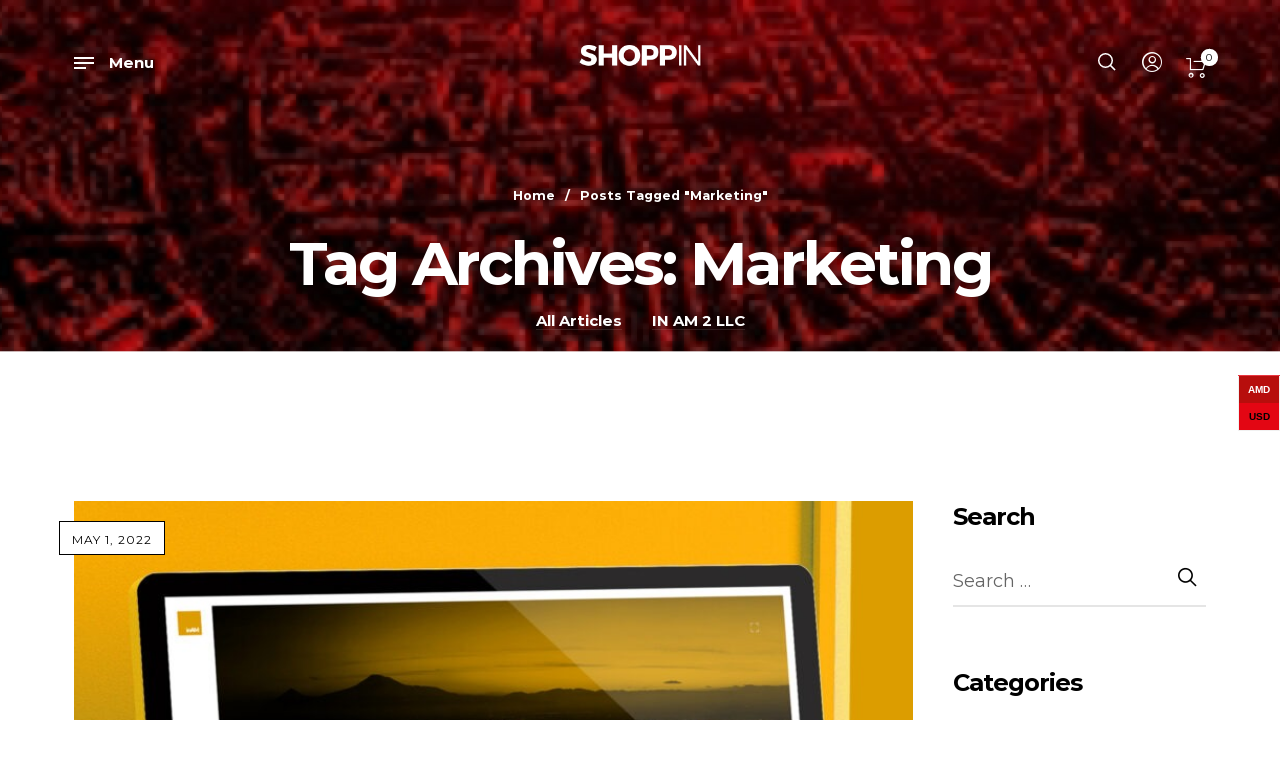

--- FILE ---
content_type: text/html; charset=UTF-8
request_url: https://www.shoppin.am/tag/marketing/
body_size: 53440
content:
<!DOCTYPE html>

<html lang="en-US" class="no-js">

<head>
	<meta charset="UTF-8">
    <meta name="viewport" content="width=device-width, initial-scale=1.0, maximum-scale=1.0, user-scalable=0" />
    
    <link rel="profile" href="https://gmpg.org/xfn/11">
    <link rel="pingback" href="https://www.shoppin.am/xmlrpc.php">


	<meta name='robots' content='index, follow, max-image-preview:large, max-snippet:-1, max-video-preview:-1' />
	<style>img:is([sizes="auto" i], [sizes^="auto," i]) { contain-intrinsic-size: 3000px 1500px }</style>
	<link rel="alternate" hreflang="en" href="https://www.shoppin.am/tag/marketing/" />
<link rel="alternate" hreflang="x-default" href="https://www.shoppin.am/tag/marketing/" />

	<!-- This site is optimized with the Yoast SEO plugin v25.4 - https://yoast.com/wordpress/plugins/seo/ -->
	<title>Marketing Archives - SHOPPIN</title>
	<link rel="canonical" href="https://www.shoppin.am/tag/marketing/" />
	<meta property="og:locale" content="en_US" />
	<meta property="og:type" content="article" />
	<meta property="og:title" content="Marketing Archives - SHOPPIN" />
	<meta property="og:url" content="https://www.shoppin.am/tag/marketing/" />
	<meta property="og:site_name" content="SHOPPIN" />
	<meta name="twitter:card" content="summary_large_image" />
	<script type="application/ld+json" class="yoast-schema-graph">{"@context":"https://schema.org","@graph":[{"@type":"CollectionPage","@id":"https://www.shoppin.am/tag/marketing/","url":"https://www.shoppin.am/tag/marketing/","name":"Marketing Archives - SHOPPIN","isPartOf":{"@id":"https://www.shoppin.am/#website"},"primaryImageOfPage":{"@id":"https://www.shoppin.am/tag/marketing/#primaryimage"},"image":{"@id":"https://www.shoppin.am/tag/marketing/#primaryimage"},"thumbnailUrl":"https://www.shoppin.am/wp-content/uploads/2022/01/SHOPPIN-BLOG-POST-DESIGNIN-AM.jpg","breadcrumb":{"@id":"https://www.shoppin.am/tag/marketing/#breadcrumb"},"inLanguage":"en-US"},{"@type":"ImageObject","inLanguage":"en-US","@id":"https://www.shoppin.am/tag/marketing/#primaryimage","url":"https://www.shoppin.am/wp-content/uploads/2022/01/SHOPPIN-BLOG-POST-DESIGNIN-AM.jpg","contentUrl":"https://www.shoppin.am/wp-content/uploads/2022/01/SHOPPIN-BLOG-POST-DESIGNIN-AM.jpg","width":1200,"height":1200},{"@type":"BreadcrumbList","@id":"https://www.shoppin.am/tag/marketing/#breadcrumb","itemListElement":[{"@type":"ListItem","position":1,"name":"Home","item":"https://www.shoppin.am/"},{"@type":"ListItem","position":2,"name":"Marketing"}]},{"@type":"WebSite","@id":"https://www.shoppin.am/#website","url":"https://www.shoppin.am/","name":"SHOPPIN","description":"SHOPPING IN ARMENIA","publisher":{"@id":"https://www.shoppin.am/#organization"},"potentialAction":[{"@type":"SearchAction","target":{"@type":"EntryPoint","urlTemplate":"https://www.shoppin.am/?s={search_term_string}"},"query-input":{"@type":"PropertyValueSpecification","valueRequired":true,"valueName":"search_term_string"}}],"inLanguage":"en-US"},{"@type":"Organization","@id":"https://www.shoppin.am/#organization","name":"SHOPPIN","url":"https://www.shoppin.am/","logo":{"@type":"ImageObject","inLanguage":"en-US","@id":"https://www.shoppin.am/#/schema/logo/image/","url":"https://www.shoppin.am/wp-content/uploads/2022/12/SHOPPIN-WEBSITE-LOGO.jpg","contentUrl":"https://www.shoppin.am/wp-content/uploads/2022/12/SHOPPIN-WEBSITE-LOGO.jpg","width":1000,"height":1000,"caption":"SHOPPIN"},"image":{"@id":"https://www.shoppin.am/#/schema/logo/image/"},"sameAs":["https://www.facebook.com/shoppin.armenia","https://www.instagram.com/shoppin.inam/"]}]}</script>
	<!-- / Yoast SEO plugin. -->


<link rel='dns-prefetch' href='//fonts.googleapis.com' />
<link href='https://fonts.gstatic.com' crossorigin rel='preconnect' />
<link rel="alternate" type="application/rss+xml" title="SHOPPIN &raquo; Feed" href="https://www.shoppin.am/feed/" />
<link rel="alternate" type="application/rss+xml" title="SHOPPIN &raquo; Comments Feed" href="https://www.shoppin.am/comments/feed/" />
<link rel="alternate" type="application/rss+xml" title="SHOPPIN &raquo; Marketing Tag Feed" href="https://www.shoppin.am/tag/marketing/feed/" />
<script type="text/javascript">
/* <![CDATA[ */
window._wpemojiSettings = {"baseUrl":"https:\/\/s.w.org\/images\/core\/emoji\/15.1.0\/72x72\/","ext":".png","svgUrl":"https:\/\/s.w.org\/images\/core\/emoji\/15.1.0\/svg\/","svgExt":".svg","source":{"concatemoji":"https:\/\/www.shoppin.am\/wp-includes\/js\/wp-emoji-release.min.js?ver=6.8.1"}};
/*! This file is auto-generated */
!function(i,n){var o,s,e;function c(e){try{var t={supportTests:e,timestamp:(new Date).valueOf()};sessionStorage.setItem(o,JSON.stringify(t))}catch(e){}}function p(e,t,n){e.clearRect(0,0,e.canvas.width,e.canvas.height),e.fillText(t,0,0);var t=new Uint32Array(e.getImageData(0,0,e.canvas.width,e.canvas.height).data),r=(e.clearRect(0,0,e.canvas.width,e.canvas.height),e.fillText(n,0,0),new Uint32Array(e.getImageData(0,0,e.canvas.width,e.canvas.height).data));return t.every(function(e,t){return e===r[t]})}function u(e,t,n){switch(t){case"flag":return n(e,"\ud83c\udff3\ufe0f\u200d\u26a7\ufe0f","\ud83c\udff3\ufe0f\u200b\u26a7\ufe0f")?!1:!n(e,"\ud83c\uddfa\ud83c\uddf3","\ud83c\uddfa\u200b\ud83c\uddf3")&&!n(e,"\ud83c\udff4\udb40\udc67\udb40\udc62\udb40\udc65\udb40\udc6e\udb40\udc67\udb40\udc7f","\ud83c\udff4\u200b\udb40\udc67\u200b\udb40\udc62\u200b\udb40\udc65\u200b\udb40\udc6e\u200b\udb40\udc67\u200b\udb40\udc7f");case"emoji":return!n(e,"\ud83d\udc26\u200d\ud83d\udd25","\ud83d\udc26\u200b\ud83d\udd25")}return!1}function f(e,t,n){var r="undefined"!=typeof WorkerGlobalScope&&self instanceof WorkerGlobalScope?new OffscreenCanvas(300,150):i.createElement("canvas"),a=r.getContext("2d",{willReadFrequently:!0}),o=(a.textBaseline="top",a.font="600 32px Arial",{});return e.forEach(function(e){o[e]=t(a,e,n)}),o}function t(e){var t=i.createElement("script");t.src=e,t.defer=!0,i.head.appendChild(t)}"undefined"!=typeof Promise&&(o="wpEmojiSettingsSupports",s=["flag","emoji"],n.supports={everything:!0,everythingExceptFlag:!0},e=new Promise(function(e){i.addEventListener("DOMContentLoaded",e,{once:!0})}),new Promise(function(t){var n=function(){try{var e=JSON.parse(sessionStorage.getItem(o));if("object"==typeof e&&"number"==typeof e.timestamp&&(new Date).valueOf()<e.timestamp+604800&&"object"==typeof e.supportTests)return e.supportTests}catch(e){}return null}();if(!n){if("undefined"!=typeof Worker&&"undefined"!=typeof OffscreenCanvas&&"undefined"!=typeof URL&&URL.createObjectURL&&"undefined"!=typeof Blob)try{var e="postMessage("+f.toString()+"("+[JSON.stringify(s),u.toString(),p.toString()].join(",")+"));",r=new Blob([e],{type:"text/javascript"}),a=new Worker(URL.createObjectURL(r),{name:"wpTestEmojiSupports"});return void(a.onmessage=function(e){c(n=e.data),a.terminate(),t(n)})}catch(e){}c(n=f(s,u,p))}t(n)}).then(function(e){for(var t in e)n.supports[t]=e[t],n.supports.everything=n.supports.everything&&n.supports[t],"flag"!==t&&(n.supports.everythingExceptFlag=n.supports.everythingExceptFlag&&n.supports[t]);n.supports.everythingExceptFlag=n.supports.everythingExceptFlag&&!n.supports.flag,n.DOMReady=!1,n.readyCallback=function(){n.DOMReady=!0}}).then(function(){return e}).then(function(){var e;n.supports.everything||(n.readyCallback(),(e=n.source||{}).concatemoji?t(e.concatemoji):e.wpemoji&&e.twemoji&&(t(e.twemoji),t(e.wpemoji)))}))}((window,document),window._wpemojiSettings);
/* ]]> */
</script>

<link rel='stylesheet' id='barberry_google_fonts-css' href='//fonts.googleapis.com/css?family=Montserrat%3A300%2C400%2C700%7CMontserrat%3A600&#038;subset=latin-ext' type='text/css' media='all' />
<style id='wp-emoji-styles-inline-css' type='text/css'>

	img.wp-smiley, img.emoji {
		display: inline !important;
		border: none !important;
		box-shadow: none !important;
		height: 1em !important;
		width: 1em !important;
		margin: 0 0.07em !important;
		vertical-align: -0.1em !important;
		background: none !important;
		padding: 0 !important;
	}
</style>
<link rel='stylesheet' id='wp-block-library-css' href='https://www.shoppin.am/wp-includes/css/dist/block-library/style.min.css?ver=6.8.1' type='text/css' media='all' />
<style id='wp-block-library-theme-inline-css' type='text/css'>
.wp-block-audio :where(figcaption){color:#555;font-size:13px;text-align:center}.is-dark-theme .wp-block-audio :where(figcaption){color:#ffffffa6}.wp-block-audio{margin:0 0 1em}.wp-block-code{border:1px solid #ccc;border-radius:4px;font-family:Menlo,Consolas,monaco,monospace;padding:.8em 1em}.wp-block-embed :where(figcaption){color:#555;font-size:13px;text-align:center}.is-dark-theme .wp-block-embed :where(figcaption){color:#ffffffa6}.wp-block-embed{margin:0 0 1em}.blocks-gallery-caption{color:#555;font-size:13px;text-align:center}.is-dark-theme .blocks-gallery-caption{color:#ffffffa6}:root :where(.wp-block-image figcaption){color:#555;font-size:13px;text-align:center}.is-dark-theme :root :where(.wp-block-image figcaption){color:#ffffffa6}.wp-block-image{margin:0 0 1em}.wp-block-pullquote{border-bottom:4px solid;border-top:4px solid;color:currentColor;margin-bottom:1.75em}.wp-block-pullquote cite,.wp-block-pullquote footer,.wp-block-pullquote__citation{color:currentColor;font-size:.8125em;font-style:normal;text-transform:uppercase}.wp-block-quote{border-left:.25em solid;margin:0 0 1.75em;padding-left:1em}.wp-block-quote cite,.wp-block-quote footer{color:currentColor;font-size:.8125em;font-style:normal;position:relative}.wp-block-quote:where(.has-text-align-right){border-left:none;border-right:.25em solid;padding-left:0;padding-right:1em}.wp-block-quote:where(.has-text-align-center){border:none;padding-left:0}.wp-block-quote.is-large,.wp-block-quote.is-style-large,.wp-block-quote:where(.is-style-plain){border:none}.wp-block-search .wp-block-search__label{font-weight:700}.wp-block-search__button{border:1px solid #ccc;padding:.375em .625em}:where(.wp-block-group.has-background){padding:1.25em 2.375em}.wp-block-separator.has-css-opacity{opacity:.4}.wp-block-separator{border:none;border-bottom:2px solid;margin-left:auto;margin-right:auto}.wp-block-separator.has-alpha-channel-opacity{opacity:1}.wp-block-separator:not(.is-style-wide):not(.is-style-dots){width:100px}.wp-block-separator.has-background:not(.is-style-dots){border-bottom:none;height:1px}.wp-block-separator.has-background:not(.is-style-wide):not(.is-style-dots){height:2px}.wp-block-table{margin:0 0 1em}.wp-block-table td,.wp-block-table th{word-break:normal}.wp-block-table :where(figcaption){color:#555;font-size:13px;text-align:center}.is-dark-theme .wp-block-table :where(figcaption){color:#ffffffa6}.wp-block-video :where(figcaption){color:#555;font-size:13px;text-align:center}.is-dark-theme .wp-block-video :where(figcaption){color:#ffffffa6}.wp-block-video{margin:0 0 1em}:root :where(.wp-block-template-part.has-background){margin-bottom:0;margin-top:0;padding:1.25em 2.375em}
</style>
<style id='classic-theme-styles-inline-css' type='text/css'>
/*! This file is auto-generated */
.wp-block-button__link{color:#fff;background-color:#32373c;border-radius:9999px;box-shadow:none;text-decoration:none;padding:calc(.667em + 2px) calc(1.333em + 2px);font-size:1.125em}.wp-block-file__button{background:#32373c;color:#fff;text-decoration:none}
</style>
<style id='safe-svg-svg-icon-style-inline-css' type='text/css'>
.safe-svg-cover{text-align:center}.safe-svg-cover .safe-svg-inside{display:inline-block;max-width:100%}.safe-svg-cover svg{height:100%;max-height:100%;max-width:100%;width:100%}

</style>
<style id='global-styles-inline-css' type='text/css'>
:root{--wp--preset--aspect-ratio--square: 1;--wp--preset--aspect-ratio--4-3: 4/3;--wp--preset--aspect-ratio--3-4: 3/4;--wp--preset--aspect-ratio--3-2: 3/2;--wp--preset--aspect-ratio--2-3: 2/3;--wp--preset--aspect-ratio--16-9: 16/9;--wp--preset--aspect-ratio--9-16: 9/16;--wp--preset--color--black: #000000;--wp--preset--color--cyan-bluish-gray: #abb8c3;--wp--preset--color--white: #ffffff;--wp--preset--color--pale-pink: #f78da7;--wp--preset--color--vivid-red: #cf2e2e;--wp--preset--color--luminous-vivid-orange: #ff6900;--wp--preset--color--luminous-vivid-amber: #fcb900;--wp--preset--color--light-green-cyan: #7bdcb5;--wp--preset--color--vivid-green-cyan: #00d084;--wp--preset--color--pale-cyan-blue: #8ed1fc;--wp--preset--color--vivid-cyan-blue: #0693e3;--wp--preset--color--vivid-purple: #9b51e0;--wp--preset--gradient--vivid-cyan-blue-to-vivid-purple: linear-gradient(135deg,rgba(6,147,227,1) 0%,rgb(155,81,224) 100%);--wp--preset--gradient--light-green-cyan-to-vivid-green-cyan: linear-gradient(135deg,rgb(122,220,180) 0%,rgb(0,208,130) 100%);--wp--preset--gradient--luminous-vivid-amber-to-luminous-vivid-orange: linear-gradient(135deg,rgba(252,185,0,1) 0%,rgba(255,105,0,1) 100%);--wp--preset--gradient--luminous-vivid-orange-to-vivid-red: linear-gradient(135deg,rgba(255,105,0,1) 0%,rgb(207,46,46) 100%);--wp--preset--gradient--very-light-gray-to-cyan-bluish-gray: linear-gradient(135deg,rgb(238,238,238) 0%,rgb(169,184,195) 100%);--wp--preset--gradient--cool-to-warm-spectrum: linear-gradient(135deg,rgb(74,234,220) 0%,rgb(151,120,209) 20%,rgb(207,42,186) 40%,rgb(238,44,130) 60%,rgb(251,105,98) 80%,rgb(254,248,76) 100%);--wp--preset--gradient--blush-light-purple: linear-gradient(135deg,rgb(255,206,236) 0%,rgb(152,150,240) 100%);--wp--preset--gradient--blush-bordeaux: linear-gradient(135deg,rgb(254,205,165) 0%,rgb(254,45,45) 50%,rgb(107,0,62) 100%);--wp--preset--gradient--luminous-dusk: linear-gradient(135deg,rgb(255,203,112) 0%,rgb(199,81,192) 50%,rgb(65,88,208) 100%);--wp--preset--gradient--pale-ocean: linear-gradient(135deg,rgb(255,245,203) 0%,rgb(182,227,212) 50%,rgb(51,167,181) 100%);--wp--preset--gradient--electric-grass: linear-gradient(135deg,rgb(202,248,128) 0%,rgb(113,206,126) 100%);--wp--preset--gradient--midnight: linear-gradient(135deg,rgb(2,3,129) 0%,rgb(40,116,252) 100%);--wp--preset--font-size--small: 13px;--wp--preset--font-size--medium: 20px;--wp--preset--font-size--large: 36px;--wp--preset--font-size--x-large: 42px;--wp--preset--spacing--20: 0.44rem;--wp--preset--spacing--30: 0.67rem;--wp--preset--spacing--40: 1rem;--wp--preset--spacing--50: 1.5rem;--wp--preset--spacing--60: 2.25rem;--wp--preset--spacing--70: 3.38rem;--wp--preset--spacing--80: 5.06rem;--wp--preset--shadow--natural: 6px 6px 9px rgba(0, 0, 0, 0.2);--wp--preset--shadow--deep: 12px 12px 50px rgba(0, 0, 0, 0.4);--wp--preset--shadow--sharp: 6px 6px 0px rgba(0, 0, 0, 0.2);--wp--preset--shadow--outlined: 6px 6px 0px -3px rgba(255, 255, 255, 1), 6px 6px rgba(0, 0, 0, 1);--wp--preset--shadow--crisp: 6px 6px 0px rgba(0, 0, 0, 1);}:where(.is-layout-flex){gap: 0.5em;}:where(.is-layout-grid){gap: 0.5em;}body .is-layout-flex{display: flex;}.is-layout-flex{flex-wrap: wrap;align-items: center;}.is-layout-flex > :is(*, div){margin: 0;}body .is-layout-grid{display: grid;}.is-layout-grid > :is(*, div){margin: 0;}:where(.wp-block-columns.is-layout-flex){gap: 2em;}:where(.wp-block-columns.is-layout-grid){gap: 2em;}:where(.wp-block-post-template.is-layout-flex){gap: 1.25em;}:where(.wp-block-post-template.is-layout-grid){gap: 1.25em;}.has-black-color{color: var(--wp--preset--color--black) !important;}.has-cyan-bluish-gray-color{color: var(--wp--preset--color--cyan-bluish-gray) !important;}.has-white-color{color: var(--wp--preset--color--white) !important;}.has-pale-pink-color{color: var(--wp--preset--color--pale-pink) !important;}.has-vivid-red-color{color: var(--wp--preset--color--vivid-red) !important;}.has-luminous-vivid-orange-color{color: var(--wp--preset--color--luminous-vivid-orange) !important;}.has-luminous-vivid-amber-color{color: var(--wp--preset--color--luminous-vivid-amber) !important;}.has-light-green-cyan-color{color: var(--wp--preset--color--light-green-cyan) !important;}.has-vivid-green-cyan-color{color: var(--wp--preset--color--vivid-green-cyan) !important;}.has-pale-cyan-blue-color{color: var(--wp--preset--color--pale-cyan-blue) !important;}.has-vivid-cyan-blue-color{color: var(--wp--preset--color--vivid-cyan-blue) !important;}.has-vivid-purple-color{color: var(--wp--preset--color--vivid-purple) !important;}.has-black-background-color{background-color: var(--wp--preset--color--black) !important;}.has-cyan-bluish-gray-background-color{background-color: var(--wp--preset--color--cyan-bluish-gray) !important;}.has-white-background-color{background-color: var(--wp--preset--color--white) !important;}.has-pale-pink-background-color{background-color: var(--wp--preset--color--pale-pink) !important;}.has-vivid-red-background-color{background-color: var(--wp--preset--color--vivid-red) !important;}.has-luminous-vivid-orange-background-color{background-color: var(--wp--preset--color--luminous-vivid-orange) !important;}.has-luminous-vivid-amber-background-color{background-color: var(--wp--preset--color--luminous-vivid-amber) !important;}.has-light-green-cyan-background-color{background-color: var(--wp--preset--color--light-green-cyan) !important;}.has-vivid-green-cyan-background-color{background-color: var(--wp--preset--color--vivid-green-cyan) !important;}.has-pale-cyan-blue-background-color{background-color: var(--wp--preset--color--pale-cyan-blue) !important;}.has-vivid-cyan-blue-background-color{background-color: var(--wp--preset--color--vivid-cyan-blue) !important;}.has-vivid-purple-background-color{background-color: var(--wp--preset--color--vivid-purple) !important;}.has-black-border-color{border-color: var(--wp--preset--color--black) !important;}.has-cyan-bluish-gray-border-color{border-color: var(--wp--preset--color--cyan-bluish-gray) !important;}.has-white-border-color{border-color: var(--wp--preset--color--white) !important;}.has-pale-pink-border-color{border-color: var(--wp--preset--color--pale-pink) !important;}.has-vivid-red-border-color{border-color: var(--wp--preset--color--vivid-red) !important;}.has-luminous-vivid-orange-border-color{border-color: var(--wp--preset--color--luminous-vivid-orange) !important;}.has-luminous-vivid-amber-border-color{border-color: var(--wp--preset--color--luminous-vivid-amber) !important;}.has-light-green-cyan-border-color{border-color: var(--wp--preset--color--light-green-cyan) !important;}.has-vivid-green-cyan-border-color{border-color: var(--wp--preset--color--vivid-green-cyan) !important;}.has-pale-cyan-blue-border-color{border-color: var(--wp--preset--color--pale-cyan-blue) !important;}.has-vivid-cyan-blue-border-color{border-color: var(--wp--preset--color--vivid-cyan-blue) !important;}.has-vivid-purple-border-color{border-color: var(--wp--preset--color--vivid-purple) !important;}.has-vivid-cyan-blue-to-vivid-purple-gradient-background{background: var(--wp--preset--gradient--vivid-cyan-blue-to-vivid-purple) !important;}.has-light-green-cyan-to-vivid-green-cyan-gradient-background{background: var(--wp--preset--gradient--light-green-cyan-to-vivid-green-cyan) !important;}.has-luminous-vivid-amber-to-luminous-vivid-orange-gradient-background{background: var(--wp--preset--gradient--luminous-vivid-amber-to-luminous-vivid-orange) !important;}.has-luminous-vivid-orange-to-vivid-red-gradient-background{background: var(--wp--preset--gradient--luminous-vivid-orange-to-vivid-red) !important;}.has-very-light-gray-to-cyan-bluish-gray-gradient-background{background: var(--wp--preset--gradient--very-light-gray-to-cyan-bluish-gray) !important;}.has-cool-to-warm-spectrum-gradient-background{background: var(--wp--preset--gradient--cool-to-warm-spectrum) !important;}.has-blush-light-purple-gradient-background{background: var(--wp--preset--gradient--blush-light-purple) !important;}.has-blush-bordeaux-gradient-background{background: var(--wp--preset--gradient--blush-bordeaux) !important;}.has-luminous-dusk-gradient-background{background: var(--wp--preset--gradient--luminous-dusk) !important;}.has-pale-ocean-gradient-background{background: var(--wp--preset--gradient--pale-ocean) !important;}.has-electric-grass-gradient-background{background: var(--wp--preset--gradient--electric-grass) !important;}.has-midnight-gradient-background{background: var(--wp--preset--gradient--midnight) !important;}.has-small-font-size{font-size: var(--wp--preset--font-size--small) !important;}.has-medium-font-size{font-size: var(--wp--preset--font-size--medium) !important;}.has-large-font-size{font-size: var(--wp--preset--font-size--large) !important;}.has-x-large-font-size{font-size: var(--wp--preset--font-size--x-large) !important;}
:where(.wp-block-post-template.is-layout-flex){gap: 1.25em;}:where(.wp-block-post-template.is-layout-grid){gap: 1.25em;}
:where(.wp-block-columns.is-layout-flex){gap: 2em;}:where(.wp-block-columns.is-layout-grid){gap: 2em;}
:root :where(.wp-block-pullquote){font-size: 1.5em;line-height: 1.6;}
</style>
<style id='woocommerce-inline-inline-css' type='text/css'>
.woocommerce form .form-row .required { visibility: visible; }
</style>
<link rel='stylesheet' id='fpf_front-css' href='https://www.shoppin.am/wp-content/plugins/flexible-product-fields/assets/css/front.min.css?ver=2.9.4.69' type='text/css' media='all' />
<link rel='stylesheet' id='wpml-menu-item-0-css' href='https://www.shoppin.am/wp-content/plugins/sitepress-multilingual-cms/templates/language-switchers/menu-item/style.min.css?ver=1' type='text/css' media='all' />
<link rel='stylesheet' id='woo-variation-swatches-css' href='https://www.shoppin.am/wp-content/plugins/woo-variation-swatches/assets/css/frontend.min.css?ver=1751953093' type='text/css' media='all' />
<style id='woo-variation-swatches-inline-css' type='text/css'>
:root {
--wvs-tick:url("data:image/svg+xml;utf8,%3Csvg filter='drop-shadow(0px 0px 2px rgb(0 0 0 / .8))' xmlns='http://www.w3.org/2000/svg'  viewBox='0 0 30 30'%3E%3Cpath fill='none' stroke='%23ffffff' stroke-linecap='round' stroke-linejoin='round' stroke-width='4' d='M4 16L11 23 27 7'/%3E%3C/svg%3E");

--wvs-cross:url("data:image/svg+xml;utf8,%3Csvg filter='drop-shadow(0px 0px 5px rgb(255 255 255 / .6))' xmlns='http://www.w3.org/2000/svg' width='72px' height='72px' viewBox='0 0 24 24'%3E%3Cpath fill='none' stroke='%23ff0000' stroke-linecap='round' stroke-width='0.6' d='M5 5L19 19M19 5L5 19'/%3E%3C/svg%3E");
--wvs-single-product-item-width:30px;
--wvs-single-product-item-height:30px;
--wvs-single-product-item-font-size:16px}
</style>
<link rel='stylesheet' id='brands-styles-css' href='https://www.shoppin.am/wp-content/plugins/woocommerce/assets/css/brands.css?ver=9.9.6' type='text/css' media='all' />
<link rel='stylesheet' id='select2-css' href='https://www.shoppin.am/wp-content/plugins/woocommerce/assets/css/select2.css?ver=9.9.6' type='text/css' media='all' />
<link rel='stylesheet' id='barberry-app-css' href='https://www.shoppin.am/wp-content/themes/barberry/css/app.css?ver=1.3' type='text/css' media='all' />
<link rel='stylesheet' id='stylesheet-css' href='https://www.shoppin.am/wp-content/themes/barberry-child/style.css?ver=1.0' type='text/css' media='all' />
<style id='akismet-widget-style-inline-css' type='text/css'>

			.a-stats {
				--akismet-color-mid-green: #357b49;
				--akismet-color-white: #fff;
				--akismet-color-light-grey: #f6f7f7;

				max-width: 350px;
				width: auto;
			}

			.a-stats * {
				all: unset;
				box-sizing: border-box;
			}

			.a-stats strong {
				font-weight: 600;
			}

			.a-stats a.a-stats__link,
			.a-stats a.a-stats__link:visited,
			.a-stats a.a-stats__link:active {
				background: var(--akismet-color-mid-green);
				border: none;
				box-shadow: none;
				border-radius: 8px;
				color: var(--akismet-color-white);
				cursor: pointer;
				display: block;
				font-family: -apple-system, BlinkMacSystemFont, 'Segoe UI', 'Roboto', 'Oxygen-Sans', 'Ubuntu', 'Cantarell', 'Helvetica Neue', sans-serif;
				font-weight: 500;
				padding: 12px;
				text-align: center;
				text-decoration: none;
				transition: all 0.2s ease;
			}

			/* Extra specificity to deal with TwentyTwentyOne focus style */
			.widget .a-stats a.a-stats__link:focus {
				background: var(--akismet-color-mid-green);
				color: var(--akismet-color-white);
				text-decoration: none;
			}

			.a-stats a.a-stats__link:hover {
				filter: brightness(110%);
				box-shadow: 0 4px 12px rgba(0, 0, 0, 0.06), 0 0 2px rgba(0, 0, 0, 0.16);
			}

			.a-stats .count {
				color: var(--akismet-color-white);
				display: block;
				font-size: 1.5em;
				line-height: 1.4;
				padding: 0 13px;
				white-space: nowrap;
			}
		
</style>
<link rel='stylesheet' id='wcfm_login_css-css' href='https://www.shoppin.am/wp-content/plugins/wc-frontend-manager/includes/libs/login-popup/wcfm-login.css?ver=6.7.19' type='text/css' media='all' />
<link rel='stylesheet' id='jquery-ui-style-css' href='https://www.shoppin.am/wp-content/plugins/woocommerce/assets/css/jquery-ui/jquery-ui.min.css?ver=9.9.6' type='text/css' media='all' />
<link rel='stylesheet' id='wcfm_fa_icon_css-css' href='https://www.shoppin.am/wp-content/plugins/wc-frontend-manager/assets/fonts/font-awesome/css/wcfmicon.min.css?ver=6.7.19' type='text/css' media='all' />
<link rel='stylesheet' id='wcfm_core_css-css' href='https://www.shoppin.am/wp-content/plugins/wc-frontend-manager/assets/css/min/wcfm-style-core.css?ver=6.7.19' type='text/css' media='all' />
<link rel='stylesheet' id='barberry-child-styles-css' href='https://www.shoppin.am/wp-content/themes/barberry-child/style.css?ver=6.8.1' type='text/css' media='all' />
<script type="text/template" id="tmpl-variation-template">
	<div class="woocommerce-variation-description">{{{ data.variation.variation_description }}}</div>
	<div class="woocommerce-variation-price">{{{ data.variation.price_html }}}</div>
	<div class="woocommerce-variation-availability">{{{ data.variation.availability_html }}}</div>
</script>
<script type="text/template" id="tmpl-unavailable-variation-template">
	<p role="alert">Sorry, this product is unavailable. Please choose a different combination.</p>
</script>
<script type="text/javascript" id="wpml-cookie-js-extra">
/* <![CDATA[ */
var wpml_cookies = {"wp-wpml_current_language":{"value":"en","expires":1,"path":"\/"}};
var wpml_cookies = {"wp-wpml_current_language":{"value":"en","expires":1,"path":"\/"}};
/* ]]> */
</script>
<script type="text/javascript" src="https://www.shoppin.am/wp-content/plugins/sitepress-multilingual-cms/res/js/cookies/language-cookie.js?ver=476000" id="wpml-cookie-js" defer="defer" data-wp-strategy="defer"></script>
<script type="text/javascript" src="https://www.shoppin.am/wp-includes/js/jquery/jquery.min.js?ver=3.7.1" id="jquery-core-js"></script>
<script type="text/javascript" src="https://www.shoppin.am/wp-includes/js/jquery/jquery-migrate.min.js?ver=3.4.1" id="jquery-migrate-js"></script>
<script type="text/javascript" src="https://www.shoppin.am/wp-content/plugins/woocommerce/assets/js/jquery-blockui/jquery.blockUI.min.js?ver=2.7.0-wc.9.9.6" id="jquery-blockui-js" data-wp-strategy="defer"></script>
<script type="text/javascript" id="wc-add-to-cart-js-extra">
/* <![CDATA[ */
var wc_add_to_cart_params = {"ajax_url":"\/wp-admin\/admin-ajax.php","wc_ajax_url":"\/?wc-ajax=%%endpoint%%","i18n_view_cart":"View cart","cart_url":"https:\/\/www.shoppin.am\/cart\/","is_cart":"","cart_redirect_after_add":"no"};
/* ]]> */
</script>
<script type="text/javascript" src="https://www.shoppin.am/wp-content/plugins/woocommerce/assets/js/frontend/add-to-cart.min.js?ver=9.9.6" id="wc-add-to-cart-js" data-wp-strategy="defer"></script>
<script type="text/javascript" src="https://www.shoppin.am/wp-content/plugins/woocommerce/assets/js/js-cookie/js.cookie.min.js?ver=2.1.4-wc.9.9.6" id="js-cookie-js" defer="defer" data-wp-strategy="defer"></script>
<script type="text/javascript" id="woocommerce-js-extra">
/* <![CDATA[ */
var woocommerce_params = {"ajax_url":"\/wp-admin\/admin-ajax.php","wc_ajax_url":"\/?wc-ajax=%%endpoint%%","i18n_password_show":"Show password","i18n_password_hide":"Hide password"};
/* ]]> */
</script>
<script type="text/javascript" src="https://www.shoppin.am/wp-content/plugins/woocommerce/assets/js/frontend/woocommerce.min.js?ver=9.9.6" id="woocommerce-js" defer="defer" data-wp-strategy="defer"></script>
<script type="text/javascript" src="https://www.shoppin.am/wp-content/plugins/js_composer/assets/js/vendors/woocommerce-add-to-cart.js?ver=7.0" id="vc_woocommerce-add-to-cart-js-js"></script>
<script type="text/javascript" src="https://www.shoppin.am/wp-includes/js/underscore.min.js?ver=1.13.7" id="underscore-js"></script>
<script type="text/javascript" id="wp-util-js-extra">
/* <![CDATA[ */
var _wpUtilSettings = {"ajax":{"url":"\/wp-admin\/admin-ajax.php"}};
/* ]]> */
</script>
<script type="text/javascript" src="https://www.shoppin.am/wp-includes/js/wp-util.min.js?ver=6.8.1" id="wp-util-js"></script>
<script type="text/javascript" src="https://www.shoppin.am/wp-content/plugins/woocommerce/assets/js/select2/select2.full.min.js?ver=4.0.3-wc.9.9.6" id="select2-js" defer="defer" data-wp-strategy="defer"></script>
<script type="text/javascript" id="wc-single-product-js-extra">
/* <![CDATA[ */
var wc_single_product_params = {"i18n_required_rating_text":"Please select a rating","i18n_rating_options":["1 of 5 stars","2 of 5 stars","3 of 5 stars","4 of 5 stars","5 of 5 stars"],"i18n_product_gallery_trigger_text":"View full-screen image gallery","review_rating_required":"yes","flexslider":{"rtl":false,"animation":"slide","smoothHeight":true,"directionNav":false,"controlNav":"thumbnails","slideshow":false,"animationSpeed":500,"animationLoop":false,"allowOneSlide":false},"zoom_enabled":"","zoom_options":[],"photoswipe_enabled":"","photoswipe_options":{"shareEl":false,"closeOnScroll":false,"history":false,"hideAnimationDuration":0,"showAnimationDuration":0},"flexslider_enabled":""};
/* ]]> */
</script>
<script type="text/javascript" src="https://www.shoppin.am/wp-content/plugins/woocommerce/assets/js/frontend/single-product.min.js?ver=9.9.6" id="wc-single-product-js" defer="defer" data-wp-strategy="defer"></script>
<script type="text/javascript" id="wc-add-to-cart-variation-js-extra">
/* <![CDATA[ */
var wc_add_to_cart_variation_params = {"wc_ajax_url":"\/?wc-ajax=%%endpoint%%","i18n_no_matching_variations_text":"Sorry, no products matched your selection. Please choose a different combination.","i18n_make_a_selection_text":"Please select some product options before adding this product to your cart.","i18n_unavailable_text":"Sorry, this product is unavailable. Please choose a different combination.","i18n_reset_alert_text":"Your selection has been reset. Please select some product options before adding this product to your cart."};
/* ]]> */
</script>
<script type="text/javascript" src="https://www.shoppin.am/wp-content/plugins/woocommerce/assets/js/frontend/add-to-cart-variation.min.js?ver=9.9.6" id="wc-add-to-cart-variation-js" defer="defer" data-wp-strategy="defer"></script>
<script></script><link rel="https://api.w.org/" href="https://www.shoppin.am/wp-json/" /><link rel="alternate" title="JSON" type="application/json" href="https://www.shoppin.am/wp-json/wp/v2/tags/368" /><link rel="EditURI" type="application/rsd+xml" title="RSD" href="https://www.shoppin.am/xmlrpc.php?rsd" />
<meta name="generator" content="WordPress 6.8.1" />
<meta name="generator" content="WooCommerce 9.9.6" />
<meta name="generator" content="WPML ver:4.7.6 stt:24,1;" />
	<noscript><style>.woocommerce-product-gallery{ opacity: 1 !important; }</style></noscript>
	<meta name="generator" content="Powered by WPBakery Page Builder - drag and drop page builder for WordPress."/>
<meta name="generator" content="Powered by Slider Revolution 6.6.16 - responsive, Mobile-Friendly Slider Plugin for WordPress with comfortable drag and drop interface." />
<link rel="icon" href="https://www.shoppin.am/wp-content/uploads/2022/06/cropped-SHOPPIN-WEB-IN-AM-2-LLC-LOGO-512x512-1-50x50.jpg" sizes="32x32" />
<link rel="icon" href="https://www.shoppin.am/wp-content/uploads/2022/06/cropped-SHOPPIN-WEB-IN-AM-2-LLC-LOGO-512x512-1-200x200.jpg" sizes="192x192" />
<link rel="apple-touch-icon" href="https://www.shoppin.am/wp-content/uploads/2022/06/cropped-SHOPPIN-WEB-IN-AM-2-LLC-LOGO-512x512-1-200x200.jpg" />
<meta name="msapplication-TileImage" content="https://www.shoppin.am/wp-content/uploads/2022/06/cropped-SHOPPIN-WEB-IN-AM-2-LLC-LOGO-512x512-1-300x300.jpg" />
<style>/* Page Loader styles *//* Body Background */body,.offcanvas_main_content,.content-area,.blog-content-area,.product-content-area,.post-content-area,body.single .page-header,/*body.blog .page-header,*/.quantity input.custom-qty,[type='search'],body:not(.search-results) .blog-listing .blog-articles article:nth-child(4n+1).has-post-thumbnail .entry-content-wrap,.widget_tag_cloud .tagcloud .tag-cloud-link {background-color: #ffffff;}/* Base Color Scheme */label,header.site-header .header-wrapper .header-sections .tools .header-cart .header-cart-title,header.site-header .header-wrapper .header-sections .tools .header-expanded-view .header-account > ul.my-account-icon > li > a:before,header.site-header .header-wrapper .header-sections .tools .header-expanded-view .header-wishlist sup,header.site-header .header-wrapper .header-sections .tools .header-expanded-view .header-compare sup,.search-form,.woocommerce-product-search,.searchform,.offcanvas_search .woocommerce-product-search input.search-field, .offcanvas_search .widget_search input.search-field,.offcanvas_search .woocommerce-product-search .search-clear, .offcanvas_search .widget_search .search-clear,.offcanvas_search .search-suggestions-wrapp .autocomplete-no-suggestion,header.site-header .header-wrapper .header-sections .tools .header-expanded-view .header-account .my-account-form .is-dropdown-submenu .login-title,header.site-header .header-wrapper .header-sections .tools .header-expanded-view .header-account .my-account-form .is-dropdown-submenu .login-title .create-account-link,header.site-header .header-wrapper .header-sections .tools .header-expanded-view .header-account .my-account-form .is-dropdown-submenu .login-form-footer .lost_password a,.navigation-foundation ul li a span,.dropdown.menu > li.is-dropdown-submenu-parent > a::after,.navigation-foundation ul.is-dropdown-submenu li.menu-item-has-children > a:after,.navigation-foundation .menu .is-mega-menu .dropdown-submenu .mega-menu-content .menu-item-mega a.dropdown-toggle,.menu-trigger .menu-title span,.header-mobiles-primary-menu ul > li > a,.header-mobiles-primary-menu ul > li > a, .header-mobiles-account-menu ul > li > a,.header-mobiles-account-menu .is-drilldown-submenu .is-active a,.offcanvas-contact-section,.offcanvas-contact-section a,.offcanvas_minicart .widget_shopping_cart .widget_shopping_cart_content .shopping-cart-widget-body .product_list_widget .woocommerce-mini-cart-item .remove,.offcanvas_minicart .widget_shopping_cart .widget_shopping_cart_content .shopping-cart-widget-body .product_list_widget .woocommerce-mini-cart-item .mini-cart-content .mini-cart-title a,.woocommerce .amount,.offcanvas_minicart .widget_shopping_cart .widget_shopping_cart_content .shopping-cart-widget-footer .total strong,.offcanvas_minicart .mini-cart-no-products h4,.breadcrumbs-wrapper .breadcrumbs a, .breadcrumbs-wrapper .breadcrumbs span,.page-header .title-section .title-section-wrapper .title-wrapper .page-title-wrapper .page-title,.page-header .title-section .title-section-wrapper .shop-categories-wrapper .shop-categories ul li a .cat-item-title sup,.page-header .title-section .title-section-wrapper .shop-categories-wrapper .blog-categories ul li a .cat-item-title sup,.page-header .title-section .title-section-wrapper .blog-categories-wrapper .shop-categories ul li a .cat-item-title sup,.page-header .title-section .title-section-wrapper .blog-categories-wrapper .blog-categories ul li a .cat-item-title sup,[type='text'], [type='password'], [type='date'], [type='datetime'], [type='datetime-local'], [type='month'], [type='week'], [type='email'], [type='number'], [type='search'], [type='tel'], [type='time'], [type='url'], [type='color'], textarea,.wpcf7-select,ul.products li.product .product-inner .product-details .product-title a,ul.products li.product .product-inner .product-details .product-title a:hover,ul.products li.product-category .category_wrapper .category_details .category-title div span,.widget.woocommerce.widget_products li > a,.widget.woocommerce.widget_recent_reviews li > a,.widget.woocommerce.widget_recently_viewed_products li > a,ul.products li.product-category .category_wrapper .category_details .more-products,body.woocommerce-shop header.woocommerce-archive-header .woocommerce-archive-header-inside .product-found,body.woocommerce-shop header.woocommerce-archive-header .woocommerce-archive-header-inside .woocommerce-archive-header-tools .filter_switch,.select2-container .select2-selection--single .select2-selection__rendered,.page-header .title-section .title-section-wrapper .shop-categories-wrapper .shop-categories .barberry-show-categories a:before,.page-header .title-section .title-section-wrapper .shop-categories-wrapper .blog-categories .barberry-show-categories a:before,.page-header .title-section .title-section-wrapper .blog-categories-wrapper .shop-categories .barberry-show-categories a:before,.page-header .title-section .title-section-wrapper .blog-categories-wrapper .blog-categories .barberry-show-categories a:before,ul.products li.product-category .category_wrapper .category_details .category-title,.widget.woocommerce.widget_product_categories .product-categories li > a,.widget.woocommerce.widget_product_categories ul li a:hover,.widget.woocommerce.widget_product_categories .product-categories li span.count,.widget.woocommerce.widget_product_categories_with_icon .product-categories-with-icon > li > a,.widget.woocommerce.widget_product_categories_with_icon .product-categories-with-icon > li > ul.children li a,.widget.woocommerce.widget_product_categories_with_icon .product-categories-with-icon > li .count,.widget.woocommerce.widget_product_categories_with_icon .product-categories-with-icon > li > ul.children li span.count,.widget.woocommerce.widget_product_categories_with_icon .product-categories-with-icon > .cat-parent .dropdown_icon:before,.widget .widget-title,.widget.woocommerce.widget_price_filter .price_slider_amount .price_label,.widget.woocommerce.widget_layered_nav ul li a,.widget.woocommerce.woocommerce-widget-layered-nav ul li a,.widget.woocommerce.barberry-price-filter-list ul li a.widget.woocommerce.widget_layered_nav ul li a:hover,.widget.woocommerce.woocommerce-widget-layered-nav ul li a:hover,.widget.woocommerce.barberry-price-filter-list ul li a:hover,.widget.woocommerce.widget_layered_nav ul li a:hover > span,.widget.woocommerce.woocommerce-widget-layered-nav ul li a:hover > span,.widget.woocommerce.barberry-price-filter-list ul li a:hover > span,.widget.woocommerce.widget_layered_nav ul li span.count,.widget.woocommerce.woocommerce-widget-layered-nav ul li span.count,.widget.woocommerce.barberry-price-filter-list ul li span.count,body.woocommerce-shop .barberry-active-filters .barberry-filters-wrapper .barberry-clear-filters-wrapp a,body.woocommerce-shop .barberry-active-filters .barberry-filters-wrapper .barberry-clear-filters-wrapp a:before,body.woocommerce-shop .barberry-active-filters .barberry-filters-wrapper .widget_layered_nav_filters ul li a,body.woocommerce-shop .barberry-active-filters .barberry-filters-wrapper .widget_layered_nav_filters ul li a:before,.widget.woocommerce.widget_layered_nav ul li.chosen a:after,.widget.woocommerce.woocommerce-widget-layered-nav ul li.chosen a:after,.widget.woocommerce.barberry-price-filter-list ul li.chosen a:after,.widget.woocommerce.widget_layered_nav ul li.chosen a:hover:after,.widget.woocommerce.woocommerce-widget-layered-nav ul li.chosen a:hover:after,.widget.woocommerce.barberry-price-filter-list ul li.chosen a:hover:after,.widget.woocommerce.widget_layered_nav ul li a:hover:before,.widget.woocommerce.woocommerce-widget-layered-nav ul li a:hover:before,.widget.woocommerce.barberry-price-filter-list ul li a:hover:before,.widget.woocommerce.widget_product_tag_cloud .tagcloud .tag-cloud-link,.select2-results__option,.select2-container--default .select2-results__option--highlighted[aria-selected],.select2-container--default .select2-results__option--highlighted[data-selected],.shop-loading.show .barberry-loader:after,ul.products li.product .attr-swatches .swatch-label.selected,.products_ajax_button .loadmore span, .posts_ajax_button .loadmore span,.single-product .product_layout .product-info-cell .product_summary_top .page-title-wrapper h1,.arthref .icon-container .share-title h1,.product_layout.product_layout_style_3 .product-title-section-wrapper .product-title-section-wrapper-inner .title-wrapper h1.product_title,#barberry_woocommerce_quickview .nano-content .product-info-wrapper .product_summary_top .title-wrapper .page-title-wrapper h1,.box-share-master-container .social-sharing:after,.arthref .icon-container .share-title h4,.single-product .product_layout .product-info-cell .product_summary_middle .woocommerce-product-rating .woocommerce-review-link,.single-product .next-product .next-product__text p, .single-product .next-product .prev-product__text p, .single-product .prev-product .next-product__text p, .single-product .prev-product .prev-product__text p,.quantity .plus-btn .icon-bb-plus-24:before,.quantity .minus-btn .icon-bb-minus-24:before,.product_layout .product-images-inner .product_tool_buttons_placeholder .single_product_video_trigger:after,.single-product .product_summary_bottom_inner .yith-wcwl-add-to-wishlist .yith-wcwl-add-button.show .add_to_wishlist,#barberry_woocommerce_quickview .product_summary_bottom_inner .yith-wcwl-add-to-wishlist .yith-wcwl-add-button.show .add_to_wishlist,.sizeguide-link a,.single-product .product_summary_bottom_inner .compare-btn a.compare-link,.single-product .product_summary_bottom_inner .yith-wcwl-add-to-wishlist .yith-wcwl-add-button .add_to_wishlist,.barberry-add-to-cart-fixed .barberry-wrap-content-inner .barberry-wrap-content .barberry-wrap-content-sections .barberry-fixed-product-info .barberry-title-clone h3,.single-product .product_summary_bottom_inner .dokan-report-abuse-button, #barberry_woocommerce_quickview .product_summary_bottom_inner .dokan-report-abuse-button,.single-product .product_summary_bottom_inner .yith-wcwl-wishlistaddedbrowse.show a, .single-product .product_summary_bottom_inner .yith-wcwl-wishlistexistsbrowse.show a, #barberry_woocommerce_quickview .product_summary_bottom_inner .yith-wcwl-wishlistaddedbrowse.show a, #barberry_woocommerce_quickview .product_summary_bottom_inner .yith-wcwl-wishlistexistsbrowse.show a,#sizeGuideModal .barberry-sizeguide-title,#sizeGuideModal .barberry-sizeguide-table tr:first-child td,body:not(.is-mobile) .woocommerce-tabs ul.tabs li.active a,.single-product .woocommerce-tabs ul.tabs li.active a,.single-product .woocommerce-tabs #reviews #comments h2.woocommerce-Reviews-title,.single-product .woocommerce-tabs #reviews #comments .meta strong.woocommerce-review__author,.dokan-store #dokan-primary #reviews #comments .commentlist .review_comment_container .comment-text > p strong,.single-product .woocommerce-tabs #reviews #review_form_wrapper h3,.single-product .woocommerce-tabs #reviews #review_form_wrapper .comment-reply-title,.single-product .product_meta .product_meta_ins .cell > span,.single-product .product_related_wrapper .single_product_summary_upsell section > h2,.single-product .product_related_wrapper .single_product_summary_related section > h2,body.woocommerce-cart .cart-cells .cell.cart-intro .title-wrapper .page-title-wrapper h1.page-title,body.woocommerce-cart .cart-cells .cell.cart-intro .continue-shopping,body.woocommerce-cart .cart-totals h2,body.woocommerce-cart .cart-totals .shop_table tbody td,body.woocommerce-cart .cart-totals .shop_table tbody .order-total th,body.woocommerce-cart .cart-cells .cell.cart-items .cart-empty-section .cart-empty-text,body.woocommerce-checkout .checkout-cells-empty .checkout-empty-text,body.woocommerce-cart .cart-cells .cell.cart-intro .title-wrapper .term-description p,#barberry_woocommerce_quickview .nano-content .product-info-wrapper .product_summary_middle .go_to_product_page,#barberry_woocommerce_quickview .nano-content .product-info-wrapper .product_summary_bottom .product_summary_bottom_inner .product_meta .product_meta_ins .cell > span,.single-product form.variations_form table tbody tr td.value .reset_variations,#barberry_woocommerce_quickview form.variations_form table tbody tr td.value .reset_variations,body.woocommerce-cart .cart-cells .cart-items .cart_item .product-content .product-content-name .product-name a,body.woocommerce-cart .cart-cells .cart-items .cart_item .product-remove a,body.woocommerce-cart .actions .coupon:before,body.woocommerce-cart .actions .coupon:after,body.woocommerce-cart .actions .coupon.focus:after,body.woocommerce-cart .actions .coupon #coupon_code,body.woocommerce-checkout #couponModal .coupon:before,body.woocommerce-checkout #couponModal .coupon:after,body.woocommerce-checkout #couponModal .coupon.focus:after,body.woocommerce-checkout #couponModal .coupon #coupon_code,body.woocommerce-checkout #giftModal .coupon:before,body.woocommerce-checkout #giftModal .coupon:after,body.woocommerce-checkout #giftModal .coupon.focus:after,body.woocommerce-checkout #giftModal .coupon #coupon_code,body.woocommerce-cart #giftModal .coupon:before,body.woocommerce-cart #giftModal .coupon:after,body.woocommerce-cart #giftModal .coupon.focus:after,body.woocommerce-cart #giftModal .coupon #coupon_code,body.woocommerce-cart #giftModal .coupon #giftcard_code,body.woocommerce-cart .cart-cells .cell.cart-items .checkout-gift-link a,body.woocommerce-cart .cart-totals .shop_table tbody .cart-subtotal th,body.woocommerce-cart .cart-totals .shop_table tbody .cart-discount td .woocommerce-remove-coupon,body.woocommerce-cart .cart-totals .shop_table tbody th,body.woocommerce-cart .cart-totals .shop_table tbody td,body.woocommerce-cart .cart-totals .shop_table tbody .shipping .shipping-th-title,body.woocommerce-cart .cart-totals .shop_table tbody .shipping ul#shipping_method li label,body.woocommerce-cart .cart-totals .shop_table tbody .shipping .woocommerce-shipping-destination,body.woocommerce-cart .cart-totals .shop_table tbody .shipping-calc-wrap .shipping-calculator-button,body.woocommerce-cart .cart-totals .shop_table tbody .shipping-calc-wrap .shipping-calculator-button:after,body.woocommerce-cart .cart-cells .cell.cart-totals .continue-shopping,body.woocommerce-checkout .checkout-billing .backto-cart,body.woocommerce-checkout .checkout-billing .woocommerce-billing-fields h3,body.woocommerce-checkout .checkout-billing .checkout-links span,body.woocommerce-checkout .checkout-billing .checkout-links span a,body.woocommerce-checkout #loginModal .login-title,body.woocommerce-checkout #couponModal .login-title,body.woocommerce-checkout #giftModal .login-title,body.woocommerce-cart #giftModal .login-title,#head_loginModal .login-title, #loginModal .login-title, #couponModal .login-title, #giftModal .login-title,.login .login-form-footer .lost_password a,.register .login-form-footer .lost_password a,body.woocommerce-checkout .checkout-order h3,.edit, .comment-edit-link,.edit:hover, .comment-edit-link:hover,body.woocommerce-checkout #order_review table tbody .checkout-product-wrap .checkout-product-name,body.woocommerce-checkout #order_review table tfoot th,body.woocommerce-checkout #order_review table tfoot .cart-discount td .woocommerce-remove-coupon,body.woocommerce-checkout #order_review table tfoot .shipping .shipping-th-title,body.woocommerce-checkout #order_review table tfoot .shipping ul#shipping_method li label,body.woocommerce-checkout #payment ul.payment_methods li label,body.woocommerce-checkout #payment ul.payment_methods li.payment_method_paypal .about_paypal,body.woocommerce-account .login-cells .login-content .login-content-inner #bb-login-wrap .title-wrapper .breadcrumbs-wrapper .breadcrumbs a,body.woocommerce-account .login-cells .login-content .login-content-inner #bb-register-wrap .title-wrapper .breadcrumbs-wrapper .breadcrumbs a,body.woocommerce-account .login-cells .login-content .login-content-inner #bb-password-wrap .title-wrapper .breadcrumbs-wrapper .breadcrumbs a,body.logged-in.woocommerce-wishlist .login-cells .login-content .login-content-inner #bb-login-wrap .title-wrapper .breadcrumbs-wrapper .breadcrumbs a,body.logged-in.woocommerce-wishlist .login-cells .login-content .login-content-inner #bb-register-wrap .title-wrapper .breadcrumbs-wrapper .breadcrumbs a,body.logged-in.woocommerce-wishlist .login-cells .login-content .login-content-inner #bb-password-wrap .title-wrapper .breadcrumbs-wrapper .breadcrumbs a,body.woocommerce-order-received .login-cells .login-content .login-content-inner #bb-login-wrap .title-wrapper .breadcrumbs-wrapper .breadcrumbs a,body.woocommerce-order-received .login-cells .login-content .login-content-inner #bb-register-wrap .title-wrapper .breadcrumbs-wrapper .breadcrumbs a,body.woocommerce-order-received .login-cells .login-content .login-content-inner #bb-password-wrap .title-wrapper .breadcrumbs-wrapper .breadcrumbs a,body.woocommerce-account .login-cells .login-content .login-content-inner #bb-login-wrap .title-wrapper .page-title-wrapper h1,body.woocommerce-account .login-cells .login-content .login-content-inner #bb-register-wrap .title-wrapper .page-title-wrapper h1,body.woocommerce-account .login-cells .login-content .login-content-inner #bb-password-wrap .title-wrapper .page-title-wrapper h1,body.logged-in.woocommerce-wishlist .login-cells .login-content .login-content-inner #bb-login-wrap .title-wrapper .page-title-wrapper h1,body.logged-in.woocommerce-wishlist .login-cells .login-content .login-content-inner #bb-register-wrap .title-wrapper .page-title-wrapper h1,body.logged-in.woocommerce-wishlist .login-cells .login-content .login-content-inner #bb-password-wrap .title-wrapper .page-title-wrapper h1,body.woocommerce-order-received .login-cells .login-content .login-content-inner #bb-login-wrap .title-wrapper .page-title-wrapper h1,body.woocommerce-order-received .login-cells .login-content .login-content-inner #bb-register-wrap .title-wrapper .page-title-wrapper h1,body.woocommerce-order-received .login-cells .login-content .login-content-inner #bb-password-wrap .title-wrapper .page-title-wrapper h1,.bb-login-form-divider span,.error404 .site-content .page-header .page-title-wrapper h1.page-title,.error404 .site-content,body.woocommerce-order-received .account-cells .account-intro .title-wrapper .page-title-wrapper h1,body.woocommerce-order-received .account-cells .account-intro .title-wrapper .page-title-wrapper ul.order_details li,.woocommerce-order-details-wrapper section h2,.woocommerce-order-details table.woocommerce-table--order-details thead tr th,.woocommerce-order-details table.woocommerce-table--order-details tbody tr td a,.woocommerce-order-details table.woocommerce-table--order-details tfoot th,.woocommerce-order-details table.woocommerce-table--order-details tfoot tr td .shipped_via,.woocommerce-order-details table.woocommerce-table--order-details tfoot tr td,table.my_account_tracking thead tr th,table.my_account_tracking tbody tr td,body.woocommerce-account .account-nav-top .title-wrapper .page-title-wrapper h1,body.logged-in.woocommerce-wishlist .account-nav-top .title-wrapper .page-title-wrapper h1,body.woocommerce-order-received .account-nav-top .title-wrapper .page-title-wrapper h1,body.woocommerce-account .account-cells .account-content .woocommerce-MyAccount-content .dashboard-sections .dashboard-intro,body.logged-in.woocommerce-wishlist .account-cells .account-content .woocommerce-MyAccount-content .dashboard-sections .dashboard-intro,body.woocommerce-order-received .account-cells .account-content .woocommerce-MyAccount-content .dashboard-sections .dashboard-intro,body.woocommerce-account .account-nav-top .woocommerce-MyAccount-navigation ul li a,body.logged-in.woocommerce-wishlist .account-nav-top .woocommerce-MyAccount-navigation ul li a,body.woocommerce-order-received .account-nav-top .woocommerce-MyAccount-navigation ul li a,body.woocommerce-account .account-nav-bottom a,body.logged-in.woocommerce-wishlist .account-nav-bottom a,body.woocommerce-order-received .account-nav-bottom a,body.woocommerce-account table.woocommerce-orders-table thead tr th, body.woocommerce-account table.woocommerce-table--order-downloads thead tr th, body.woocommerce-account table.wishlist_table thead tr th, body.logged-in.woocommerce-wishlist table.woocommerce-orders-table thead tr th, body.logged-in.woocommerce-wishlist table.woocommerce-table--order-downloads thead tr th, body.logged-in.woocommerce-wishlist table.wishlist_table thead tr th, body.woocommerce-order-received table.woocommerce-orders-table thead tr th, body.woocommerce-order-received table.woocommerce-table--order-downloads thead tr th, body.woocommerce-order-received table.wishlist_table thead tr th,body.woocommerce-account table.woocommerce-orders-table tbody td,body.woocommerce-account table.woocommerce-orders-table tbody tr td a,body.woocommerce-account .account-cells .account-content .woocommerce-MyAccount-content h2,.woocommerce-MyAccount-content .order-info,.woocommerce-MyAccount-content p,.order-info mark,.woocommerce-MyAccount-content .order-info mark,body.woocommerce-account table.woocommerce-table--order-downloads tbody tr td,body.woocommerce-account table.woocommerce-table--order-downloads tbody tr td a,body.woocommerce-account .account-cells .account-content .woocommerce-MyAccount-content p,body.woocommerce-account .account-cells .account-content .woocommerce-MyAccount-content .edit-account p.woocommerce-form-row span em,body.woocommerce-account .account-cells .account-content .woocommerce-MyAccount-content .edit-account fieldset legend,body.logged-in.woocommerce-wishlist table.wishlist_table tfoot,.woocommerce .wishlist-title h2,body.woocommerce-wishlist table.wishlist_table tbody tr td.product-name a,body.logged-in.woocommerce-wishlist table.wishlist_table tbody tr td.product-remove a.remove:before,body.woocommerce-wishlist table.wishlist_table thead tr th span,body.woocommerce-wishlist table.wishlist_table tbody tr td.product-remove a.remove:before,.blog-listing .blog-articles .post .entry-title a,.blog-listing .blog-articles .type-page .entry-title a,.blog-content-area article .entry-meta .entry-date span,.single_related_posts article .entry-meta .entry-date span,.blog-listing .blog-articles .post .entry-content-readmore,.blog-listing .blog-articles .type-page .entry-content-readmore,.widget_recent_entries li a,.widget_recent_entries li:before,.widget_categories li a,.widget_archive ul li a:hover,.widget_tag_cloud .tagcloud .tag-cloud-link,.widget_recent_comments .recentcomments .comment-author-link + a,.widget_recent_comments .recentcomments,.widget_recent_comments .recentcomments .comment-author-link a,.widget_recent_comments .recentcomments:before,.widget_nav_menu ul li a,.widget_nav_menu ul li a:hover,.widget_meta ul li a,.widget_meta ul li a:hover,.widget_archive ul li a,body.single .page-header .barberry-entry-meta ul.entry-meta-list li,body.single .page-header .barberry-entry-meta ul.entry-meta-list li span,body.single .page-header .barberry-entry-meta ul.entry-meta-list li a,body.single .post footer.entry-meta .post_tags a,.related_post_container .single_related_posts .entry-title,.related_post_container .single_related_posts .related-post .related_post_content h2.related_post_title a,body.single .single_navigation_container .nav-previous a .nav-previous-title + span, body.single .single_navigation_container .nav-previous a .nav-next-title + span, body.single .single_navigation_container .nav-next a .nav-previous-title + span, body.single .single_navigation_container .nav-next a .nav-next-title + span,.comments-area .comments-title,.comments-area .comment-list .comment article.comment-body header.comment-meta .comment-author h3.comment-author-title,.comments-area .comment-list .comment article.comment-body header.comment-meta .comment-author h3.comment-author-title a,.comments-area .comment-list .comment article.comment-body .comment-content .comment-reply a,.comments-area .comment-respond .comment-reply-title,.comments-area .comment-list .comment article.comment-body + .comment-respond .comment-reply-title,.comments-area .comment-list .comment article.comment-body + .comment-respond .comment-reply-title small a,.product_layout.product_layout_style_3 .product-title-section-wrapper .product-title-section-right .carousel-status,.product_layout.product_layout_style_3 .product-title-section-wrapper .product-title-section-right .carousel-status span,body.woocommerce-checkout #order_review.checkout-form-pay table tbody tr td.product-name,body.woocommerce-checkout #order_review.checkout-form-pay table thead tr th,body.woocommerce-checkout #order_review.checkout-form-pay table tfoot tr td .shipped_via,body.woocommerce-checkout #order_review.checkout-form-pay table tfoot tr td,.single-product form.variations_form table tbody tr td.value .tawcvs-swatches span.swatch-label,#barberry_woocommerce_quickview form.variations_form table tbody tr td.value .tawcvs-swatches span.swatch-label,ul.products li.product .attr-swatches .swatch-label,header.site-header .header-wrapper .header-sections .tools .header-cart.show-cart-icon:before,.offcanvas_search .search-results-wrapp .search-results-inner .autocomplete-suggestion .suggestion-inner-wrapper .suggestion-inner .suggestion-details-wrapper h4.suggestion-title,.offcanvas_search .search-results-wrapp .search-results-inner .autocomplete-suggestion .suggestion-title.no-found-msg,body.woocommerce-account .account-nav-top .woocommerce-MyAccount-navigation ul li:after,body.logged-in.woocommerce-wishlist .account-nav-top .woocommerce-MyAccount-navigation ul li:after,body.woocommerce-order-received .account-nav-top .woocommerce-MyAccount-navigation ul li:after,body.woocommerce-wishlist .wishlist_table.mobile li .item-wrapper .item-details .product-name h3,body.woocommerce-wishlist .wishlist_table.mobile li .item-wrapper .item-details .item-details-table tbody tr td.label,body.woocommerce-wishlist .wishlist_table.mobile li .item-wrapper .item-details .additional-info-wrapper tbody tr td.label,body.woocommerce-wishlist #yith-wcwl-form .yith_wcwl_wishlist_footer .yith-wcwl-share .yith-wcwl-share-title,body.woocommerce-wishlist .wishlist_table.mobile li .item-wrapper .product-thumbnail .product-thumbnail-inner .product-remove a:before,body.woocommerce-wishlist #yith-wcwl-form .yith_wcwl_wishlist_footer .yith-wcwl-share .social-icons .yith-wcwl-after-share-section small,.barberry-compare-list-bottom .barberry-compare-list .compare_title_section .barberry-compare-label .barberry-block,.barberry-compare-list-bottom .barberry-compare-list .compare_button_section .barberry-compare-label .barberry-compare-clear-all,.barberry-compare-list-bottom .barberry-compare-list .compare_products_section .barberry-compare-wrap-item .barberry-compare-item-hover .barberry-compare-item-hover-wraper .product-title,.barberry-compare-list-bottom .barberry-compare-list .compare_products_section .barberry-compare-wrap-item .barberry-compare-item .barberry-remove-compare:before,.barberry-total-condition-wrap .barberry-total-condition-desc,.barberry-wrap-table-compare .barberry-table-compare thead th .compare-product-title,.barberry-total-condition-wrap .barberry-total-condition-desc .backtoshoplink,.shortcode_title,.empty-compare-section .woocommerce-compare__empty-message,body.woocommerce-cart .cart-cells .cell.cart-items .title-wrapper .page-title-wrapper h1.page-title,body.woocommerce-cart .cart-cells .cell.cart-items .title-wrapper .term-description p,body.woocommerce-account .account-cells .account-content .woocommerce-MyAccount-content .order-info mark, body.woocommerce-account .account-cells .account-content .woocommerce-MyAccount-content p:not(.woocommerce-customer-details--phone):not(.woocommerce-customer-details--email) mark,.woocommerce-order-details table.woocommerce-table--order-details tbody tr td .product-quantity,.mailchimp-newsletter label span,.wpcf7-radio .wpcf7-list-item,.wpcf7-checkbox .wpcf7-list-item,.order-info,h3, h3 a, .woocommerce h3, .woocommerce-page h3 {color: #000000;}input::-webkit-input-placeholder,textarea::-webkit-input-placeholder { /* Chrome/Opera/Safari */color: #000000;}input::-moz-placeholder,textarea::-moz-placeholder { /* Firefox 19+ */color: #000000;}input:-ms-input-placeholder,textarea:-ms-input-placeholder { /* IE 10+ */color: #000000;}input:-moz-placeholder,textarea:-moz-placeholder { /* Firefox 18- */color: #000000;}input::placeholder,textarea::placeholder { /* Firefox 18- */color: #000000;}body:not(.is-mobile) .woocommerce-tabs ul.tabs li a sup {-webkit-text-fill-color: rgba(0,0,0,0.2);}body:not(.is-mobile) .woocommerce-tabs ul.tabs li.active a,body:not(.is-mobile) .woocommerce-tabs ul.tabs li a:hover sup,body:not(.is-mobile) .woocommerce-tabs ul.tabs li.active a sup {-webkit-text-fill-color: #000000;}.single-product form.variations_form table tbody tr td.value .select2 .select2-selection__placeholder,.barberry-attr-select_wrap-clone .select2 .select2-selection__placeholder,#barberry_woocommerce_quickview form.variations_form table tbody tr td.value .select2 .select2-selection__placeholder,.login .login-form-footer .lost_password a,.register .login-form-footer .lost_password a{color: #000000 !important;}@media screen and (max-width: 64em) {body.woocommerce-shop header.woocommerce-archive-header .woocommerce-archive-header-inside .woocommerce-archive-header-tools .filter_switch:hover {color: #000000;}}.page-header .title-section .title-section-wrapper .shop-categories-wrapper .shop-categories ul li a .cat-item-title span,.page-header .title-section .title-section-wrapper .shop-categories-wrapper .blog-categories ul li a .cat-item-title span,.page-header .title-section .title-section-wrapper .blog-categories-wrapper .shop-categories ul li a .cat-item-title span,.page-header .title-section .title-section-wrapper .blog-categories-wrapper .blog-categories ul li a .cat-item-title span,.page-header .title-section .title-section-wrapper .shop-categories-wrapper .shop-categories .barberry-show-categories a span,.page-header .title-section .title-section-wrapper .shop-categories-wrapper .blog-categories .barberry-show-categories a span,.page-header .title-section .title-section-wrapper .blog-categories-wrapper .shop-categories .barberry-show-categories a span,.page-header .title-section .title-section-wrapper .blog-categories-wrapper .blog-categories .barberry-show-categories a span,.single-product .product_meta .product_meta_ins .cell > span a,#barberry_woocommerce_quickview .nano-content .product-info-wrapper .product_summary_bottom .product_summary_bottom_inner .product_meta .product_meta_ins .cell > span a,.woocommerce-terms-and-conditions-link,body.woocommerce-account .account-cells .account-content .woocommerce-MyAccount-content .dashboard-sections .dashboard-intro a, body.logged-in.woocommerce-wishlist .account-cells .account-content .woocommerce-MyAccount-content .dashboard-sections .dashboard-intro a, body.woocommerce-order-received .account-cells .account-content .woocommerce-MyAccount-content .dashboard-sections .dashboard-intro a,.page-header .title-section .title-section-wrapper .blog-categories-wrapper .blog-categories .list_blog_categories li.current-cat a,.page-header .title-section .title-section-wrapper .blog-categories-wrapper .blog-categories .list_blog_categories li a,body.single .page-header .barberry-entry-meta ul.entry-meta-list li a {color: #000000 !important;background-image: linear-gradient(to top, #000000 0px, #000000 0px), linear-gradient(to top, rgba(0,0,0,0.1) 0px, rgba(0,0,0,0.1) 0px)  !important;}body:not(.woocommerce-cart) #content .entry-content p a:not(.button),body.woocommerce-account .login-cells .login-content .login-content-inner #bb-register-wrap .woocommerce-privacy-policy-text a {color: #000000;background-image: linear-gradient(to top, #000000 0px, #000000 0px), linear-gradient(to top, rgba(0,0,0,0.1) 0px, rgba(0,0,0,0.1) 0px);}.page-header.color-scheme-light .title-section .title-section-wrapper .shop-categories-wrapper .shop-categories .barberry-show-categories a span {color: #fff !important;background-image: linear-gradient(to top, #fff 0px, #fff 0px), linear-gradient(to top, rgba(255, 255, 255, 0.1) 0px, rgba(255, 255, 255, 0.1) 0px) !important;}body:not(.is-mobile) .woocommerce-tabs ul.tabs li a {background-image: linear-gradient(to right, #000000, #000000 50%, rgba(0,0,0,0.2) 50%);}body.rtl:not(.is-mobile) .woocommerce-tabs ul.tabs li a {background-image: linear-gradient(to left, #000000, #000000 50%, rgba(0,0,0,0.2) 50%);background-position: 0%;}body.rtl:not(.is-mobile) .woocommerce-tabs ul.tabs li a:hover {background-position: 100%;}[type='text'], [type='password'], [type='date'], [type='datetime'], [type='datetime-local'], [type='month'], [type='week'], [type='email'], [type='number'], [type='search'], [type='tel'], [type='time'], [type='url'], [type='color'], .wpcf7-select, textarea,div.wpforms-container .wpforms-form input[type=date], div.wpforms-container .wpforms-form input[type=datetime], div.wpforms-container .wpforms-form input[type=datetime-local], div.wpforms-container .wpforms-form input[type=email], div.wpforms-container .wpforms-form input[type=month], div.wpforms-container .wpforms-form input[type=number], div.wpforms-container .wpforms-form input[type=password], div.wpforms-container .wpforms-form input[type=range], div.wpforms-container .wpforms-form input[type=search], div.wpforms-container .wpforms-form input[type=tel], div.wpforms-container .wpforms-form input[type=text], div.wpforms-container .wpforms-form input[type=time], div.wpforms-container .wpforms-form input[type=url], div.wpforms-container .wpforms-form input[type=week], div.wpforms-container .wpforms-form select, div.wpforms-container .wpforms-form textarea,.offcanvas_search .woocommerce-product-search input.search-field, .offcanvas_search .widget_search input.search-field,.search-form, .woocommerce-product-search, .searchform,.widget.woocommerce.widget_product_tag_cloud .tagcloud .tag-cloud-link,.select2,#sizeGuideModal .barberry-sizeguide-table tr,.single-product .product_meta .product_meta_ins,#barberry_woocommerce_quickview .nano-content .product-info-wrapper .product_summary_middle .go_to_product_page_wrapper,body.woocommerce-cart .cart-totals .shop_table tbody .shipping,body.woocommerce-checkout #order_review table tfoot .cart-discount,.widget_tag_cloud .tagcloud .tag-cloud-link,body.single .post footer.entry-meta .post_tags a,body.single .single_navigation_container,body.single .single_navigation_container .nav-next,body.single .single-comments-container,.single-product .product-type-grouped .group_table tr,#barberry_woocommerce_quickview .product-type-grouped .group_table tr,.barberry-wrap-table-compare .barberry-table-compare thead td, .barberry-wrap-table-compare .barberry-table-compare thead th, .barberry-wrap-table-compare .barberry-table-compare tbody td, .barberry-wrap-table-compare .barberry-table-compare tbody th {border-color: rgba(0,0,0,0.1);}.empty-compare-section .barberry-empty-icon:before {color: rgba(0,0,0,0.1);}body.woocommerce-checkout #order_review table tfoot .cart-subtotal {border-bottom-color: rgba(0,0,0,0.1);}.widget.woocommerce.widget_layered_nav ul li a:before,.widget.woocommerce.woocommerce-widget-layered-nav ul li a:before,.widget.woocommerce.barberry-price-filter-list ul li a:before,ul.products li.product .attr-swatches .swatch-label,body.woocommerce-cart .actions .coupon #coupon_code,body.woocommerce-checkout #couponModal .coupon #coupon_code,body.woocommerce-checkout #giftModal .coupon #giftcard_code,body.woocommerce-cart #giftModal .coupon #giftcard_code {border-color: rgba(0,0,0,0.2);}.progress-page {box-shadow: inset 0 0 0 1px rgba(0,0,0,0.2);}.widget.woocommerce.widget_product_tag_cloud .tagcloud .tag-cloud-link:before,.widget_tag_cloud .tagcloud .tag-cloud-link:before,.nano > .nano-pane,.bb-login-form-divider:before,.order-info mark,.woocommerce-MyAccount-content p mark,body.single .post footer.entry-meta .post_tags a:before,#barberry_woocommerce_quickview .product-type-grouped .group_table tr td.woocommerce-grouped-product-list-item__quantity a.button {background-color: rgba(0,0,0,0.1);}body.woocommerce-shop header.woocommerce-archive-header .woocommerce-archive-header-inside .woocommerce-archive-header-tools .filter_switch,body.woocommerce-shop header.woocommerce-archive-header .woocommerce-archive-header-inside .woocommerce-archive-header-tools .filter_switch:hover,.quantity .plus-btn,.quantity .minus-btn,.single-post .related_post_container,.single-product .product-type-grouped .group_table tr td.woocommerce-grouped-product-list-item__quantity a.button,#sizeGuideModal .barberry-sizeguide-table tr:hover,.barberry-wrap-table-compare .barberry-table-compare tbody tr:hover:not(.remove-item),.barberry-wrap-table-compare .barberry-table-compare tbody tr:not(.remove-item) td.left-cell {background-color: rgba(0,0,0,0.05);}/*	input::placeholder, textarea::placeholder,*/.offcanvas_minicart .widget_shopping_cart .widget_shopping_cart_content .shopping-cart-widget-body .product_list_widget .woocommerce-mini-cart-item .mini-cart-content .mini-cart-title .quantity,.offcanvas_minicart .widget_shopping_cart .widget_shopping_cart_content .shopping-cart-widget-body .product_list_widget .woocommerce-mini-cart-item .mini-cart-content .mini-cart-title .variation li,body.woocommerce-shop header.woocommerce-archive-header .woocommerce-archive-header-inside .woocommerce-archive-header-tools .woocommerce-ordering .select2-results__option,ul.products li.product .attr-swatches .swatch-label,.single-product .product_layout .product-info-cell .product_summary_middle .woocommerce-product-rating .woocommerce-review-link:hover,ul.variation .item-variation-name, ul.variation .item-variation-value,body.woocommerce-checkout #order_review table tbody .checkout-product-wrap .checkout-product-name .product-quantity,.woocommerce-order-details table.woocommerce-table--order-details tbody tr td .product-quantity,.woocommerce-order-details table.woocommerce-table--order-details tbody tr td ul.wc-item-meta li strong,.woocommerce-order-details table.woocommerce-table--order-details tbody tr td ul.wc-item-meta li p,.widget_recent_entries li .post-date,.widget_archive ul li a,body.single .single_navigation_container .nav-previous a .nav-previous-title, body.single .single_navigation_container .nav-previous a .nav-next-title, body.single .single_navigation_container .nav-next a .nav-previous-title, body.single .single_navigation_container .nav-next a .nav-next-title,.comments-area .comment-list .comment article.comment-body header.comment-meta .comment-metadata time,.comments-area .comment-respond .comment-form .comment-notes.{color: rgba(0,0,0,0.75);}.single-product .woocommerce-tabs ul.tabs li a {color: rgba(0,0,0,0.2);}header.site-header .header-wrapper .header-sections .tools .header-expanded-view svg,.page-header .title-section .title-section-wrapper .title-wrapper .page-title-wrapper .back-btn svg,.barberry-show-sidebar-btn, .barberry-sticky-sidebar-btn {fill: #000000;stroke: #000000;}.progress-page svg.progress-circle path {stroke: #000000;}.social-icons li a svg,.flickity-button-icon {fill: #000000;}header.site-header .header-wrapper .header-sections .tools .header-cart .header-cart-count .header-cart-count-background,#header-loader .bar,.close-icon .close-icon_top,.close-button .close-icon_top,.close-icon .close-icon_bottom,.close-button .close-icon_bottom,.menu-trigger .nav_burger span,.menu-trigger .nav_burger span:before,.offcanvas_aside_content hr,.social-icons li a .s-circle_bg,.offcanvas_minicart .widget_shopping_cart .widget_shopping_cart_content .shopping-cart-widget-body .product_list_widget .woocommerce-mini-cart-item .remove:hover,.search-form:before, .woocommerce-product-search:before, .searchform:before,ul.products.product-grid-layout-2 li.product .product-inner .product-details .product-title a div span:after,ul.products.product-grid-layout-2 li.product-category .category_wrapper .category_details .category-title div span:after,body.woocommerce-shop header.woocommerce-archive-header .woocommerce-archive-header-inside .woocommerce-archive-header-tools .filter_switch:before,body.woocommerce-shop header.woocommerce-archive-header .woocommerce-archive-header-inside .woocommerce-archive-header-tools .filter_switch:hover:before,body.woocommerce-shop header.woocommerce-archive-header .woocommerce-archive-header-inside .woocommerce-archive-header-tools .filter_switch .f-plus:before,body.woocommerce-shop header.woocommerce-archive-header .woocommerce-archive-header-inside .woocommerce-archive-header-tools .filter_switch .f-plus:after,.progress-page .scrolltotop .arrow-top-line,.widget.woocommerce.widget_price_filter .ui-slider .ui-slider-range,.widget.woocommerce.widget_layered_nav ul li a:hover:after,.widget.woocommerce.woocommerce-widget-layered-nav ul li a:hover:after,.widget.woocommerce.barberry-price-filter-list ul li a:hover:after,body.tag-cloud-equal .widget.woocommerce.widget_product_tag_cloud .tagcloud .tag-cloud-link:hover,.box-share-master-container a:before,.nano > .nano-pane > .nano-slider,.quantity .plus-btn:after, .quantity .minus-btn:after,.product_layout .product-images-inner .product_tool_buttons_placeholder .single_product_video_trigger:before,body.woocommerce-cart .cart-cells .cart-items .cart_item .product-remove a:hover,body.woocommerce-cart .cart-totals .shop_table tbody .cart-discount td .woocommerce-remove-coupon:hover,body.woocommerce-checkout #order_review table tfoot .cart-discount td .woocommerce-remove-coupon:hover,.blog-listing .blog-articles .post .entry-content-readmore:before,.blog-listing .blog-articles .type-page .entry-content-readmore:before,body.tag-cloud-equal .widget_tag_cloud .tagcloud .tag-cloud-link:hover,.page-header .page-title-delimiter,body.single .post footer.entry-meta .post_tags a:hover,.single-product form.variations_form table tbody tr td.value .tawcvs-swatches span.swatch-label:hover,.single-product form.variations_form table tbody tr td.value .tawcvs-swatches span.swatch-label.selected,#barberry_woocommerce_quickview form.variations_form table tbody tr td.value .tawcvs-swatches span.swatch-label:hover,#barberry_woocommerce_quickview form.variations_form table tbody tr td.value .tawcvs-swatches span.swatch-label.selected,ul.products li.product .attr-swatches .swatch-label:hover,ul.products li.product .attr-swatches .swatch-label.selected,.widget.woocommerce.widget_layered_nav ul li.show-label.chosen,.widget.woocommerce.widget_layered_nav ul li.show-label:hover,.widget.woocommerce.woocommerce-widget-layered-nav ul li.show-label:hover,.widget.woocommerce.barberry-price-filter-list ul li.show-label:hover,.barberry-compare-list-bottom .barberry-compare-list .compare_products_section .barberry-compare-wrap-item .barberry-compare-item .barberry-remove-compare:hover {background-color: #000000;}body.logged-in.woocommerce-wishlist table.wishlist_table tbody tr td.product-remove a.remove:hover,.woocommerce #content table.wishlist_table.cart a.remove:hover {background-color: #000000 !important;}body.woocommerce-cart .cart-cells .cell.cart-totals {background-color: #f4f4f4;}body.woocommerce-checkout .checkout-wrapper:after {background-color: #f4f4f4;}body.woocommerce-account .account-cells .account-intro,body.logged-in.woocommerce-wishlist .account-cells .account-intro,body.woocommerce-order-received .account-cells .account-intro {background-color: #f4f4f4;}@media screen and (max-width: 64em) {body.woocommerce-account .account-cells .account-intro,body.logged-in.woocommerce-wishlist .account-cells .account-intro,body.woocommerce-order-received .account-cells .account-intro {background-color: #fff;}}@media screen and (max-width: 64em) {body.woocommerce-shop header.woocommerce-archive-header .woocommerce-archive-header-inside .woocommerce-archive-header-tools .filter_switch .f-plus:before, body.woocommerce-shop header.woocommerce-archive-header .woocommerce-archive-header-inside .woocommerce-archive-header-tools .filter_switch .f-plus:after {background-color: #000000 !important;}}[type='text']:focus, [type='password']:focus, [type='date']:focus, [type='datetime']:focus, [type='datetime-local']:focus, [type='month']:focus, [type='week']:focus, [type='email']:focus, [type='number']:focus, [type='search']:focus, [type='tel']:focus, [type='time']:focus, [type='url']:focus, [type='color']:focus, textarea:focus, .wpcf7-select:focus,div.wpforms-container .wpforms-form input[type=date]:focus, div.wpforms-container .wpforms-form input[type=datetime]:focus, div.wpforms-container .wpforms-form input[type=datetime-local]:focus, div.wpforms-container .wpforms-form input[type=email]:focus, div.wpforms-container .wpforms-form input[type=month]:focus, div.wpforms-container .wpforms-form input[type=number]:focus, div.wpforms-container .wpforms-form input[type=password]:focus, div.wpforms-container .wpforms-form input[type=range]:focus, div.wpforms-container .wpforms-form input[type=search]:focus, div.wpforms-container .wpforms-form input[type=tel]:focus, div.wpforms-container .wpforms-form input[type=text]:focus, div.wpforms-container .wpforms-form input[type=time]:focus, div.wpforms-container .wpforms-form input[type=url]:focus, div.wpforms-container .wpforms-form input[type=week]:focus, div.wpforms-container .wpforms-form select:focus, div.wpforms-container .wpforms-form textarea:focus,.header-mobiles-primary-menu ul .is-drilldown-submenu .js-drilldown-back a, .header-mobiles-account-menu ul .is-drilldown-submenu .js-drilldown-back a,.offcanvas_minicart .widget_shopping_cart .widget_shopping_cart_content .shopping-cart-widget-body .product_list_widget .woocommerce-mini-cart-item .remove,body.woocommerce-shop header.woocommerce-archive-header .woocommerce-archive-header-inside .woocommerce-archive-header-tools .woocommerce-ordering .select2,body.woocommerce-shop header.woocommerce-archive-header .woocommerce-archive-header-inside .woocommerce-archive-header-tools .filter_switch,.select2-container--open .select2-dropdown--below,.select2-container--open .select2-dropdown--above,.widget.woocommerce.widget_price_filter .ui-slider .ui-slider-handle,body.woocommerce-shop .barberry-active-filters .barberry-filters-wrapper .barberry-clear-filters-wrapp a,body.tag-cloud-equal .widget.woocommerce.widget_product_tag_cloud .tagcloud .tag-cloud-link:hover,body.tag-cloud-equal .widget_tag_cloud .tagcloud .tag-cloud-link:hover,ul.products li.product .attr-swatches .swatch-label.selected,.products_ajax_button .loadmore .dot, .posts_ajax_button .loadmore .dot,.single-product form.variations_form table tbody tr td.value .select2,#barberry_woocommerce_quickview form.variations_form table tbody tr td.value .select2,.barberry-attr-select_wrap-clone .select2,#sizeGuideModal .barberry-sizeguide-title,#sizeGuideModal .barberry-sizeguide-table tr:first-child td,body.woocommerce-cart .cart-totals .shop_table tbody .order-total,body.woocommerce-cart .cart-cells .cart-items .cart_item .product-remove a,body.woocommerce-cart .actions .coupon #coupon_code:focus,body.woocommerce-cart .coupon #giftcard_code:focus,body.woocommerce-cart .actions,body.woocommerce-cart .cart-totals .shop_table tbody .cart-discount td .woocommerce-remove-coupon,body.woocommerce-checkout #loginModal .login-title,body.woocommerce-checkout #couponModal .login-title,body.woocommerce-checkout #couponModal .coupon:before,body.woocommerce-checkout #couponModal .coupon #coupon_code:focus,body.woocommerce-checkout #giftModal .coupon:before,body.woocommerce-checkout #giftModal .coupon #giftcard_code:focus,body.woocommerce-cart #giftModal .login-title,body.woocommerce-cart #giftModal .coupon:before,body.woocommerce-cart #giftModal .coupon #giftcard_code:focus,body.woocommerce-checkout #order_review table tfoot .cart-discount td .woocommerce-remove-coupon,body.woocommerce-checkout #order_review table tfoot .order-total,.woocommerce-order-details table.woocommerce-table--order-details thead tr,body.woocommerce-checkout #order_review.checkout-form-pay table thead tr,body.woocommerce-checkout #order_review.checkout-form-pay table tfoot tr:first-child,body.woocommerce-checkout #order_review.checkout-form-pay table tfoot tr:last-child,body.woocommerce-account table.woocommerce-orders-table thead tr,body.woocommerce-account table.woocommerce-table--order-downloads thead tr,body.woocommerce-account table.wishlist_table thead tr,body.logged-in.woocommerce-wishlist table.woocommerce-orders-table thead tr,body.logged-in.woocommerce-wishlist table.wishlist_table thead tr,body.logged-in.woocommerce-wishlist table.wishlist_table tbody tr td.product-remove a.remove,body.woocommerce-wishlist table.wishlist_table thead tr,body.woocommerce-wishlist table.wishlist_table tbody tr td.product-remove a.remove,.blog-content-area article .entry-meta .entry-date, .single_related_posts article .entry-meta .entry-date,.blog-content-area article.has-post-thumbnail .entry-thumbnail .entry-meta .entry-date,.single_related_posts article.has-post-thumbnail .entry-thumbnail .entry-meta .entry-date,body.single .post footer.entry-meta .post_tags a:hover,table.my_account_tracking thead tr,.single-product form.variations_form table tbody tr td.value .tawcvs-swatches span.swatch-label,#barberry_woocommerce_quickview form.variations_form table tbody tr td.value .tawcvs-swatches span.swatch-label,.single-product form.variations_form table tbody tr td.value .tawcvs-swatches span.swatch-label:hover,.single-product form.variations_form table tbody tr td.value .tawcvs-swatches span.swatch-label.selected,#barberry_woocommerce_quickview form.variations_form table tbody tr td.value .tawcvs-swatches span.swatch-label:hover,#barberry_woocommerce_quickview form.variations_form table tbody tr td.value .tawcvs-swatches span.swatch-label.selected,.widget.woocommerce.widget_layered_nav ul li.show-label,.widget.woocommerce.woocommerce-widget-layered-nav ul li.show-label, .widget.woocommerce.barberry-price-filter-list ul li.show-label,ul.products li.product .attr-swatches .swatch-label,ul.products li.product .attr-swatches .swatch-label:hover,ul.products li.product .attr-swatches .swatch-label.selected,body.woocommerce-wishlist #yith-wcwl-form .yith_wcwl_wishlist_footer .yith-wcwl-share,body.woocommerce-wishlist .wishlist_table.mobile li .item-wrapper .product-thumbnail .product-thumbnail-inner .product-remove a,.barberry-compare-list-bottom .barberry-compare-list .compare_products_section .barberry-compare-wrap-item .barberry-compare-item .barberry-remove-compare {border-color: #000000;}.select2.select2-container--open,.select2-dropdown .select2-search__field {border-color: #000000 !important;}.progress-page .scrolltotop .arrow-top {border-bottom: 2px solid #000000;border-left: 2px solid #000000;}@media screen and (max-width: 64em) {body.woocommerce-shop header.woocommerce-archive-header .woocommerce-archive-header-inside .woocommerce-archive-header-tools .woocommerce-ordering .select2,body.woocommerce-shop header.woocommerce-archive-header .woocommerce-archive-header-inside .woocommerce-archive-header-tools .filter_switch,body.woocommerce-shop header.woocommerce-archive-header .woocommerce-archive-header-inside .woocommerce-archive-header-tools .woocommerce-ordering .select2-dropdown,body.woocommerce-shop header.woocommerce-archive-header .woocommerce-archive-header-inside .woocommerce-archive-header-tools .barberry-show-sidebar-btn,body.woocommerce-shop .barberry-sticky-sidebar-btn,body.woocommerce-shop .site-shop-filters .site-shop-filters-inside .shop-filters-area-content .cell,.products_ajax_button.disabled .loadmore .dot, .posts_ajax_button.disabled .loadmore .dot {border-color: rgba(0,0,0,0.1);}}.woocommerce-order-details table.woocommerce-table--order-details tfoot tr,.woocommerce-order-details table.woocommerce-table--order-details tbody tr,body.logged-in.woocommerce-wishlist table.wishlist_table tbody tr,body.woocommerce-wishlist .wishlist_table.mobile li .item-wrapper .item-details .item-details-table tbody tr,body.woocommerce-wishlist .wishlist_table.mobile li .item-wrapper .item-details .additional-info-wrapper tbody tr,body.woocommerce-checkout #order_review.checkout-form-pay table tfoot tr,body.woocommerce-checkout #order_review.checkout-form-pay table tfoot tr:first-child,body.woocommerce-checkout #order_review.checkout-form-pay table tbody tr,table.my_account_tracking tbody tr,.offcanvas_search .search-results-wrapp .search-results-inner .autocomplete-suggestion .suggestion-inner-wrapper .suggestion-inner .suggestion-details-wrapper h4.suggestion-title strong,body.woocommerce-account table.woocommerce-orders-table tbody tr, body.woocommerce-account table.woocommerce-table--order-downloads tbody tr, body.woocommerce-account table.wishlist_table tbody tr, body.woocommerce-account table.my_account_orders tbody tr, body.woocommerce-account table.shop_table tbody tr, body.logged-in.woocommerce-wishlist table.woocommerce-orders-table tbody tr, body.logged-in.woocommerce-wishlist table.woocommerce-table--order-downloads tbody tr, body.logged-in.woocommerce-wishlist table.wishlist_table tbody tr, body.logged-in.woocommerce-wishlist table.my_account_orders tbody tr, body.logged-in.woocommerce-wishlist table.shop_table tbody tr, body.woocommerce-order-received table.woocommerce-orders-table tbody tr, body.woocommerce-order-received table.woocommerce-table--order-downloads tbody tr, body.woocommerce-order-received table.wishlist_table tbody tr, body.woocommerce-order-received table.my_account_orders tbody tr, body.woocommerce-order-received table.shop_table tbody tr {border-bottom-color: rgba(0,0,0,0.1);}body.woocommerce-checkout #order_review #payment ul.payment_methods {border-color: rgba(0,0,0,0.2);}.search-preloader .preloader:after,.offcanvas_minicart .widget_shopping_cart .widget_shopping_cart_content .shopping-cart-widget-body .product_list_widget .woocommerce-mini-cart-item .mini-cart-thumbnail.removing-process:after,.single-product .product_summary_bottom_inner .yith-wcwl-add-to-wishlist .yith-wcwl-add-button.show.loading .add_to_wishlist:after, #barberry_woocommerce_quickview .product_summary_bottom_inner .yith-wcwl-add-to-wishlist .yith-wcwl-add-button.show.loading .add_to_wishlist:after,body.woocommerce-cart .cart-cells .cell.cart-items .woocommerce-cart-form.processing .blockUI:after,body.woocommerce-cart .cart-totals .cart_totals.calculated_shipping.processing .blockUI:after,body.woocommerce-cart .cart-totals .cart_totals.processing .blockUI:after,body.woocommerce-checkout #order_review table tfoot .cart-subtotal,body.woocommerce-checkout #order_review table .blockUI:after,.woocommerce-order-details table.woocommerce-table--order-details tfoot tr:first-child,.woocommerce-order-details table.woocommerce-table--order-details tfoot tr:last-child,body.logged-in.woocommerce-wishlist table.wishlist_table tfoot .yith-wcwl-share,.offcanvas_search .search-results-wrapp .barberry-search-loader:after,.barberry-compare-list-bottom .barberry-loader:after{border-top-color: #000000;}body.woocommerce-account table.woocommerce-orders-table thead tr, body.woocommerce-account table.woocommerce-table--order-downloads thead tr, body.woocommerce-account table.wishlist_table thead tr, body.woocommerce-account table.my_account_orders thead tr, body.woocommerce-account table.shop_table thead tr, body.logged-in.woocommerce-wishlist table.woocommerce-orders-table thead tr, body.logged-in.woocommerce-wishlist table.woocommerce-table--order-downloads thead tr, body.logged-in.woocommerce-wishlist table.wishlist_table thead tr, body.logged-in.woocommerce-wishlist table.my_account_orders thead tr, body.logged-in.woocommerce-wishlist table.shop_table thead tr, body.woocommerce-order-received table.woocommerce-orders-table thead tr, body.woocommerce-order-received table.woocommerce-table--order-downloads thead tr, body.woocommerce-order-received table.wishlist_table thead tr, body.woocommerce-order-received table.my_account_orders thead tr, body.woocommerce-order-received table.shop_table thead tr {border-bottom-color: #000000;}/* Accent Color Scheme */.woocommerce .amount,ul.products li.product .product-inner .product-details .price,ul.products li.product .product-inner .product-details .price del span,.widget.woocommerce.widget_products li,.widget.woocommerce.widget_recent_reviews li,.widget.woocommerce.widget_recently_viewed_products li,.widget.woocommerce.widget_products li del .amount span,.widget.woocommerce.widget_recent_reviews li del .amount span,.widget.woocommerce.widget_recently_viewed_products li del .amount span,.widget.woocommerce.widget_price_filter .price_slider_amount .price_label span,.single-product .product_layout .product-info-cell .product_summary_middle .price,#barberry_woocommerce_quickview .nano-content .product-info-wrapper .product_summary_middle .price,.single-product .product_layout .product-info-cell .product_summary_middle .price del span.amount,.barberry-add-to-cart-fixed .barberry-wrap-content-inner .barberry-wrap-content .barberry-wrap-content-sections .barberry-fixed-product-info .barberry-title-clone .price del span.amount,body.logged-in.woocommerce-wishlist table.wishlist_table tbody tr td.product-price del span,body.woocommerce-wishlist table.wishlist_table tbody tr td.product-price,.offcanvas_search .search-results-wrapp .search-results-inner .autocomplete-suggestion .suggestion-inner-wrapper .suggestion-inner .suggestion-details-wrapper .price {color: #000000;}/* Body Font Color */p,ul > li,ol > li,dl > li,table tbody td,table tbody td a,table tbody td a:hover,.topbar .topbar-sections .topbar-left .topbar-contact, .topbar .topbar-sections .topbar-right .topbar-contact,.topbar .topbar-sections .topbar-left .topbar-contact a, .topbar .topbar-sections .topbar-right .topbar-contact a,.addresses-grid .cell h3,.addresses-grid .cell address {color: #000000;}.addresses-grid .cell address p {color: #000000 !important;}.offcanvas_search .woocommerce-product-search:after,.offcanvas_search .woocommerce-product-search [type=submit] {display: none;}.navigation-foundation ul.is-dropdown-submenu.js-dropdown-active:before  {-webkit-animation: topCanvasNavOpen 0.5s forwards ease;animation: topCanvasNavOpen 0.5s forwards ease;-webkit-clip-path: polygon(0 0, 100% 0, 100% 60%, 0 100%);clip-path: polygon(0 0, 100% 0, 100% 60%, 0 100%);}/* Hide Back to top button for mobile */@media screen and (max-width: 768px) {.progress-page {display:none !important;}}/* Navigation Mobile Breakpoint */@media screen and (max-width: 1024px) {.navigation-foundation ul,header.site-header.header-left .header-wrapper .header-sections .barberry-navigation {display: none;}header.site-header.header-left .header-wrapper .header-sections .mobile-nav {display: inline-block;}header.site-header.header-left .header-wrapper .header-sections .site-branding {padding-right: 0;}header.site-header.header-left .header-wrapper .header-sections .tools {width: auto;flex: 1 1 0px;}.menu-trigger {display: flex;}}/* Blur pop-up styles */.photoswipe-blur .topbar, .photoswipe-blur header.site-header, .photoswipe-blur .offcanvas_container, .photoswipe-blur .barberry-sticky-sidebar-btn, .photoswipe-blur .barberry-add-to-cart-fixed {-webkit-filter: blur(25px); -moz-filter: blur(25px);-o-filter: blur(25px); -ms-filter: blur(25px);filter: blur(25px);  filter:progid:DXImageTransform.Microsoft.Blur(PixelRadius='1');-moz-transition: filter 0.4s ease;-o-transition: filter 0.4s ease;-webkit-transition: filter 0.4s ease;transition: filter 0.4s ease;}</style><style>.header-wrapper {padding-top: 40px;padding-bottom: 40px;}@media screen and (max-width: 1024px) {.header-wrapper {padding-top: 20px;padding-bottom: 20px;}}.site-branding img {height: 30px;}@media screen and (max-width: 1024px) {.site-branding img {height: 30px;}}/* Page Top Padding *//* Sticky Header */.site-header.header--clone .header-wrapper {padding-top: 15px;padding-bottom: 15px;}.site-header.header--clone .site-branding img {height: 30px;}/* Header Background */body.header-has-no-overlap header.site-header:not(.header--clone) .header-inner,body.header-has-no-title.woocommerce-shop:not(.archive) header.site-header:not(.header--clone) .header-inner {background-color: #ffffff;}/* Page Title Section */body.header-has-no-overlap .page-header,.single.single-attachment .site-content {margin-top: 110px;}@media screen and (max-width: 1024px) {body.header-has-no-overlap .page-header,.single.single-attachment .site-content {margin-top: 70px;}}/* With Overlap */body.header-has-overlap .page-header .title-section .title-section-wrapper .title-wrapper {margin-top: 85px;}@media screen and (max-width: 1024px) {body.header-has-overlap .page-header .title-section .title-section-wrapper .title-wrapper {margin-top: 65px;}}/* Without Overlap and without Title section */body.header-has-no-title.header-has-no-overlap .content-page-wrapper {margin-top: 110px;}@media screen and (max-width: 1024px) {body.header-has-no-title.header-has-no-overlap .content-page-wrapper {margin-top: 70px;}}/* Dokan Header Padding */body.dokan-store .content-area,body.dokan-theme-barberry .vendor-wrapper,body.dokan-dashboard .content-page-wrapper.product-edit-wrapper {padding-top: 110px;}@media screen and (max-width: 1024px) {body.dokan-store .content-area,body.dokan-theme-barberry .vendor-wrapper,body.dokan-dashboard .content-page-wrapper.product-edit-wrapper {padding-top: 70px;}}/* Cart Page Header Padding */body.woocommerce-cart .cart-cells .cell {padding-top: 160px;}@media screen and (max-width: 1280px) {body.woocommerce-cart .cart-cells .cell {padding-top: 120px;}}@media screen and (max-width: 1024px) {body.woocommerce-cart .cart-cells .cell {padding-top: 80px;}}@media screen and (max-width: 768px) {body.woocommerce-cart .cart-cells .cell {padding-top: inherit;}}/* Checkout Page Header Padding */body.woocommerce-checkout:not(.woocommerce-order-pay):not(.woocommerce-order-received) .entry-content,body.woocommerce-checkout.header-has-no-title.header-has-overlap #order_review.checkout-form-pay  {padding-top: 110px;}@media screen and (max-width: 1280px) {body.woocommerce-checkout:not(.woocommerce-order-pay):not(.woocommerce-order-received) .entry-content,body.woocommerce-checkout.header-has-no-title.header-has-overlap #order_review.checkout-form-pay {padding-top: 130px;}}@media screen and (max-width: 1024px) {body.woocommerce-checkout:not(.woocommerce-order-pay):not(.woocommerce-order-received) .entry-content,body.woocommerce-checkout.header-has-no-title.header-has-overlap #order_review.checkout-form-pay {padding-top: 90px;}}/* Account Page Header Padding */body.woocommerce-account .account-cells .cell,body.logged-in.woocommerce-wishlist .account-cells .cell,body.woocommerce-order-received .account-cells .cell,body.woocommerce-account .login-cells .login-content {padding-top: 140px;}@media screen and (max-width: 1280px) {body.woocommerce-account .account-cells .cell,body.logged-in.woocommerce-wishlist .account-cells .cell,body.woocommerce-order-received .account-cells .cell,body.woocommerce-account .login-cells .login-content {padding-top: 140px;}}@media screen and (max-width: 1024px) {body.woocommerce-account .account-cells .cell,body.logged-in.woocommerce-wishlist .account-cells .cell,body.woocommerce-order-received .account-cells .cell,body.woocommerce-account .login-cells .login-content {padding-top: 90px;}}/* Product Page Header Padding *//* Default */body.single-product .product_layout_default .product-cells,body.single-product .product_layout_default .sidebar-container {padding-top: 130px;}@media screen and (max-width: 1280px) {body.single-product .product_layout_default .product-cells {padding-top: 130px;}}@media screen and (max-width: 1024px) {body.single-product .product_layout_default .product-cells {padding-top: 90px;}}@media screen and (max-width: 768px) {body.single-product .product_layout_default .product-cells {padding-top: 70px;}}/* Style 2 */.single-product .product_layout.product_layout_style_2 .product-info-cell {padding-top: 150px;}.single-product .product_layout_style_2 .product-images-wrapper .product-labels {top: 110px;}@media screen and (max-width: 1280px) {.single-product .product_layout.product_layout_style_2 .product-info-cell {padding-top: 110px;}}@media screen and (max-width: 1024px) {.single-product .product_layout.product_layout_style_2 .product-info-cell {padding-top: 70px;}.single-product .product_layout_style_2 .product-images-wrapper .product-labels {top: 70px;}}@media screen and (max-width: 940px) {.single-product .product_layout.product_layout_style_2 .product-info-cell {padding-top: 0;}}/* Product Page header Transparent *//* Product Page header Transparent */header.site-header:not(.header--clone) .header-inner {background-color: transparent !important;}@media screen and (max-width: 768px) {body.single-product .product_layout_default .product-cells {padding-top: 0px;}body.single-product .product-images-wrapper .product-labels {top: 70px;}}@media screen and (max-width: 940px) {body.single-product .product_layout_style_2 .product-cells,body.single-product .product_layout_style_3 .product-cells {padding-top: 0px;}}/* Password Protected Page Header Padding */body.single-product .password-cells  {padding-top: 110px;}@media screen and (max-width: 1280px) {body.single-product .password-cells {padding-top: 130px;}}@media screen and (max-width: 1024px) {body.single-product .password-cells {padding-top: 90px;}}</style><style>.topbar {color: #ffffff;background-color: #e30613;}.topbar .navigation-foundation > ul > li > a,.topbar .navigation-foundation > ul > li > a:hover,.topbar .navigation-foundation > ul > li.is-active > a {color: #ffffff;}.topbar {border-color:  rgba(255,255,255,0.1);}.topbar .social-icons li a {background: #e30613;}.topbar .social-icons li a .s-circle_bg {background: #ffffff;}.topbar .social-icons li svg {fill: #ffffff;}.topbar .social-icons li a:hover svg {fill: #e30613;}@media screen and (max-width: 64.06125em) {.topbar {display: block;text-align: center;}.topbar .topbar-sections {height: auto;}.topbar .topbar-sections .cell {flex: none;width:100%;}.topbar .topbar-sections .topbar-right {text-align: center;}.topbar .topbar-sections .topbar-left .topbar-socials,.topbar .topbar-sections .topbar-right .topbar-socials {margin-right:0;margin-left:0;}.topbar .topbar-sections .topbar-left .topbar-socials .social-icons li:last-child {margin-right:0;}.topbar .topbar-sections .topbar-right .topbar-socials .social-icons li:first-child {margin-left:0;}.topbar .topbar-sections .topbar-left .topbar-wpml,.topbar .topbar-sections .topbar-right .topbar-wpml {display: none;}}</style><style>/* Main Font */body, p, a, .breadcrumbs-wrapper .breadcrumbs,ul.variation li .item-variation-name{font-family:'Montserrat',		sans-serif;font-size: 15px;line-height: 1.5;font-weight: 300;letter-spacing: 0px;}@media screen and (max-width: 1024px) {body, p, a, .breadcrumbs-wrapper .breadcrumbs,ul.variation li .item-variation-name {font-size: 15px;line-height: 1.5;}}/* Heading Font */h1, h1 a,h2, h2 a,h3, h3 a,h4, h4 a,h5, h5 a,h6, h6 a,header.site-header .header-wrapper .header-sections .site-branding .site-title a,body.woocommerce-checkout .checkout-cells .checkout-links a,fieldset legend, .fieldset legend,.widget .widget-title,.widget.woocommerce.widget_product_categories .product-categories:not(.children) > li a,.widget.woocommerce.widget_product_categories_with_icon .product-categories-with-icon > li a,.shortcode_barberry_slider .barberry_slider-wrapper .carousel-cell .slider-content .slider-content-wrapper .slide-title,.shortcode_barberry_collections_slider .barberry_slider_content .slider_content-wrapper .carousel-cell .slider-content .slide-title	{font-family:'Montserrat',		sans-serif;font-weight: 600;letter-spacing: -1px;}.shortcode_barberry_slider .barberry_slider-wrapper .carousel-cell .slider-content .slider-content-wrapper .slide-button a,.shortcode_barberry_slider .barberry_slider-wrapper .carousel-cell .slider-content .slider-content-wrapper .slide-description {font-family:'Montserrat',		sans-serif;font-weight: 600;}.page-header .title-section .title-section-wrapper .shop-categories-wrapper .shop-categories ul li a .cat-item-title span,.page-header .title-section .title-section-wrapper .shop-categories-wrapper .shop-categories .barberry-show-categories a span,.page-header .title-section .title-section-wrapper .blog-categories-wrapper .blog-categories .list_blog_categories li a,.single-product .woocommerce-tabs ul.tabs li a,.single-product .woocommerce-tabs #reviews #review_form_wrapper h3, .single-product .woocommerce-tabs #reviews #review_form_wrapper .comment-reply-title,body.single .single_navigation_container .nav-previous a .nav-previous-title + span, body.single .single_navigation_container .nav-previous a .nav-next-title + span, body.single .single_navigation_container .nav-next a .nav-previous-title + span, body.single .single_navigation_container .nav-next a .nav-next-title + span{font-family:'Montserrat',		sans-serif;}h1, h1 a, .woocommerce h1, .woocommerce-page h1 { font-size: 56.856px; }h2, h2 a, .woocommerce h2, .woocommerce-page h2 { font-size: 42.648px; }h3, h3 a, .woocommerce h3, .woocommerce-page h3 { font-size: 31.992px; }h4, h4 a, .woocommerce h4, .woocommerce-page h4 { font-size: 24px; }h5, h5 a, .woocommerce h5, .woocommerce-page h5 { font-size: 18px; }h6, h6 a, .woocommerce h6, .woocommerce-page h6 { font-size: 15.6px; }@media screen and (max-width: 64em) {h1, h1 a, .woocommerce h1, .woocommerce-page h1 { font-size: 45.4848px; }h2, h2 a, .woocommerce h2, .woocommerce-page h2 { font-size: 34.1184px; }h3, h3 a, .woocommerce h3, .woocommerce-page h3 { font-size: 30.72px; }h4, h4 a, .woocommerce h4, .woocommerce-page h4 { font-size: 26.88px; }h5, h5 a, .woocommerce h5, .woocommerce-page h5 { font-size: 19.2px; }h6, h6 a, .woocommerce h6, .woocommerce-page h6 { font-size: 18.24px; }}@media screen and (max-width: 47.9375em) {h1, h1 a, .woocommerce h1, .woocommerce-page h1 { font-size: 37.904px; }h2, h2 a, .woocommerce h2, .woocommerce-page h2 { font-size: 28.432px; }h3, h3 a, .woocommerce h3, .woocommerce-page h3 { font-size: 25.6px; }h4, h3 a, .woocommerce h4, .woocommerce-page h4 { font-size: 22.4px; }h5, h5 a, .woocommerce h5, .woocommerce-page h5 { font-size: 16px; }h6, h6 a, .woocommerce h6, .woocommerce-page h6 { font-size: 15.2px; }}header.site-header .header-wrapper .header-sections .tools .header-expanded-view .header-account .my-account-form .is-dropdown-submenu .login-title {font-size: 31.992px;font-weight: 700;}/* Page Title Font */.page-header .title-section .title-section-wrapper .title-wrapper .page-title-wrapper .page-title,body.woocommerce-account .login-cells .login-content .login-content-inner #bb-login-wrap .title-wrapper .page-title-wrapper h1,body.woocommerce-account .login-cells .login-content .login-content-inner #bb-register-wrap .title-wrapper .page-title-wrapper h1,body.woocommerce-cart .cart-cells .cart-intro .title-wrapper .page-title-wrapper h1.page-title,body.woocommerce-cart .cart-cells .cart-items .title-wrapper .page-title-wrapper h1.page-title,body.woocommerce-account .account-nav-top .title-wrapper .page-title-wrapper h1,body.logged-in.woocommerce-wishlist  .account-nav-top .title-wrapper .page-title-wrapper h1,body.woocommerce-order-received .account-cells .account-intro .title-wrapper .page-title-wrapper h1,body.woocommerce-order-received .account-cells .account-content-failed h1,body.woocommerce-account .login-cells .login-content .login-content-inner .title-wrapper .page-title-wrapper h1,body.single .arthref .icon-container .share-title h1,.error404 .site-content .page-header .page-title-wrapper h1.page-title {font-family:'Montserrat',		sans-serif;font-weight: 700;letter-spacing: -2.5px;line-height: 1.3;text-transform: none;}/* Cart Page Title Font */body.woocommerce-cart .cart-cells .cell.cart-intro .title-wrapper .page-title-wrapper h1.page-title {font-size: 90px;letter-spacing: -2px;line-height: 1.2;text-transform: none;}@media screen and (max-width: 80em) {body.woocommerce-cart .cart-cells .cell.cart-intro .title-wrapper .page-title-wrapper h1.page-title {font-size: 72px;}}@media screen and (max-width: 47.9375em) {body.woocommerce-cart .cart-cells .cell.cart-intro .title-wrapper .page-title-wrapper h1.page-title {font-size: 54px;}}/* My Account Title Font */body.woocommerce-account .account-nav-top .title-wrapper .page-title-wrapper h1,body.woocommerce-order-received .account-cells .account-intro .title-wrapper .page-title-wrapper h1 {font-size: 70px;letter-spacing: -2px;line-height: 1.2;text-transform: none;}@media screen and (max-width: 80em) {body.woocommerce-account .account-nav-top .title-wrapper .page-title-wrapper h1,body.woocommerce-order-received .account-cells .account-intro .title-wrapper .page-title-wrapper h1 {font-size: 56px;}}@media screen and (max-width: 47.9375em) {body.woocommerce-account .account-nav-top .title-wrapper .page-title-wrapper h1,body.woocommerce-order-received .account-cells .account-intro .title-wrapper .page-title-wrapper h1 {font-size: 42px;}}.page-header .title-section .title-section-wrapper .title-wrapper .page-title-wrapper .page-title,body.woocommerce-account .login-cells .login-content .login-content-inner #bb-login-wrap .title-wrapper .page-title-wrapper h1,body.woocommerce-account .login-cells .login-content .login-content-inner #bb-register-wrap .title-wrapper .page-title-wrapper h1 {font-size: 36px;}.page-header.title-size-small .title-section .title-section-wrapper .title-wrapper .page-title-wrapper .page-title,body.woocommerce-account .login-cells .login-content .login-content-inner #bb-login-wrap .title-wrapper .page-title-wrapper h1,body.woocommerce-account .login-cells .login-content .login-content-inner #bb-register-wrap .title-wrapper .page-title-wrapper h1 {font-size: 28.8px;}.page-header.title-size-large .title-section .title-section-wrapper .title-wrapper .page-title-wrapper .page-title,body.woocommerce-account .login-cells .login-content .login-content-inner #bb-login-wrap .title-wrapper .page-title-wrapper h1,body.woocommerce-account .login-cells .login-content .login-content-inner #bb-register-wrap .title-wrapper .page-title-wrapper h1 {font-size: 40.32px;}.page-header.title-size-xlarge .title-section .title-section-wrapper .title-wrapper .page-title-wrapper .page-title,body.woocommerce-account .login-cells .login-content .login-content-inner #bb-login-wrap .title-wrapper .page-title-wrapper h1,body.woocommerce-account .login-cells .login-content .login-content-inner #bb-register-wrap .title-wrapper .page-title-wrapper h1 {font-size: 43.2px;}@media only screen and (min-width: 768px) {.page-header .title-section .title-section-wrapper .title-wrapper .page-title-wrapper .page-title,body.woocommerce-account .login-cells .login-content .login-content-inner #bb-login-wrap .title-wrapper .page-title-wrapper h1,body.woocommerce-account .login-cells .login-content .login-content-inner #bb-register-wrap .title-wrapper .page-title-wrapper h1 {font-size: 48px;}.page-header.title-size-small .title-section .title-section-wrapper .title-wrapper .page-title-wrapper .page-title,body.woocommerce-account .login-cells .login-content .login-content-inner #bb-login-wrap .title-wrapper .page-title-wrapper h1,body.woocommerce-account .login-cells .login-content .login-content-inner #bb-register-wrap .title-wrapper .page-title-wrapper h1 {font-size: 38.4px;}.page-header.title-size-large .title-section .title-section-wrapper .title-wrapper .page-title-wrapper .page-title,body.woocommerce-account .login-cells .login-content .login-content-inner #bb-login-wrap .title-wrapper .page-title-wrapper h1,body.woocommerce-account .login-cells .login-content .login-content-inner #bb-register-wrap .title-wrapper .page-title-wrapper h1 {font-size: 53.76px;}.page-header.title-size-xlarge .title-section .title-section-wrapper .title-wrapper .page-title-wrapper .page-title,body.woocommerce-account .login-cells .login-content .login-content-inner #bb-login-wrap .title-wrapper .page-title-wrapper h1,body.woocommerce-account .login-cells .login-content .login-content-inner #bb-register-wrap .title-wrapper .page-title-wrapper h1 {font-size: 57.6px;}}@media only screen and (min-width: 1024px) {.page-header .title-section .title-section-wrapper .title-wrapper .page-title-wrapper .page-title,body.woocommerce-account .login-cells .login-content .login-content-inner #bb-login-wrap .title-wrapper .page-title-wrapper h1,body.woocommerce-account .login-cells .login-content .login-content-inner #bb-register-wrap .title-wrapper .page-title-wrapper h1 {font-size: 60px;}.page-header.title-size-small .title-section .title-section-wrapper .title-wrapper .page-title-wrapper .page-title,body.woocommerce-account .login-cells .login-content .login-content-inner #bb-login-wrap .title-wrapper .page-title-wrapper h1,body.woocommerce-account .login-cells .login-content .login-content-inner #bb-register-wrap .title-wrapper .page-title-wrapper h1 {font-size: 48px;}.page-header.title-size-large .title-section .title-section-wrapper .title-wrapper .page-title-wrapper .page-title,body.woocommerce-account .login-cells .login-content .login-content-inner #bb-login-wrap .title-wrapper .page-title-wrapper h1,body.woocommerce-account .login-cells .login-content .login-content-inner #bb-register-wrap .title-wrapper .page-title-wrapper h1 {font-size: 67.2px;}.page-header.title-size-xlarge .title-section .title-section-wrapper .title-wrapper .page-title-wrapper .page-title,body.woocommerce-account .login-cells .login-content .login-content-inner #bb-login-wrap .title-wrapper .page-title-wrapper h1,body.woocommerce-account .login-cells .login-content .login-content-inner #bb-register-wrap .title-wrapper .page-title-wrapper h1 {font-size: 72px;}}/* Navigation Fonts */.navigation-foundation ul li a span,.navigation-foundation .menu-trigger .menu-title,header.site-header .header-wrapper .header-sections .tools .header-cart .header-cart-title,header.site-header .header-wrapper .header-sections .tools .header-expanded-view .header-account > a {font-family:'Montserrat',		sans-serif;font-size: 15px;font-weight: 700;letter-spacing: 0px;text-transform: none;}header.site-header .header-wrapper .header-sections .tools .header-cart .header-cart-count .header-cart-count-number {font-family:'Montserrat',		sans-serif;}.navigation-foundation .menu .is-mega-menu .dropdown-submenu .mega-menu-content .menu-item-mega a.dropdown-toggle {font-family:'Montserrat',		sans-serif;font-size: 15px;font-weight: 700;letter-spacing: 0px;text-transform: none;}.navigation-foundation .dropdown .is-dropdown-submenu a span {font-family:'Montserrat',		sans-serif;font-size: 15px;font-weight: 500;letter-spacing: 0px;text-transform: none;}.header-mobiles-primary-menu ul .is-drilldown-submenu li a,.header-mobiles-account-menu ul .is-drilldown-submenu li a {font-family:'Montserrat',		sans-serif;font-weight: 500;letter-spacing: 0px;text-transform: none;}.header-mobiles-primary-menu ul > li > a {font-family:'Montserrat',		sans-serif;font-size: 20px;font-weight: 700;letter-spacing: 0px;text-transform: none;}/* Product Title Font */ul.products li.product .product-inner .product-details .product-title a,ul.products li.product-category .category_wrapper .category_details .category-title,.widget.woocommerce.widget_products li .product-title,.offcanvas_minicart .widget_shopping_cart .widget_shopping_cart_content .shopping-cart-widget-body .product_list_widget .woocommerce-mini-cart-item .mini-cart-content .mini-cart-title a,body.woocommerce-cart .cart-cells .cart-items .cart_item .product-content .product-content-name .product-name a,body.woocommerce-checkout #order_review table tbody .checkout-product-wrap .checkout-product-name,body.woocommerce-cart .cart-cells .cell.cart-empty .no-content h2.cart-empty-text {font-family:'Montserrat',		sans-serif;font-weight: 600;letter-spacing: -0.5px;text-transform: none;}ul.products li.product .product-inner .product-details .price {font-family:'Montserrat',		sans-serif;}/* Single Product Title Font */.single-product .product_layout .product-info-cell .product_summary_top .page-title-wrapper h1,body:not(.single) .arthref .icon-container .share-title h1,.product_layout.product_layout_style_3 .product-title-section-wrapper .product-title-section-wrapper-inner .title-wrapper h1.product_title,#barberry_woocommerce_quickview .nano-content .product-info-wrapper .product_summary_top .title-wrapper .page-title-wrapper h1 {font-family:'Montserrat',		sans-serif;font-weight: 700;letter-spacing: -2px;text-transform: none;line-height: 1.1;}.single-product .product_layout .product-info-cell .product_summary_top .page-title-wrapper h1,.arthref .icon-container .share-title h1,.product_layout.product_layout_style_3 .product-title-section-wrapper .product-title-section-wrapper-inner .title-wrapper h1.product_title,#barberry_woocommerce_quickview .nano-content .product-info-wrapper .product_summary_top .title-wrapper .page-title-wrapper h1 {font-size: 62px;}@media only screen and (max-width: 1280px) {.single-product .product_layout .product-info-cell .product_summary_top .page-title-wrapper h1,.arthref .icon-container .share-title h1,.product_layout.product_layout_style_3 .product-title-section-wrapper .product-title-section-wrapper-inner .title-wrapper h1.product_title,#barberry_woocommerce_quickview .nano-content .product-info-wrapper .product_summary_top .title-wrapper .page-title-wrapper h1 {font-size: 55.8px;}}@media only screen and (max-width: 1024px) {.single-product .product_layout .product-info-cell .product_summary_top .page-title-wrapper h1,.arthref .icon-container .share-title h1,.product_layout.product_layout_style_3 .product-title-section-wrapper .product-title-section-wrapper-inner .title-wrapper h1.product_title,#barberry_woocommerce_quickview .nano-content .product-info-wrapper .product_summary_top .title-wrapper .page-title-wrapper h1 {font-size: 49.6px;}}@media only screen and (max-width: 768px) {.single-product .product_layout .product-info-cell .product_summary_top .page-title-wrapper h1,.arthref .icon-container .share-title h1,.product_layout.product_layout_style_3 .product-title-section-wrapper .product-title-section-wrapper-inner .title-wrapper h1.product_title,#barberry_woocommerce_quickview .nano-content .product-info-wrapper .product_summary_top .title-wrapper .page-title-wrapper h1 {font-size: 37.2px;}}/* Global */</style><style>/* Button Font */button[type="submit"],button.submit,button.btn--primary,button.button,.button[type="submit"],.button.submit,.button.btn--primary,.button.button,a[type="submit"],a.submit,a.btn--primary,a.button,input[type="submit"],input.submit,input.btn--primary,input.button {font-family:'Montserrat',		sans-serif;font-weight: 700;letter-spacing: 1px;text-transform: uppercase;border: 2px solid #e30613;background-color: #e30613;}body:not(.is-mobile) button[type="submit"]:hover, body:not(.is-mobile) button.submit:hover, body:not(.is-mobile) button.btn--primary:hover, body:not(.is-mobile) button.button:hover, body:not(.is-mobile) .button[type="submit"]:hover, body:not(.is-mobile) .button.submit:hover, body:not(.is-mobile) .button.btn--primary:hover, body:not(.is-mobile) .button.button:hover, body:not(.is-mobile) a[type="submit"]:hover, body:not(.is-mobile) a.submit:hover, body:not(.is-mobile) a.btn--primary:hover, body:not(.is-mobile) a.button:hover, body:not(.is-mobile) input[type="submit"]:hover, input[type="submit"]:not(.dokan-btn):hover, body:not(.is-mobile) input.submit:hover, body:not(.is-mobile) input.btn--primary:hover, body:not(.is-mobile) input.button:hover,ul.products li.product .product-inner .product-image .footer-section .footer-section-inner .button,ul.products li.product .product-inner .product-image .footer-section .footer-section-inner .button:after,.offcanvas_minicart .widget_shopping_cart .widget_shopping_cart_content .shopping-cart-widget-footer .buttons a.cart-but,.offcanvas_search .search-results-wrapp .search-results-inner .view-all-results .button,body.woocommerce-cart .actions button.button,body.woocommerce-wishlist table.wishlist_table tbody tr td.product-add-to-cart a,body.woocommerce-wishlist .wishlist_table.mobile li .item-wrapper .item-details .additional-info-wrapper .product-add-to-cart a,.login .button.btn--border, .register .button.btn--border,.offcanvas_minicart .mini-cart-no-products .return-to-shop .button,.single-product .product_layout .product-info-cell .product_summary_bottom button.button.disabled,body.woocommerce-cart .cart-cells .cart-empty-section .button,#barberry_woocommerce_quickview .nano-content .product-info-wrapper .product_summary_bottom button.button.disabled,body.woocommerce-cart .actions button.button.button.disabled:hover, body.woocommerce-cart .actions button.button.button[disabled]:hover,body.logged-in.woocommerce-wishlist table.wishlist_table tbody tr td.product-add-to-cart a,.single-product .woocommerce-variation-add-to-cart.woocommerce-variation-add-to-cart-disabled .barberry-buy-now,#barberry_woocommerce_quickview .woocommerce-variation-add-to-cart.woocommerce-variation-add-to-cart-disabled .barberry-buy-now	 {color: #e30613;}button[type="submit"].btn--border, button[type="submit"].disabled, button.submit.btn--border, button.submit.disabled, button.btn--primary.btn--border, button.btn--primary.disabled, button.button.btn--border, button.button.disabled, .button[type="submit"].btn--border, .button[type="submit"].disabled, .button.submit.btn--border, .button.submit.disabled, .button.btn--primary.btn--border, .button.btn--primary.disabled, .button.button.btn--border, .button.button.disabled, a[type="submit"].btn--border, a[type="submit"].disabled, a.submit.btn--border, a.submit.disabled, a.btn--primary.btn--border, a.btn--primary.disabled, a.button.btn--border, a.button.disabled, input[type="submit"].btn--border, input[type="submit"].disabled, input.submit.btn--border, input.submit.disabled, input.btn--primary.btn--border, input.btn--primary.disabled, input.button.btn--border, input.button.disabled, div.wpforms-container .wpforms-form button[type=submit][type="submit"].btn--border, div.wpforms-container .wpforms-form button[type=submit][type="submit"].disabled, div.wpforms-container .wpforms-form button[type=submit].submit.btn--border, div.wpforms-container .wpforms-form button[type=submit].submit.disabled, div.wpforms-container .wpforms-form button[type=submit].btn--primary.btn--border, div.wpforms-container .wpforms-form button[type=submit].btn--primary.disabled, div.wpforms-container .wpforms-form button[type=submit].button.btn--border, div.wpforms-container .wpforms-form button[type=submit].button.disabled {color: #e30613;}body.is-mobile ul.products li.product .product-inner .product-image .footer-section .footer-section-inner .button:hover:after,.single-product .product_layout .product-info-cell .product_summary_bottom .barberry-buy-now {color: #e30613 !important;}.ajax_add_to_cart.progress-btn .progress,ul.products li.product .product-inner .product-image .footer-section .footer-section-inner .button:before,ul.products li.product .product-inner .product-image .footer-section .footer-section-inner .button:hover:before,ul.products li.product .product-inner .product-image .footer-section .footer-section-inner .barberry_product_quick_view_button:hover,ul.products li.product .product-inner .product-image .footer-section .footer-section-inner .barberry_product_wishlist_button:hover,ul.products li.product .product-inner .product-image .footer-section .footer-section-inner .barberry_product_compare_button:hover,body.woocommerce-account .waitlist-single-product td.product-add-to-cart a:before,body.woocommerce-account .waitlist-single-product td.product-add-to-cart a:hover:before,body.woocommerce-wishlist table.wishlist_table tbody tr td.product-add-to-cart a:before,body.woocommerce-wishlist table.wishlist_table tbody tr td.product-add-to-cart a:hover:before,body.woocommerce-account table.woocommerce-orders-table tbody tr td.product-add-to-cart a:before,body.woocommerce-account table.woocommerce-table--order-downloads tbody tr td.product-add-to-cart a:before,body.woocommerce-account table.wishlist_table tbody tr td.product-add-to-cart a:before, body.logged-in.woocommerce-wishlist table.woocommerce-orders-table tbody tr td.product-add-to-cart a:before, body.logged-in.woocommerce-wishlist table.woocommerce-table--order-downloads tbody tr td.product-add-to-cart a:before, body.logged-in.woocommerce-wishlist table.wishlist_table tbody tr td.product-add-to-cart a:before, body.woocommerce-order-received table.woocommerce-orders-table tbody tr td.product-add-to-cart a:before, body.woocommerce-order-received table.woocommerce-table--order-downloads tbody tr td.product-add-to-cart a:before, body.woocommerce-order-received table.wishlist_table tbody tr td.product-add-to-cart a:before,.single_add_to_cart_button.progress-btn .progress	 {background: #e30613;}.offcanvas_minicart .widget_shopping_cart .widget_shopping_cart_content .shopping-cart-widget-footer .buttons a.cart-but,.offcanvas_search .search-results-wrapp .search-results-inner .view-all-results .button,body.woocommerce-cart .actions button.button,.login .button.btn--border, .register .button.btn--border,.offcanvas_minicart .mini-cart-no-products .return-to-shop .button,body.woocommerce-cart .cart-cells .cart-empty-section .button,#barberry_woocommerce_quickview .nano-content .product-info-wrapper .product_summary_bottom button.button.disabled,.barberry-sidebar-return-shop,a.button.btn--border {border-color:  rgba(227,6,19,0.1);}button[type="submit"].btn--border, button[type="submit"].disabled, button.submit.btn--border, button.submit.disabled, button.btn--primary.btn--border, button.btn--primary.disabled, button.button.btn--border, button.button.disabled, .button[type="submit"].btn--border, .button[type="submit"].disabled, .button.submit.btn--border, .button.submit.disabled, .button.btn--primary.btn--border, .button.btn--primary.disabled, .button.button.btn--border, .button.button.disabled, a[type="submit"].btn--border, a[type="submit"].disabled, a.submit.btn--border, a.submit.disabled, a.btn--primary.btn--border, a.btn--primary.disabled, a.button.btn--border, a.button.disabled, input[type="submit"].btn--border, input[type="submit"].disabled, input.submit.btn--border, input.submit.disabled, input.btn--primary.btn--border, input.btn--primary.disabled, input.button.btn--border, input.button.disabled, div.wpforms-container .wpforms-form button[type=submit][type="submit"].btn--border, div.wpforms-container .wpforms-form button[type=submit][type="submit"].disabled, div.wpforms-container .wpforms-form button[type=submit].submit.btn--border, div.wpforms-container .wpforms-form button[type=submit].submit.disabled, div.wpforms-container .wpforms-form button[type=submit].btn--primary.btn--border, div.wpforms-container .wpforms-form button[type=submit].btn--primary.disabled, div.wpforms-container .wpforms-form button[type=submit].button.btn--border, div.wpforms-container .wpforms-form button[type=submit].button.disabled {border-color:  rgba(227,6,19,0.1);}.single-product .product_layout .product-info-cell .product_summary_bottom button.button.disabled,.single-product .woocommerce-variation-add-to-cart.woocommerce-variation-add-to-cart-disabled .barberry-buy-now,#barberry_woocommerce_quickview .woocommerce-variation-add-to-cart.woocommerce-variation-add-to-cart-disabled .barberry-buy-now {border-color:  rgba(227,6,19,0.5);}@media screen and (max-width: 64em) {ul.products li.product .product-inner .product-image .footer-section .footer-section-inner .button {border-color:  rgba(227,6,19,0.05);}.footer-section-inner .barberry_product_quick_view_button .tooltip:after {border-color:  rgba(227,6,19,0.2);}}.offcanvas_minicart .widget_shopping_cart .widget_shopping_cart_content .shopping-cart-widget-footer .buttons a.cart-but:hover,.offcanvas_search .search-results-wrapp .search-results-inner .view-all-results .button:hover,body.woocommerce-cart .actions button.button:hover,.login .button.btn--border:hover, .register .button.btn--border:hover,.offcanvas_minicart .mini-cart-no-products .return-to-shop .button:hover {color: rgba(227,6,19,0.5);}button[type="submit"],button.submit,button.btn--primary,button.button,.button[type="submit"],.button.submit,.button.btn--primary,.button.button,a[type="submit"],a.submit,a.btn--primary,a.button,input[type="submit"],input.submit,input.btn--primary,input.button {font-size: 12px;padding: 22.8px 31.2px 20.52px;}.barberry-button-container .b-button_small {font-size: 9.6px;padding: 18px 22.8px 16.2px;}.barberry-button-container .b-button_large {font-size: 14.4px;padding: 31.2px 63px 28.08px;}@media screen and (max-width: 64em) {ul.products li.product .product-inner .product-image .footer-section .footer-section-inner .barberry_product_quick_view_button {display:none;}}/* Dokan Button Font */.vendor-wrapper .dokan-btn {font-weight: 700 !important;letter-spacing: 1px !important;text-transform: uppercase !important;border: 2px solid #e30613 !important;background-color: #e30613 !important;}.vendor-wrapper .dokan-btn {color: #fff !important;}.vendor-wrapper .dokan-btn:hover {color: #e30613 !important;background-color: #fff !important;}.vendor-wrapper .dokan-btn {font-size: 12px !important;padding: 22.8px 31.2px 20.52px !important;}</style><style>/*============================================*//* Product Page Custom Styles ================*//*============================================*/</style><style>.progress-page.is-animating .scrolltotop .arrow-top {border-bottom: 2px solid #FFFFFF;border-left: 2px solid #FFFFFF;}.progress-page.is-animating .scrolltotop .arrow-top-line {background-color: #FFFFFF;}.progress-page.is-animating svg.progress-circle path {stroke: #FFFFFF;}body:not(.is-mobile) .progress-page.is-animating:hover {box-shadow: inset 0 0 0 1px rgba(255,255,255,0.2);}.progress-page.is-animating {box-shadow: inset 0 0 0 1px rgba(255,255,255,0.2);}footer#site-footer {color: #ffffff;background-color: #000000;}footer#site-footer .footer__wrapper {background-color: #000000;}footer#site-footer.is-animating {color: #FFFFFF;}footer#site-footer .social-icons li a,footer#site-footer input[type='email'],footer#site-footer input[type='submit']:hover,footer#site-footer .widget_tag_cloud .tagcloud .tag-cloud-link,body.tag-cloud-equal footer#site-footer .widget_tag_cloud .tagcloud .tag-cloud-link:hover:before {background: #000000;}footer#site-footer.is-animating .social-icons li a,footer#site-footer.is-animating input[type='email'],footer#site-footer.is-animating input[type='submit']:hover,footer#site-footer.is-animating .widget_tag_cloud .tagcloud .tag-cloud-link,body.tag-cloud-equal footer#site-footer.is-animating .widget_tag_cloud .tagcloud .tag-cloud-link:hover:before {transition: background .3s cubic-bezier(.785,.135,.15,.86) .3s;background: #000000;}footer#site-footer input::placeholder,footer#site-footer textarea::placeholder {color: rgba(255,255,255,0.75);}footer#site-footer.is-animating input::placeholder,footer#site-footer.is-animating textarea::placeholder {color: rgba(255,255,255,0.75);}footer#site-footer a,footer#site-footer input[type='email'],footer#site-footer input[type='submit']:hover,footer#site-footer .copyright-section .footer_text a,footer#site-footer .widget-area .widget p,footer#site-footer .widget .widget-title {/*transition-delay:.4s;*/transition: color .9s cubic-bezier(.785,.135,.15,.86) .1s, opacity .3s ease 0s;color: #ffffff;}footer#site-footer.is-animating a,footer#site-footer.is-animating input[type='email'],footer#site-footer.is-animating input[type='submit']:hover,footer#site-footer.is-animating .copyright-section .footer_text a,footer#site-footer.is-animating .widget-area .widget p,footer#site-footer.is-animating .widget .widget-title {color: #FFFFFF;}footer#site-footer .copyright-section .footer_text a {background-image: linear-gradient(to top, #ffffff 0px, #ffffff 0px), linear-gradient(to top, rgba(255, 255, 255, 0.1) 0px, rgba(255, 255, 255, 0.1) 0px);}footer#site-footer.is-animating .copyright-section .footer_text a {background-image: linear-gradient(to top, #FFFFFF 0px, #FFFFFF 0px), linear-gradient(to top, rgba(255, 255, 255, 0.1) 0px, rgba(255, 255, 255, 0.1) 0px);}footer#site-footer .copyright-section .footer_text a,footer#site-footer.is-animating .copyright-section .footer_text a {background-position: left bottom, left bottom;background-repeat: no-repeat, no-repeat;background-size: 0 1px, 100% 1px;transition: none 300ms ease-in-out;transition-property: background-size, color;word-wrap: break-word;}footer#site-footer .copyright-section .footer_text a:hover,footer#site-footer.is-animating .copyright-section .footer_text a:hover {background-size: 100% 1px, 100% 1px;}footer#site-footer .copyright-section .social-icons li a .s-circle_bg,footer#site-footer input[type='submit'],body.tag-cloud-equal footer#site-footer .widget_tag_cloud .tagcloud .tag-cloud-link:hover {background: #ffffff;}footer#site-footer.is-animating .copyright-section .social-icons li a .s-circle_bg,footer#site-footer.is-animating input[type='submit'],body.tag-cloud-equal footer#site-footer.is-animating .widget_tag_cloud .tagcloud .tag-cloud-link:hover {background: #FFFFFF;}footer#site-footer input[type='submit'],footer#site-footer input[type='email'] {border-color: #ffffff;}footer#site-footer.is-animating input[type='submit'],footer#site-footer.is-animating input[type='email'] {border-color: #FFFFFF;}footer#site-footer input[type='submit'],body.tag-cloud-equal footer#site-footer .widget_tag_cloud .tagcloud .tag-cloud-link:hover {color: #000000;}footer#site-footer.is-animating input[type='submit'],body.tag-cloud-equal footer#site-footer.is-animating .widget_tag_cloud .tagcloud .tag-cloud-link:hover {color: #000000;}footer#site-footer .copyright-section .social-icons li svg {fill: #ffffff;}footer#site-footer.is-animating .copyright-section .social-icons li svg {fill: #FFFFFF;}footer#site-footer .copyright-section .social-icons li a:hover svg {fill: #000000;}footer#site-footer.is-animating .copyright-section .social-icons li a:hover svg {fill: #000000;}.content-area, .blog-content-area, .post-content-area, .product-content-area,footer#site-footer .widget-area,footer#site-footer .widget_tag_cloud .tagcloud .tag-cloud-link {border-color:  rgba(255,255,255,0.1);}footer#site-footer.is-animating .widget-area,footer#site-footer.is-animating .widget_tag_cloud .tagcloud .tag-cloud-link {border-color:  rgba(255,255,255,0.1);}footer#site-footer .widget_tag_cloud .tagcloud .tag-cloud-link:before {background:  rgba(255,255,255,0.1);}footer#site-footer.is-animating .widget_tag_cloud .tagcloud .tag-cloud-link:before {background:  rgba(255,255,255,0.1);}.progress-page.is-animating .scrolltotop .arrow-top {border-bottom: 2px solid #ffffff;border-left: 2px solid #ffffff;}.progress-page.is-animating .scrolltotop .arrow-top-line {background-color: #ffffff;}.progress-page.is-animating svg.progress-circle path {stroke: #ffffff;}body:not(.is-mobile) .progress-page.is-animating:hover {box-shadow: inset 0 0 0 1px rgba(255,255,255,0.1);}.progress-page.is-animating {box-shadow: inset 0 0 0 1px rgba(255,255,255,0.1);}</style>		<!-- ******************************************************************** --><!-- * Custom CSS Styles ************************************************ --><!-- ******************************************************************** --><style>a[href^=tel].contact-inf{background-image:none!important;}.contact-inf:hover, a[href^=tel].contact-inf:hover{color:#E30613!important;}a[href^=tel] {background-image: linear-gradient(to top, #4e4e56 0px, #4e4e56 0px), linear-gradient(to top, rgba(78,78,86,0.1) 0px, rgba(78,78,86,0.1) 0px) !important;}body.woocommerce-account .login-cells .login-content .login-content-inner{display:flex;}body.woocommerce-account .login-cells .login-content .login-content-inner #bb-login-wrap, body.woocommerce-account .login-cells .login-content .login-content-inner #bb-register-wrap{opacity: 1;position: relative;top: 0;padding: 30px;}body.woocommerce-account .login-cells .login-content{max-width: initial;}.bb-login-form-divider, #bb-show-login-button, #bb-show-register-button{display:none;}body.woocommerce-account .account-nav-top .title-wrapper .page-title-wrapper h1, body.woocommerce-order-received .account-cells .account-intro .title-wrapper .page-title-wrapper h1 {font-size: 35px;}body.woocommerce-account .login-cells .login-content .login-content-inner #bb-login-wrap, body.woocommerce-account .login-cells .login-content .login-content-inner #bb-register-wrap, body.woocommerce-account .login-cells .login-content .login-content-inner #bb-password-wrap, body.logged-in.woocommerce-wishlist .login-cells .login-content .login-content-inner #bb-login-wrap, body.logged-in.woocommerce-wishlist .login-cells .login-content .login-content-inner #bb-register-wrap, body.logged-in.woocommerce-wishlist .login-cells .login-content .login-content-inner #bb-password-wrap, body.woocommerce-order-received .login-cells .login-content .login-content-inner #bb-login-wrap, body.woocommerce-order-received .login-cells .login-content .login-content-inner #bb-register-wrap, body.woocommerce-order-received .login-cells .login-content .login-content-inner #bb-password-wrap{z-index:0;}body.home .more-products{display:none;}.select2-container .select2-selection--single{height:55px;}h3#ship-to-different-address{margin-top:20px;}h3#ship-to-different-address span{font-weight:900;}.variations .label{background:#fff;}.wcfmmp_sold_by_wrapper a{color: #e30613!important;}body.bb_classic_notif .woocommerce-info:before {background-color: #e30613;}body.bb_classic_notif .woocommerce-info {background-color: #e9ecee;}.wcfmmp_sold_by_wrapper{text-align:right;}.product-details span.price{display:none;}.wcfmmp_sold_by_wrapper .amount .woocommerce-Price-currencySymbol{margin-right:0px;}@media(max-width: 767px){body.woocommerce-account .login-cells .login-content .login-content-inner{flex-direction: column;}}	</style><style>/********************************************************************//* Catalog Mode *****************************************************//********************************************************************/</style><script>function setREVStartSize(e){
			//window.requestAnimationFrame(function() {
				window.RSIW = window.RSIW===undefined ? window.innerWidth : window.RSIW;
				window.RSIH = window.RSIH===undefined ? window.innerHeight : window.RSIH;
				try {
					var pw = document.getElementById(e.c).parentNode.offsetWidth,
						newh;
					pw = pw===0 || isNaN(pw) || (e.l=="fullwidth" || e.layout=="fullwidth") ? window.RSIW : pw;
					e.tabw = e.tabw===undefined ? 0 : parseInt(e.tabw);
					e.thumbw = e.thumbw===undefined ? 0 : parseInt(e.thumbw);
					e.tabh = e.tabh===undefined ? 0 : parseInt(e.tabh);
					e.thumbh = e.thumbh===undefined ? 0 : parseInt(e.thumbh);
					e.tabhide = e.tabhide===undefined ? 0 : parseInt(e.tabhide);
					e.thumbhide = e.thumbhide===undefined ? 0 : parseInt(e.thumbhide);
					e.mh = e.mh===undefined || e.mh=="" || e.mh==="auto" ? 0 : parseInt(e.mh,0);
					if(e.layout==="fullscreen" || e.l==="fullscreen")
						newh = Math.max(e.mh,window.RSIH);
					else{
						e.gw = Array.isArray(e.gw) ? e.gw : [e.gw];
						for (var i in e.rl) if (e.gw[i]===undefined || e.gw[i]===0) e.gw[i] = e.gw[i-1];
						e.gh = e.el===undefined || e.el==="" || (Array.isArray(e.el) && e.el.length==0)? e.gh : e.el;
						e.gh = Array.isArray(e.gh) ? e.gh : [e.gh];
						for (var i in e.rl) if (e.gh[i]===undefined || e.gh[i]===0) e.gh[i] = e.gh[i-1];
											
						var nl = new Array(e.rl.length),
							ix = 0,
							sl;
						e.tabw = e.tabhide>=pw ? 0 : e.tabw;
						e.thumbw = e.thumbhide>=pw ? 0 : e.thumbw;
						e.tabh = e.tabhide>=pw ? 0 : e.tabh;
						e.thumbh = e.thumbhide>=pw ? 0 : e.thumbh;
						for (var i in e.rl) nl[i] = e.rl[i]<window.RSIW ? 0 : e.rl[i];
						sl = nl[0];
						for (var i in nl) if (sl>nl[i] && nl[i]>0) { sl = nl[i]; ix=i;}
						var m = pw>(e.gw[ix]+e.tabw+e.thumbw) ? 1 : (pw-(e.tabw+e.thumbw)) / (e.gw[ix]);
						newh =  (e.gh[ix] * m) + (e.tabh + e.thumbh);
					}
					var el = document.getElementById(e.c);
					if (el!==null && el) el.style.height = newh+"px";
					el = document.getElementById(e.c+"_wrapper");
					if (el!==null && el) {
						el.style.height = newh+"px";
						el.style.display = "block";
					}
				} catch(e){
					console.log("Failure at Presize of Slider:" + e)
				}
			//});
		  };</script>
<style id="kirki-inline-styles">.page-header-bg{background:#f7f7f7;background-color:#f7f7f7;background-repeat:repeat;background-position:center center;background-attachment:scroll;-webkit-background-size:cover;-moz-background-size:cover;-ms-background-size:cover;-o-background-size:cover;background-size:cover;}/* cyrillic-ext */
@font-face {
  font-family: 'Montserrat';
  font-style: italic;
  font-weight: 700;
  font-display: swap;
  src: url(https://www.shoppin.am/wp-content/fonts/montserrat/font) format('woff');
  unicode-range: U+0460-052F, U+1C80-1C8A, U+20B4, U+2DE0-2DFF, U+A640-A69F, U+FE2E-FE2F;
}
/* cyrillic */
@font-face {
  font-family: 'Montserrat';
  font-style: italic;
  font-weight: 700;
  font-display: swap;
  src: url(https://www.shoppin.am/wp-content/fonts/montserrat/font) format('woff');
  unicode-range: U+0301, U+0400-045F, U+0490-0491, U+04B0-04B1, U+2116;
}
/* vietnamese */
@font-face {
  font-family: 'Montserrat';
  font-style: italic;
  font-weight: 700;
  font-display: swap;
  src: url(https://www.shoppin.am/wp-content/fonts/montserrat/font) format('woff');
  unicode-range: U+0102-0103, U+0110-0111, U+0128-0129, U+0168-0169, U+01A0-01A1, U+01AF-01B0, U+0300-0301, U+0303-0304, U+0308-0309, U+0323, U+0329, U+1EA0-1EF9, U+20AB;
}
/* latin-ext */
@font-face {
  font-family: 'Montserrat';
  font-style: italic;
  font-weight: 700;
  font-display: swap;
  src: url(https://www.shoppin.am/wp-content/fonts/montserrat/font) format('woff');
  unicode-range: U+0100-02BA, U+02BD-02C5, U+02C7-02CC, U+02CE-02D7, U+02DD-02FF, U+0304, U+0308, U+0329, U+1D00-1DBF, U+1E00-1E9F, U+1EF2-1EFF, U+2020, U+20A0-20AB, U+20AD-20C0, U+2113, U+2C60-2C7F, U+A720-A7FF;
}
/* latin */
@font-face {
  font-family: 'Montserrat';
  font-style: italic;
  font-weight: 700;
  font-display: swap;
  src: url(https://www.shoppin.am/wp-content/fonts/montserrat/font) format('woff');
  unicode-range: U+0000-00FF, U+0131, U+0152-0153, U+02BB-02BC, U+02C6, U+02DA, U+02DC, U+0304, U+0308, U+0329, U+2000-206F, U+20AC, U+2122, U+2191, U+2193, U+2212, U+2215, U+FEFF, U+FFFD;
}
/* cyrillic-ext */
@font-face {
  font-family: 'Montserrat';
  font-style: normal;
  font-weight: 100;
  font-display: swap;
  src: url(https://www.shoppin.am/wp-content/fonts/montserrat/font) format('woff');
  unicode-range: U+0460-052F, U+1C80-1C8A, U+20B4, U+2DE0-2DFF, U+A640-A69F, U+FE2E-FE2F;
}
/* cyrillic */
@font-face {
  font-family: 'Montserrat';
  font-style: normal;
  font-weight: 100;
  font-display: swap;
  src: url(https://www.shoppin.am/wp-content/fonts/montserrat/font) format('woff');
  unicode-range: U+0301, U+0400-045F, U+0490-0491, U+04B0-04B1, U+2116;
}
/* vietnamese */
@font-face {
  font-family: 'Montserrat';
  font-style: normal;
  font-weight: 100;
  font-display: swap;
  src: url(https://www.shoppin.am/wp-content/fonts/montserrat/font) format('woff');
  unicode-range: U+0102-0103, U+0110-0111, U+0128-0129, U+0168-0169, U+01A0-01A1, U+01AF-01B0, U+0300-0301, U+0303-0304, U+0308-0309, U+0323, U+0329, U+1EA0-1EF9, U+20AB;
}
/* latin-ext */
@font-face {
  font-family: 'Montserrat';
  font-style: normal;
  font-weight: 100;
  font-display: swap;
  src: url(https://www.shoppin.am/wp-content/fonts/montserrat/font) format('woff');
  unicode-range: U+0100-02BA, U+02BD-02C5, U+02C7-02CC, U+02CE-02D7, U+02DD-02FF, U+0304, U+0308, U+0329, U+1D00-1DBF, U+1E00-1E9F, U+1EF2-1EFF, U+2020, U+20A0-20AB, U+20AD-20C0, U+2113, U+2C60-2C7F, U+A720-A7FF;
}
/* latin */
@font-face {
  font-family: 'Montserrat';
  font-style: normal;
  font-weight: 100;
  font-display: swap;
  src: url(https://www.shoppin.am/wp-content/fonts/montserrat/font) format('woff');
  unicode-range: U+0000-00FF, U+0131, U+0152-0153, U+02BB-02BC, U+02C6, U+02DA, U+02DC, U+0304, U+0308, U+0329, U+2000-206F, U+20AC, U+2122, U+2191, U+2193, U+2212, U+2215, U+FEFF, U+FFFD;
}
/* cyrillic-ext */
@font-face {
  font-family: 'Montserrat';
  font-style: normal;
  font-weight: 300;
  font-display: swap;
  src: url(https://www.shoppin.am/wp-content/fonts/montserrat/font) format('woff');
  unicode-range: U+0460-052F, U+1C80-1C8A, U+20B4, U+2DE0-2DFF, U+A640-A69F, U+FE2E-FE2F;
}
/* cyrillic */
@font-face {
  font-family: 'Montserrat';
  font-style: normal;
  font-weight: 300;
  font-display: swap;
  src: url(https://www.shoppin.am/wp-content/fonts/montserrat/font) format('woff');
  unicode-range: U+0301, U+0400-045F, U+0490-0491, U+04B0-04B1, U+2116;
}
/* vietnamese */
@font-face {
  font-family: 'Montserrat';
  font-style: normal;
  font-weight: 300;
  font-display: swap;
  src: url(https://www.shoppin.am/wp-content/fonts/montserrat/font) format('woff');
  unicode-range: U+0102-0103, U+0110-0111, U+0128-0129, U+0168-0169, U+01A0-01A1, U+01AF-01B0, U+0300-0301, U+0303-0304, U+0308-0309, U+0323, U+0329, U+1EA0-1EF9, U+20AB;
}
/* latin-ext */
@font-face {
  font-family: 'Montserrat';
  font-style: normal;
  font-weight: 300;
  font-display: swap;
  src: url(https://www.shoppin.am/wp-content/fonts/montserrat/font) format('woff');
  unicode-range: U+0100-02BA, U+02BD-02C5, U+02C7-02CC, U+02CE-02D7, U+02DD-02FF, U+0304, U+0308, U+0329, U+1D00-1DBF, U+1E00-1E9F, U+1EF2-1EFF, U+2020, U+20A0-20AB, U+20AD-20C0, U+2113, U+2C60-2C7F, U+A720-A7FF;
}
/* latin */
@font-face {
  font-family: 'Montserrat';
  font-style: normal;
  font-weight: 300;
  font-display: swap;
  src: url(https://www.shoppin.am/wp-content/fonts/montserrat/font) format('woff');
  unicode-range: U+0000-00FF, U+0131, U+0152-0153, U+02BB-02BC, U+02C6, U+02DA, U+02DC, U+0304, U+0308, U+0329, U+2000-206F, U+20AC, U+2122, U+2191, U+2193, U+2212, U+2215, U+FEFF, U+FFFD;
}
/* cyrillic-ext */
@font-face {
  font-family: 'Montserrat';
  font-style: normal;
  font-weight: 500;
  font-display: swap;
  src: url(https://www.shoppin.am/wp-content/fonts/montserrat/font) format('woff');
  unicode-range: U+0460-052F, U+1C80-1C8A, U+20B4, U+2DE0-2DFF, U+A640-A69F, U+FE2E-FE2F;
}
/* cyrillic */
@font-face {
  font-family: 'Montserrat';
  font-style: normal;
  font-weight: 500;
  font-display: swap;
  src: url(https://www.shoppin.am/wp-content/fonts/montserrat/font) format('woff');
  unicode-range: U+0301, U+0400-045F, U+0490-0491, U+04B0-04B1, U+2116;
}
/* vietnamese */
@font-face {
  font-family: 'Montserrat';
  font-style: normal;
  font-weight: 500;
  font-display: swap;
  src: url(https://www.shoppin.am/wp-content/fonts/montserrat/font) format('woff');
  unicode-range: U+0102-0103, U+0110-0111, U+0128-0129, U+0168-0169, U+01A0-01A1, U+01AF-01B0, U+0300-0301, U+0303-0304, U+0308-0309, U+0323, U+0329, U+1EA0-1EF9, U+20AB;
}
/* latin-ext */
@font-face {
  font-family: 'Montserrat';
  font-style: normal;
  font-weight: 500;
  font-display: swap;
  src: url(https://www.shoppin.am/wp-content/fonts/montserrat/font) format('woff');
  unicode-range: U+0100-02BA, U+02BD-02C5, U+02C7-02CC, U+02CE-02D7, U+02DD-02FF, U+0304, U+0308, U+0329, U+1D00-1DBF, U+1E00-1E9F, U+1EF2-1EFF, U+2020, U+20A0-20AB, U+20AD-20C0, U+2113, U+2C60-2C7F, U+A720-A7FF;
}
/* latin */
@font-face {
  font-family: 'Montserrat';
  font-style: normal;
  font-weight: 500;
  font-display: swap;
  src: url(https://www.shoppin.am/wp-content/fonts/montserrat/font) format('woff');
  unicode-range: U+0000-00FF, U+0131, U+0152-0153, U+02BB-02BC, U+02C6, U+02DA, U+02DC, U+0304, U+0308, U+0329, U+2000-206F, U+20AC, U+2122, U+2191, U+2193, U+2212, U+2215, U+FEFF, U+FFFD;
}
/* cyrillic-ext */
@font-face {
  font-family: 'Montserrat';
  font-style: normal;
  font-weight: 600;
  font-display: swap;
  src: url(https://www.shoppin.am/wp-content/fonts/montserrat/font) format('woff');
  unicode-range: U+0460-052F, U+1C80-1C8A, U+20B4, U+2DE0-2DFF, U+A640-A69F, U+FE2E-FE2F;
}
/* cyrillic */
@font-face {
  font-family: 'Montserrat';
  font-style: normal;
  font-weight: 600;
  font-display: swap;
  src: url(https://www.shoppin.am/wp-content/fonts/montserrat/font) format('woff');
  unicode-range: U+0301, U+0400-045F, U+0490-0491, U+04B0-04B1, U+2116;
}
/* vietnamese */
@font-face {
  font-family: 'Montserrat';
  font-style: normal;
  font-weight: 600;
  font-display: swap;
  src: url(https://www.shoppin.am/wp-content/fonts/montserrat/font) format('woff');
  unicode-range: U+0102-0103, U+0110-0111, U+0128-0129, U+0168-0169, U+01A0-01A1, U+01AF-01B0, U+0300-0301, U+0303-0304, U+0308-0309, U+0323, U+0329, U+1EA0-1EF9, U+20AB;
}
/* latin-ext */
@font-face {
  font-family: 'Montserrat';
  font-style: normal;
  font-weight: 600;
  font-display: swap;
  src: url(https://www.shoppin.am/wp-content/fonts/montserrat/font) format('woff');
  unicode-range: U+0100-02BA, U+02BD-02C5, U+02C7-02CC, U+02CE-02D7, U+02DD-02FF, U+0304, U+0308, U+0329, U+1D00-1DBF, U+1E00-1E9F, U+1EF2-1EFF, U+2020, U+20A0-20AB, U+20AD-20C0, U+2113, U+2C60-2C7F, U+A720-A7FF;
}
/* latin */
@font-face {
  font-family: 'Montserrat';
  font-style: normal;
  font-weight: 600;
  font-display: swap;
  src: url(https://www.shoppin.am/wp-content/fonts/montserrat/font) format('woff');
  unicode-range: U+0000-00FF, U+0131, U+0152-0153, U+02BB-02BC, U+02C6, U+02DA, U+02DC, U+0304, U+0308, U+0329, U+2000-206F, U+20AC, U+2122, U+2191, U+2193, U+2212, U+2215, U+FEFF, U+FFFD;
}
/* cyrillic-ext */
@font-face {
  font-family: 'Montserrat';
  font-style: normal;
  font-weight: 700;
  font-display: swap;
  src: url(https://www.shoppin.am/wp-content/fonts/montserrat/font) format('woff');
  unicode-range: U+0460-052F, U+1C80-1C8A, U+20B4, U+2DE0-2DFF, U+A640-A69F, U+FE2E-FE2F;
}
/* cyrillic */
@font-face {
  font-family: 'Montserrat';
  font-style: normal;
  font-weight: 700;
  font-display: swap;
  src: url(https://www.shoppin.am/wp-content/fonts/montserrat/font) format('woff');
  unicode-range: U+0301, U+0400-045F, U+0490-0491, U+04B0-04B1, U+2116;
}
/* vietnamese */
@font-face {
  font-family: 'Montserrat';
  font-style: normal;
  font-weight: 700;
  font-display: swap;
  src: url(https://www.shoppin.am/wp-content/fonts/montserrat/font) format('woff');
  unicode-range: U+0102-0103, U+0110-0111, U+0128-0129, U+0168-0169, U+01A0-01A1, U+01AF-01B0, U+0300-0301, U+0303-0304, U+0308-0309, U+0323, U+0329, U+1EA0-1EF9, U+20AB;
}
/* latin-ext */
@font-face {
  font-family: 'Montserrat';
  font-style: normal;
  font-weight: 700;
  font-display: swap;
  src: url(https://www.shoppin.am/wp-content/fonts/montserrat/font) format('woff');
  unicode-range: U+0100-02BA, U+02BD-02C5, U+02C7-02CC, U+02CE-02D7, U+02DD-02FF, U+0304, U+0308, U+0329, U+1D00-1DBF, U+1E00-1E9F, U+1EF2-1EFF, U+2020, U+20A0-20AB, U+20AD-20C0, U+2113, U+2C60-2C7F, U+A720-A7FF;
}
/* latin */
@font-face {
  font-family: 'Montserrat';
  font-style: normal;
  font-weight: 700;
  font-display: swap;
  src: url(https://www.shoppin.am/wp-content/fonts/montserrat/font) format('woff');
  unicode-range: U+0000-00FF, U+0131, U+0152-0153, U+02BB-02BC, U+02C6, U+02DA, U+02DC, U+0304, U+0308, U+0329, U+2000-206F, U+20AC, U+2122, U+2191, U+2193, U+2212, U+2215, U+FEFF, U+FFFD;
}</style><noscript><style> .wpb_animate_when_almost_visible { opacity: 1; }</style></noscript>
</head>


<body class="archive tag tag-marketing tag-368 wp-embed-responsive wp-theme-barberry wp-child-theme-barberry-child theme-barberry woocommerce-no-js woo-variation-swatches wvs-behavior-hide wvs-theme-barberry-child wvs-tooltip wcfm-theme-barberry wpb-js-composer js-comp-ver-7.0 vc_responsive load-transition no-offcanvas-animation header-has-title header-has-overlap catalog-ajax-filter blog-pagination-load_more_button bb_classic_notif notice_clickable tag-cloud-equal buy_now_enable" data-footer-reveal="1">
		

	
  <!-- begin .svg-defs -->
  <div id="svg-defs" class="svg-defs">
    <svg viewBox="0 0 40 40">
      <defs>

        <g id="i-search" class="nc-icon-wrapper" fill="none" stroke-width="2" stroke-linecap="square" stroke-miterlimit="10">
            <path data-color="color-2" d="M22 22l-5.6-5.6"/>
            <circle cx="10" cy="10" r="9"/>
        </g>

        <g id="i-wishlist" class="nc-icon-wrapper" stroke-width="2" stroke-linecap="square" stroke-miterlimit="10">
            <path fill="none" stroke-width="2" stroke-linecap="square" stroke-miterlimit="10" d="M21.243 3.757c-2.343-2.343-6.142-2.343-8.485 0-.289.289-.54.6-.757.927-.217-.327-.469-.639-.757-.927-2.343-2.343-6.142-2.343-8.485 0-2.343 2.343-2.343 6.142 0 8.485L12 21.485l9.243-9.243c2.343-2.343 2.343-6.142 0-8.485z"/>
        </g> 

        <g id="i-compare" fill="none" stroke-width="2" class="nc-icon-wrapper" stroke-linecap="square" stroke-linejoin="miter" stroke-miterlimit="10">
            <path d="M2,12C2,6.5,6.5,2,12,2 c3.9,0,7.3,2.2,8.9,5.5" stroke-linecap="butt"/>
            <path d="m22 12c0 5.5-4.5 10-10 10-3.9 0-7.3-2.2-8.9-5.5" stroke-linecap="butt"/>
            <polyline points="21.8 1.7 21 7.6 15 6.8"/>
            <polyline points="2.2 22.3 3 16.4 9 17.2"/>
        </g> 

        <g id="i-facebook" class="nc-icon-wrapper">
            <path d="M9.032 23L9 13H5V9h4V6.5C9 2.789 11.298 1 14.61 1c1.585 0 2.948.118 3.345.17v3.88H15.66c-1.8 0-2.15.856-2.15 2.112V9h5.241l-2 4h-3.24v10H9.032z"/>
        </g> 

        <g id="i-back" class="nc-icon-wrapper" stroke-linecap="square" stroke-width="2" fill="none" stroke-miterlimit="10">
            <path data-cap="butt" data-color="color-2" stroke-linecap="butt" d="M30 16H2"/>
            <path d="M11 25l-9-9 9-9"/>
        </g>    

        <g id="i-twitter" class="nc-icon-wrapper">
            <path d="M24 4.6c-.9.4-1.8.7-2.8.8 1-.6 1.8-1.6 2.2-2.7-1 .6-2 1-3.1 1.2-.9-1-2.2-1.6-3.6-1.6-2.7 0-4.9 2.2-4.9 4.9 0 .4 0 .8.1 1.1-4.2-.2-7.8-2.2-10.2-5.2-.5.8-.7 1.6-.7 2.5 0 1.7.9 3.2 2.2 4.1-.8 0-1.6-.2-2.2-.6v.1c0 2.4 1.7 4.4 3.9 4.8-.4.1-.8.2-1.3.2-.3 0-.6 0-.9-.1.6 2 2.4 3.4 4.6 3.4-1.7 1.3-3.8 2.1-6.1 2.1-.4 0-.8 0-1.2-.1 2.2 1.4 4.8 2.2 7.5 2.2 9.1 0 14-7.5 14-14v-.6c1-.7 1.8-1.6 2.5-2.5z"/>
        </g> 

        <g id="i-pinterest" class="nc-icon-wrapper">
            <path d="M12 0C5.4 0 0 5.4 0 12c0 5.1 3.2 9.4 7.6 11.2-.1-.9-.2-2.4 0-3.4.2-.9 1.4-6 1.4-6s-.3-.8-.3-1.8c0-1.7 1-2.9 2.2-2.9 1 0 1.5.8 1.5 1.7 0 1-.7 2.6-1 4-.3 1.2.6 2.2 1.8 2.2 2.1 0 3.8-2.2 3.8-5.5 0-2.9-2.1-4.9-5-4.9-3.4 0-5.4 2.6-5.4 5.2 0 1 .4 2.1.9 2.7.1.1.1.2.1.3-.1.4-.3 1.2-.3 1.4-.1.2-.2.3-.4.2-1.5-.7-2.4-2.9-2.4-4.6 0-3.8 2.8-7.3 7.9-7.3 4.2 0 7.4 3 7.4 6.9 0 4.1-2.6 7.5-6.2 7.5-1.2 0-2.4-.6-2.8-1.4 0 0-.6 2.3-.7 2.9-.3 1-1 2.3-1.5 3.1 1 .3 2.2.5 3.4.5 6.6 0 12-5.4 12-12S18.6 0 12 0z"/>
        </g> 

        <g id="i-linkedin" class="nc-icon-wrapper">
            <path d="M23 0H1C.4 0 0 .4 0 1v22c0 .6.4 1 1 1h22c.6 0 1-.4 1-1V1c0-.6-.4-1-1-1zM7.1 20.5H3.6V9h3.6v11.5zM5.3 7.4c-1.1 0-2.1-.9-2.1-2.1 0-1.1.9-2.1 2.1-2.1 1.1 0 2.1.9 2.1 2.1 0 1.2-.9 2.1-2.1 2.1zm15.2 13.1h-3.6v-5.6c0-1.3 0-3-1.8-3-1.9 0-2.1 1.4-2.1 2.9v5.7H9.4V9h3.4v1.6c.5-.9 1.6-1.8 3.4-1.8 3.6 0 4.3 2.4 4.3 5.5v6.2z"/>
        </g> 

        <g id="i-googleplus" class="nc-icon-wrapper">
            <path d="M23.507,9.818H12.052v4.909h6.492C17.507,18,14.944,19.091,12,19.091a7.091,7.091,0,1,1,4.553-12.52l3.567-3.4A12,12,0,1,0,12,24C18.617,24,24.6,19.636,23.507,9.818Z"></path>
        </g> 

        <g id="i-rss" class="nc-icon-wrapper">
            <circle cx="4" cy="19" r="3"/><path d="M22 22h-4c0-9.374-7.626-17-17-17V1c11.58 0 21 9.42 21 21z"/><path data-color="color-2" d="M15 22h-4c0-5.514-4.486-10-10-10V8c7.72 0 14 6.28 14 14z"/>
        </g> 

        <g id="i-tumblr" class="nc-icon-wrapper">
            <path d="M17.7 19.2c-.4.2-1.3.4-1.9.4-1.9.1-2.3-1.3-2.3-2.4V9.7h4.8V6.1h-4.8V0H10c-.1 0-.2.1-.2.2-.2 1.9-1.1 5.1-4.7 6.4v3.1h2.4v7.8c0 2.7 2 6.5 7.2 6.4 1.8 0 3.7-.8 4.2-1.4l-1.2-3.3z"/>
        </g> 

        <g id="i-instagram" class="nc-icon-wrapper">
            <path d="M12 2.162c3.204 0 3.584.012 4.849.07 1.366.062 2.633.336 3.608 1.311.975.975 1.249 2.242 1.311 3.608.058 1.265.07 1.645.07 4.849s-.012 3.584-.07 4.849c-.062 1.366-.336 2.633-1.311 3.608-.975.975-2.242 1.249-3.608 1.311-1.265.058-1.645.07-4.849.07s-3.584-.012-4.849-.07c-1.366-.062-2.633-.336-3.608-1.311-.975-.975-1.249-2.242-1.311-3.608-.058-1.265-.07-1.645-.07-4.849s.012-3.584.07-4.849c.062-1.366.336-2.633 1.311-3.608.975-.975 2.242-1.249 3.608-1.311 1.265-.058 1.645-.07 4.849-.07M12 0C8.741 0 8.332.014 7.052.072c-1.95.089-3.663.567-5.038 1.942C.639 3.389.161 5.102.072 7.052.014 8.332 0 8.741 0 12c0 3.259.014 3.668.072 4.948.089 1.95.567 3.663 1.942 5.038 1.375 1.375 3.088 1.853 5.038 1.942C8.332 23.986 8.741 24 12 24s3.668-.014 4.948-.072c1.95-.089 3.663-.567 5.038-1.942 1.375-1.375 1.853-3.088 1.942-5.038.058-1.28.072-1.689.072-4.948s-.014-3.668-.072-4.948c-.089-1.95-.567-3.663-1.942-5.038C20.611.639 18.898.161 16.948.072 15.668.014 15.259 0 12 0z"/><path data-color="color-2" d="M12 5.838a6.162 6.162 0 1 0 0 12.324 6.162 6.162 0 0 0 0-12.324zM12 16a4 4 0 1 1 0-8 4 4 0 0 1 0 8z"/><circle data-color="color-2" cx="18.406" cy="5.594" r="1.44"/>
        </g> 

        <g id="i-youtube" class="nc-icon-wrapper">
            <path d="M23.8 7.2s-.2-1.7-1-2.4c-.9-1-1.9-1-2.4-1-3.4-.2-8.4-.2-8.4-.2s-5 0-8.4.2c-.5.1-1.5.1-2.4 1-.7.7-1 2.4-1 2.4S0 9.1 0 11.1v1.8c0 1.9.2 3.9.2 3.9s.2 1.7 1 2.4c.9 1 2.1.9 2.6 1 1.9.2 8.2.2 8.2.2s5 0 8.4-.3c.5-.1 1.5-.1 2.4-1 .7-.7 1-2.4 1-2.4s.2-1.9.2-3.9V11c0-1.9-.2-3.8-.2-3.8zM9.5 15.1V8.4l6.5 3.4-6.5 3.3z"/>      
        </g> 

        <g id="i-vimeo" class="nc-icon-wrapper">
            <path d="M24 6.4c-.1 2.3-1.7 5.5-4.9 9.6-3.3 4.2-6 6.4-8.3 6.4-1.4 0-2.6-1.3-3.6-3.9-.6-2.4-1.3-4.7-1.9-7.1C4.6 8.8 3.8 7.5 3 7.5c-.2 0-.8.4-1.9 1.1L0 7.2c1.2-1 2.4-2.1 3.5-3.1C5.1 2.7 6.3 2 7.1 1.9c1.9-.2 3 1.1 3.4 3.8.5 2.9.8 4.8 1 5.5.5 2.4 1.1 3.7 1.8 3.7.5 0 1.3-.8 2.3-2.4 1-1.6 1.5-2.8 1.6-3.6.1-1.4-.4-2.1-1.6-2.1-.6 0-1.2.1-1.8.4 1.2-3.9 3.4-5.7 6.8-5.6 2.4.1 3.5 1.7 3.4 4.8z"/>        
        </g> 

        <g id="i-behance" class="nc-icon-wrapper">
            <path d="M9.686 11.196s2.271-.17 2.271-2.833c0-2.663-1.858-3.963-4.212-3.963H0v14.885h7.745s4.728.149 4.728-4.394c0 0 .207-3.695-2.787-3.695zm-6.273-4.15h4.332s1.053 0 1.053 1.548-.62 1.773-1.321 1.773H3.413V7.046zm4.132 9.593H3.413v-3.978h4.332s1.57-.02 1.57 2.044c0 1.722-1.149 1.917-1.77 1.934zM18.78 8.187c-5.725 0-5.72 5.719-5.72 5.719s-.392 5.69 5.72 5.69c0 0 5.092.29 5.092-3.959h-2.619s.087 1.6-2.386 1.6c0 0-2.62.176-2.62-2.589h7.713s.843-6.46-5.18-6.46zm2.327 4.474h-4.89s.321-2.294 2.62-2.294c2.3 0 2.27 2.294 2.27 2.294z"/><path data-color="color-2" d="M16 5h6v2h-6z"/>   
        </g> 

        <g id="i-dribbble" class="nc-icon-wrapper">
            <path fill-rule="evenodd" clip-rule="evenodd" d="M12 24C5.4 24 0 18.6 0 12S5.4 0 12 0s12 5.4 12 12-5.4 12-12 12zm10.1-10.4c-.4-.1-3.2-1-6.4-.4 1.3 3.7 1.9 6.7 2 7.3 2.3-1.5 4-4 4.4-6.9zM16 21.5c-.2-.9-.7-4-2.2-7.8h-.1c-5.8 2-7.9 6-8 6.4 1.7 1.4 3.9 2.2 6.3 2.2 1.4 0 2.8-.3 4-.8zM4.4 18.9c.2-.4 3-5.1 8.3-6.8.1 0 .3-.1.4-.1-.3-.6-.5-1.2-.8-1.7-5.1 1.5-10.1 1.5-10.5 1.5v.3c0 2.5.9 5 2.6 6.8zM2 9.9c.5 0 4.7 0 9.5-1.2-1.7-3-3.5-5.6-3.8-5.9C4.8 4.1 2.6 6.7 2 9.9zm7.6-7.8c.3.4 2.1 2.9 3.8 6 3.6-1.4 5.2-3.4 5.4-3.7C17 2.7 14.6 1.8 12 1.8c-.8 0-1.6.1-2.4.3zm10.3 3.4c-.2.3-1.9 2.5-5.7 4 .2.5.5 1 .7 1.5.1.2.1.4.2.5 3.4-.4 6.8.3 7.1.3 0-2.3-.8-4.5-2.3-6.3z"/> 
        </g>    
        
        <g id="i-flickr" class="nc-icon-wrapper">
            <path d="M23 0H1C.4 0 0 .4 0 1v22c0 .6.4 1 1 1h22c.6 0 1-.4 1-1V1c0-.6-.4-1-1-1zM7 16c-2.2 0-4-1.8-4-4s1.8-4 4-4 4 1.8 4 4-1.8 4-4 4zm10 0c-2.2 0-4-1.8-4-4s1.8-4 4-4 4 1.8 4 4-1.8 4-4 4z"/>       
        </g>                     

        <g id="i-git" class="nc-icon-wrapper">
            <path fill-rule="evenodd" clip-rule="evenodd" d="M12 .3C5.4.3 0 5.7 0 12.3c0 5.3 3.4 9.8 8.2 11.4.6.1.8-.3.8-.6v-2c-3.3.7-4-1.6-4-1.6-.5-1.4-1.3-1.8-1.3-1.8-1.2-.7 0-.7 0-.7 1.2.1 1.8 1.2 1.8 1.2 1.1 1.8 2.8 1.3 3.5 1 .1-.8.4-1.3.8-1.6-2.7-.3-5.5-1.3-5.5-5.9 0-1.3.5-2.4 1.2-3.2 0-.4-.5-1.6.2-3.2 0 0 1-.3 3.3 1.2 1-.3 2-.4 3-.4s2 .1 3 .4c2.3-1.6 3.3-1.2 3.3-1.2.7 1.7.2 2.9.1 3.2.8.8 1.2 1.9 1.2 3.2 0 4.6-2.8 5.6-5.5 5.9.4.4.8 1.1.8 2.2v3.3c0 .3.2.7.8.6 4.8-1.6 8.2-6.1 8.2-11.4C24 5.7 18.6.3 12 .3z"/>    
        </g>    

        <g id="i-skype" class="nc-icon-wrapper">
            <g class="nc-icon-wrapper"><path d="M10 .9s-.1 0-.1-.1h-.1l.2.1zM.9 9.9v.1s0 .1.1.1l-.1-.2zM23.1 14.1V14s0-.1-.1-.1l.1.2zM13.9 23s.1 0 .1.1h.1l-.2-.1z"/><path d="M23.2 14v.1-.2c-.1 0-.1.1 0 .1.1-.7.2-1.4.2-2.1 0-1.5-.3-3-.9-4.4-.6-1.3-1.4-2.5-2.5-3.6-1-1-2.3-1.9-3.6-2.4C15 .9 13.5.6 12 .6c-.7 0-1.4.1-2.1.2 0 0 .1 0 .1.1h-.2.1C8.9.3 7.8 0 6.7 0 4.9 0 3.2.7 2 2 .7 3.3 0 5 0 6.7 0 7.9.3 9 .8 10v-.1.2s0-.1-.1-.1c-.1.6-.2 1.3-.2 2 0 1.5.3 3 .9 4.4C2.1 17.7 3 18.9 4 20c1 1 2.3 1.9 3.6 2.4 1.4.6 2.9.9 4.4.9.7 0 1.3-.1 2-.2 0 0-.1 0-.1-.1h.1c1 .6 2.1.9 3.3.9 1.8 0 3.5-.7 4.7-2 1.3-1.3 2-3 2-4.7 0-1.1-.3-2.2-.8-3.2zm-11.1 4.9c-4 0-5.8-2-5.8-3.5 0-.8.6-1.3 1.3-1.3 1.7 0 1.3 2.5 4.5 2.5 1.6 0 2.6-.9 2.6-1.8 0-.5-.3-1.2-1.4-1.4l-3.6-.9c-2.9-.7-3.4-2.3-3.4-3.7 0-3 2.9-4.2 5.6-4.2 2.5 0 5.4 1.4 5.4 3.2 0 .8-.7 1.2-1.5 1.2-1.5 0-1.2-2-4.2-2-1.5 0-2.3.7-2.3 1.6 0 1 1.2 1.3 2.2 1.5l2.7.6c2.9.6 3.6 2.3 3.6 3.9 0 2.4-1.9 4.3-5.7 4.3z"/></g>     
        </g>    

        <g id="i-weibo" class="nc-icon-wrapper">
            <g class="nc-icon-wrapper"><path d="M10.082 20.298c-3.973.392-7.403-1.404-7.661-4.012-.258-2.608 2.755-5.041 6.727-5.433 3.973-.393 7.403 1.403 7.661 4.01.258 2.609-2.754 5.043-6.727 5.435m7.947-8.659c-.338-.101-.57-.17-.393-.614.383-.964.423-1.796.007-2.39-.779-1.113-2.911-1.053-5.354-.03 0-.001-.767.336-.571-.273.376-1.208.319-2.22-.266-2.805-1.325-1.326-4.85.051-7.874 3.073C1.315 10.864 0 13.264 0 15.339c0 3.969 5.09 6.382 10.069 6.382 6.527 0 10.869-3.792 10.869-6.803 0-1.82-1.532-2.852-2.909-3.279"/><path data-color="color-2" d="M22.363 4.376a6.353 6.353 0 0 0-6.047-1.957h-.001a.918.918 0 1 0 .384 1.797 4.52 4.52 0 0 1 5.244 5.81v.001a.92.92 0 0 0 1.749.567v-.003a6.35 6.35 0 0 0-1.329-6.215"/><path data-color="color-2" d="M19.942 6.56a3.093 3.093 0 0 0-2.945-.952.79.79 0 1 0 .33 1.547v.001a1.518 1.518 0 0 1 1.441.464c.375.416.476.984.315 1.481h.001a.791.791 0 0 0 1.505.486 3.09 3.09 0 0 0-.647-3.027"/><path d="M10.301 15.574c-.139.238-.446.352-.687.253-.237-.097-.311-.363-.177-.597.139-.232.434-.346.67-.252.241.088.327.357.194.596m-1.266 1.625c-.384.613-1.207.882-1.827.599-.611-.278-.791-.991-.407-1.588.38-.595 1.175-.861 1.79-.603.623.265.822.973.444 1.592m1.444-4.339c-1.891-.492-4.028.45-4.849 2.116-.836 1.699-.028 3.585 1.882 4.202 1.979.638 4.311-.34 5.122-2.174.8-1.793-.198-3.639-2.155-4.144"/></g>       
        </g>    

        <g id="i-envato" class="nc-icon-wrapper">
            <path d="M19.4.1c1.1.5 5.5 10 1.7 18.2-3 6.6-10.7 6.6-14.6 4.3-3.3-2-8.4-8.2-2.8-15.9.2-.3.8-.3.7.6-.1.6-.9 5.1.6 7 .7 1 .9.3.9.3s0-6.5 5-11.4c3.2-3 7.7-3.5 8.5-3.1z"/>            
        </g>

        <g id="i-apple" class="nc-icon-wrapper">
            <path d="M21.354,16.487c-1.338-0.506-2.233-1.721-2.334-3.17c-0.099-1.412,0.593-2.666,1.851-3.355l1.046-0.573 l-0.747-0.93c-1.255-1.563-3.051-2.497-4.804-2.497c-1.215,0-2.058,0.318-2.735,0.574c-0.478,0.181-0.855,0.323-1.269,0.323 c-0.472,0-0.938-0.166-1.478-0.358c-0.708-0.252-1.51-0.538-2.54-0.538c-1.99,0-3.997,1.188-5.237,3.098 c-1.851,2.849-1.343,7.734,1.208,11.616C5.326,22.215,6.743,23.982,8.75,24c0.013,0,0.026,0,0.039,0 c1.643,0,2.003-0.876,3.598-0.886c1.742,0.082,1.962,0.893,3.589,0.882c1.961-0.018,3.375-1.771,4.499-3.484 c0.664-1.007,0.921-1.534,1.438-2.678l0.438-0.97L21.354,16.487z"></path> <path data-color="color-2" d="M15.1,3.45c0.65-0.834,1.143-2.011,0.964-3.214c-1.062,0.073-2.302,0.748-3.027,1.628 c-0.658,0.799-1.201,1.983-0.99,3.135C13.205,5.035,14.404,4.343,15.1,3.45L15.1,3.45z"></path>           
        </g>


        <g id="i-soundcloud" class="nc-icon-wrapper">
            <g class="nc-icon-wrapper"><path data-color="color-2" d="M.451 12.304c-.008-.059-.05-.1-.103-.1-.053 0-.096.042-.104.1L0 14.536l.244 2.183c.007.058.05.1.104.1.052 0 .094-.04.103-.1l.278-2.183-.278-2.232zM4.301 10.245c-.1 0-.183.083-.188.187l-.195 4.106.195 2.654a.192.192 0 0 0 .188.185c.1 0 .182-.082.188-.186v.001l.22-2.654-.22-4.106a.193.193 0 0 0-.188-.187zM2.308 11.673c-.077 0-.14.061-.145.143l-.22 2.721.22 2.632a.15.15 0 0 0 .145.143c.077 0 .14-.061.146-.143l.25-2.632-.25-2.721c-.007-.082-.07-.143-.146-.143zM6.326 17.377c.124 0 .225-.1.23-.228l.191-2.61-.19-5.467a.233.233 0 0 0-.23-.228c-.126 0-.228.1-.232.229l-.169 5.466.17 2.61a.232.232 0 0 0 .23.228zM10.471 17.39c.171 0 .312-.141.316-.315v.002-.002l.133-2.534-.133-6.314a.319.319 0 0 0-.316-.314.319.319 0 0 0-.315.314l-.12 6.312.12 2.538a.318.318 0 0 0 .315.312zM8.383 17.38c.149 0 .269-.12.273-.272v.002l.162-2.57-.163-5.507a.274.274 0 0 0-.273-.271c-.15 0-.27.12-.273.271l-.144 5.507.145 2.57c.003.15.123.27.273.27z"/><path d="M20.943 11.282c-.418 0-.818.085-1.182.238a5.394 5.394 0 0 0-7.327-4.551c-.23.089-.292.18-.294.36v9.701a.37.37 0 0 0 .33.362l8.473.005a3.057 3.057 0 0 0 0-6.115z"/></g>         
        </g>

        <g id="i-telegram" class="nc-icon-wrapper">
            <path d="M22.2 1c-.3 0-.6.1-.9.2-.3.1-1.5.6-3.4 1.4-1.9.8-4.3 1.8-6.7 2.8l-9.6 4h.1s-.3.1-.7.3c-.2.1-.4.3-.5.5-.2.2-.3.6-.3 1 .1.7.5 1.1.8 1.3.3.2.6.3.6.3l4.5 1.5c.2.6 1.4 4.4 1.6 5.3.2.5.3.9.5 1.1l.3.3c.1 0 .1.1.2.1h.2c.7.2 1.3-.2 1.3-.2l2.6-2.4 4.4 3.4h.1c.9.4 1.9.2 2.3-.2.5-.4.7-.9.7-.9v-.1l3.4-17.5c.3-.2.3-.6.2-1-.1-.4-.4-.8-.7-1-.3-.2-.6-.2-1-.2zm0 1.9v.2l-3.4 17.3s0 .1-.1.1c-.1.1-.1.1-.4 0l-5.4-4.1-3.3 3 .7-4.4s8.4-7.9 8.8-8.2c.4-.3.2-.4.2-.4 0-.4-.5-.1-.5-.1L7.7 13l-5.3-1.8 9.6-4c2.4-1 4.9-2 6.7-2.8 1.9-.9 3.3-1.5 3.5-1.5-.1 0-.1 0 0 0z"/>
        </g>

        <g id="i-vkontakte" class="nc-icon-wrapper">
            <path d="M20.302 0H3.698A3.698 3.698 0 0 0 0 3.698v16.604A3.698 3.698 0 0 0 3.698 24h16.604A3.698 3.698 0 0 0 24 20.302V3.698A3.698 3.698 0 0 0 20.302 0zm-.599 16.897h-2.019c-.659 0-.742-.481-1.95-1.634-1.019-1.006-1.456-1.085-1.703-1.085-.22 0-.371.165-.371.549v1.538c0 .453-.261.632-1.332.632-1.758 0-3.708-1.085-5.191-3.09-2.211-2.98-2.774-5.205-2.774-5.686 0-.261.192-.439.453-.439h1.799c.467 0 .645.137.81.632.824 2.417 2.294 4.546 2.912 4.546.233 0 .261-.192.261-.687V9.714c0-1.192-.673-1.291-.673-1.731 0-.174.137-.302.357-.302h2.884c.385 0 .439.137.439.604v3.337c0 .381.078.522.247.522.21 0 .403-.127.783-.549 1.184-1.306 2.156-3.379 2.156-3.379.124-.261.275-.44.687-.44h1.799c.357 0 .508.192.44.536-.206.961-2.28 3.887-2.28 3.887-.192.302-.275.467 0 .755.192.247.797.783 1.167 1.277.906.961 1.497 1.772 1.497 2.225 0 .345-.192.441-.398.441z"/>
        </g>

        <g id="i-blogger" class="nc-icon-wrapper">
            <path d="M23.3 9.3c-.5-.2-2.7 0-3.3-.5-.4-.4-.5-1.1-.6-2.1-.3-1.6-.4-1.9-.7-2.6-1-2.2-3.5-4.1-5.8-4.1H7.6C3.5 0 0 3.4 0 7.6v8.8C0 20.6 3.5 24 7.6 24h8.7c4.2 0 7.6-3.4 7.6-7.6v-6.1c.1 0 .1-.8-.6-1zM7.5 6h4c.8 0 1.5.7 1.5 1.5S12.3 9 11.5 9h-4C6.7 9 6 8.3 6 7.5S6.7 6 7.5 6zm9 12h-9c-.8 0-1.5-.7-1.5-1.5S6.7 15 7.5 15h9c.8 0 1.5.7 1.5 1.5s-.7 1.5-1.5 1.5z"/>
        </g>

        <g id="i-whatsapp" class="nc-icon-wrapper">

          <g>
            <path d="M.054 24l1.687-6.163a11.869 11.869 0 0 1-1.588-5.945C.156 5.335 5.493 0 12.05 0c3.182.001 6.17 1.24 8.415 3.488a11.819 11.819 0 0 1 3.481 8.413c-.002 6.557-5.34 11.893-11.896 11.893h-.005c-1.99-.001-3.947-.5-5.685-1.448L.054 24zm6.598-3.807l.361.214a9.875 9.875 0 0 0 5.033 1.378h.004c5.45 0 9.886-4.434 9.888-9.884a9.824 9.824 0 0 0-2.894-6.994 9.823 9.823 0 0 0-6.99-2.898c-5.454 0-9.89 4.434-9.892 9.884a9.86 9.86 0 0 0 1.512 5.26l.235.374-.999 3.648 3.742-.982z"/>
            <path d="M9.077 6.92c-.242-.579-.487-.5-.67-.51-.172-.008-.37-.01-.569-.01s-.52.074-.792.372c-.273.297-1.04 1.016-1.04 2.479 0 1.462 1.064 2.875 1.213 3.074.149.198 2.096 3.2 5.078 4.487.709.306 1.263.489 1.694.626.712.226 1.36.194 1.873.117.57-.085 1.758-.719 2.006-1.413.248-.694.248-1.289.173-1.413-.074-.124-.272-.198-.57-.347-.297-.149-1.758-.867-2.03-.967-.273-.099-.471-.148-.67.15-.197.297-.767.966-.94 1.164-.174.199-.347.223-.644.075-.298-.15-1.256-.463-2.39-1.475-.885-.788-1.481-1.761-1.655-2.059-.173-.297-.018-.458.13-.606.135-.133.298-.347.447-.52.148-.174.198-.298.297-.497.099-.198.05-.372-.025-.52-.074-.149-.669-1.612-.916-2.207z"/>
          </g>

        </g>


        <g id="i-viber" class="nc-icon-wrapper">
            <path d="M12.892 13.745s.427.038.656-.247l.448-.563c.216-.28.738-.458 1.249-.174.676.382 1.55.982 2.149 1.541.33.278.407.688.182 1.121l-.002.009c-.232.408-.541.791-.932 1.148l-.009.006c-.44.367-.946.58-1.487.404l-.01-.014c-.972-.275-3.304-1.464-4.79-2.649-2.431-1.918-4.159-5.082-4.637-6.778l-.015-.01c-.176-.543.039-1.049.404-1.488l.007-.008c.357-.391.739-.701 1.148-.932l.009-.002c.432-.225.842-.149 1.121.182.367.379 1.056 1.291 1.54 2.149.284.51.106 1.033-.173 1.248l-.564.448c-.284.23-.247.657-.247.657s.834 3.156 3.953 3.952zm4.907-2.616c-.167 0-.303-.135-.304-.302-.014-1.83-.564-3.288-1.634-4.332-1.072-1.045-2.427-1.581-4.027-1.592-.168-.001-.303-.138-.301-.306.001-.167.136-.301.303-.301h.002c1.762.012 3.258.606 4.447 1.764 1.19 1.162 1.802 2.765 1.817 4.763.001.167-.133.304-.301.306h-.002zm-1.595-.624h-.007c-.168-.004-.301-.143-.297-.31.024-1.038-.273-1.878-.906-2.569-.63-.689-1.495-1.065-2.645-1.149-.167-.013-.293-.158-.281-.325.013-.167.158-.293.325-.281 1.294.095 2.32.548 3.049 1.345.733.8 1.092 1.807 1.065 2.992-.004.165-.139.297-.303.297zm-1.558-.522c-.161 0-.295-.126-.303-.289-.051-1.03-.537-1.534-1.527-1.588-.168-.009-.296-.152-.287-.319.009-.168.151-.296.319-.287 1.308.07 2.034.819 2.101 2.164.009.167-.12.31-.288.318l-.015.001zm6.817 3.469c-.605 4.877-4.172 5.185-4.83 5.396-.28.09-2.882.737-6.152.524 0 0-2.438 2.94-3.199 3.705-.119.119-.258.167-.352.145-.131-.032-.167-.188-.165-.414l.02-4.016v-.001c-4.762-1.323-4.485-6.295-4.431-8.898.054-2.603.543-4.736 1.996-6.17 2.61-2.364 7.987-2.011 7.987-2.011 4.541.02 6.717 1.387 7.222 1.845 1.675 1.434 2.528 4.867 1.904 9.895zm-.652-11.113c-.597-.548-3.007-2.298-8.375-2.322 0 0-6.33-.382-9.416 2.45-1.718 1.718-2.322 4.231-2.386 7.348-.063 3.118-.146 8.958 5.484 10.542l.006.002-.004 2.416s-.035.979.609 1.179c.779.241 1.236-.502 1.981-1.304.408-.44.971-1.086 1.397-1.58 3.851.322 6.812-.417 7.149-.526.777-.253 5.177-.816 5.893-6.657.738-6.022-.358-9.83-2.338-11.548z"/>
        </g>  

        <g id="i-spotify" class="nc-icon-wrapper">
            <path d="M12,0C5.4,0,0,5.4,0,12s5.4,12,12,12s12-5.4,12-12S18.7,0,12,0z M17.5,17.3c-0.2,0.4-0.7,0.5-1,0.2 c-2.8-1.7-6.4-2.1-10.6-1.1c-0.4,0.1-0.8-0.2-0.9-0.5c-0.1-0.4,0.2-0.8,0.5-0.9c4.6-1,8.5-0.6,11.6,1.3C17.6,16.5,17.7,17,17.5,17.3 z M19,14c-0.3,0.4-0.8,0.6-1.3,0.3c-3.2-2-8.2-2.6-11.9-1.4c-0.5,0.1-1-0.1-1.1-0.6c-0.1-0.5,0.1-1,0.6-1.1 c4.4-1.3,9.8-0.7,13.5,1.6C19.1,13,19.3,13.6,19,14z M19.1,10.7C15.2,8.4,8.8,8.2,5.2,9.3C4.6,9.5,4,9.1,3.8,8.6 C3.6,8,4,7.4,4.5,7.2c4.3-1.3,11.3-1,15.7,1.6c0.5,0.3,0.7,1,0.4,1.6C20.3,10.8,19.6,11,19.1,10.7z"></path>           
        </g>         

        <g id="i-discord" class="nc-icon-wrapper">
            <path d="M9.328,10.068a1.337,1.337,0,0,0,0,2.664A1.278,1.278,0,0,0,10.552,11.4,1.271,1.271,0,0,0,9.328,10.068Zm4.38,0A1.337,1.337,0,1,0,14.932,11.4,1.278,1.278,0,0,0,13.708,10.068Z"></path> <path d="M19.54,0H3.46A2.466,2.466,0,0,0,1,2.472V18.7a2.466,2.466,0,0,0,2.46,2.472H17.068l-.636-2.22,1.536,1.428L19.42,21.72,22,24V2.472A2.466,2.466,0,0,0,19.54,0ZM14.908,15.672s-.432-.516-.792-.972a3.787,3.787,0,0,0,2.172-1.428,6.867,6.867,0,0,1-1.38.708,7.9,7.9,0,0,1-1.74.516,8.406,8.406,0,0,1-3.108-.012A10.073,10.073,0,0,1,8.3,13.968a6.846,6.846,0,0,1-1.368-.708,3.732,3.732,0,0,0,2.1,1.416c-.36.456-.8,1-.8,1a4.351,4.351,0,0,1-3.66-1.824,16.07,16.07,0,0,1,1.728-7,5.934,5.934,0,0,1,3.372-1.26l.12.144A8.1,8.1,0,0,0,6.628,7.308s.264-.144.708-.348A9.012,9.012,0,0,1,10.06,6.2a1.182,1.182,0,0,1,.2-.024,10.153,10.153,0,0,1,2.424-.024A9.782,9.782,0,0,1,16.3,7.308a7.986,7.986,0,0,0-2.988-1.524l.168-.192a5.934,5.934,0,0,1,3.372,1.26,16.07,16.07,0,0,1,1.728,7A4.386,4.386,0,0,1,14.908,15.672Z"></path>   
        </g>   

        <g id="i-mail" class="nc-icon-wrapper">
            <path d="M13.4 14.6a2.3 2.3 0 0 1-1.4.4 2.3 2.3 0 0 1-1.4-.4L0 8.9V19a3 3 0 0 0 3 3h18a3 3 0 0 0 3-3V8.9z"/>
            <path data-color="color-2" d="M21 2H3a3 3 0 0 0-3 3v1a1.05 1.05 0 0 0 .5.9l11 6a.9.9 0 0 0 .5.1.9.9 0 0 0 .5-.1l11-6A1.05 1.05 0 0 0 24 6V5a3 3 0 0 0-3-3z"/>
        </g>  

      </defs>
    </svg>
  </div>
  <!-- end .svg-defs -->


	<div id="bb-container" class="bb-container">

		

    <header class="site-header header-offcanvas header-color-light header-has-bg" >
	<!-- begin header-inner -->
	<div class="header-inner">
		<!-- begin header-wrapper -->
		<div class="header-wrapper grid-container">
			<!-- begin header-sections -->
			<div class="header-sections grid-x align-middle">

				<!-- begin left-nav -->
				<div class="left-nav barberry-navigation cell auto">
					<nav class="navigation-foundation">

						<div id="trigger" class="menu-trigger grid-x align-middle">
							<div class="nav_burger cell shrink">
								<span class="burger_top"></span>
								<span class="burger_middle"></span>
								<span class="burger_bottom"></span>
							</div>
							<div class="menu-title cell auto">
								<span>Menu</span>
							</div>
						</div>

					</nav>
				</div>
				<!-- end left-nav -->
				
				<!-- begin site-branding -->
				<div class="site-branding cell shrink text-center">

											<a href="https://www.shoppin.am/" rel="home">
															<img class="site-logo" src="https://shoppin.am/wp-content/uploads/2021/12/SHOPPIN-LOGO.png" title="SHOPPING IN ARMENIA" alt="SHOPPIN">
														
															<img class="site-logo-light" src="https://shoppin.am/wp-content/uploads/2021/12/SHOPPIN-LOGO-LIGHT.png" title="SHOPPING IN ARMENIA" alt="SHOPPIN">	
											

	                        	                        	<img class="sticky-logo" src="https://shoppin.am/wp-content/uploads/2021/12/SHOPPIN-LOGO.png" title="SHOPPING IN ARMENIA" alt="SHOPPIN" />
	                        						
						</a>

					 
				</div>
				<!-- end site-branding -->

				<!-- begin tools -->
				<div class="tools cell auto text-right">

					<!-- begin header-expanded-view -->
					<div class="header-expanded-view">
						<div class="header-expanded-view-inner">	
							<span id="header-search" class="header-search">
              <svg class="svg-icon" viewBox="0 0 24 24" enable-background="new 0 0 24 24" xml:space="preserve">
                <use x="0" y="0" xlink:href="#i-search"></use>
              </svg>
            </span>																		            		<div class="header-account navigation-foundation">
			<ul class="dropdown menu my-account-form  my-account-has-drop  my-account-icon" data-close-on-click="false" data-close-on-click-inside="false" data-click-open="false" data-dropdown-menu data-hover-delay="150" data-closing-time="0" data-alignment="right">
					
					<li>
													<a data-open="head_loginModal">
						
						
							<span>My account</span></a>
						</li>
							
			</ul>
		</div>

						
						</div>
					</div>
					<!-- end header-expanded-view -->

					<a href="https://www.shoppin.am/cart/" class="link header-cart show-cart-icon">
			<span class="header-cart-title">Cart</span>
			<span class="header-cart-count">
			  <span class="header-cart-count-background"></span>
			  <span class="header-cart-count-number">0</span>
			</span>
		</a>
				</div>
				<!-- end tools -->

				
			</div>
			<!-- end header-sections -->
		</div>
		<!-- end header-wrapper -->
	</div>
	<!-- end header-inner -->
</header>
    <!-- begin offcanvas_container -->
    <div class="offcanvas_container">
    	
		<!-- begin offcanvas_main_content -->
		<div class="offcanvas_main_content">

			
		
			<!-- begin page-header -->
			<div class="page-header page-title-default title-size-default title-design-default color-scheme-light">
				<!-- begin title-section -->
				<div class="title-section grid-container" data-parallax='{"y" : -40, "smoothness": 10}'>
					<!-- begin title-section-wrapper -->
					<div class="title-section-wrapper grid-x align-middle align-center">

						<!-- begin page-title-wrapper -->
						<div class="title-wrapper">
															<div class="breadcrumbs-wrapper"><div class="breadcrumbs" xmlns:v="http://rdf.data-vocabulary.org/#"><span><a href="https://www.shoppin.am/" rel="v:url" property="v:title">Home</a></span><span class="delimiter">&#047;</span><span class="current">Posts Tagged &quot;Marketing&quot;</span></div><!-- .breadcrumbs --></div><!-- .breadcrumbs-wrapper -->
								<!-- begin page-title-wrapper -->
								<div class="page-title-wrapper">
									<h1 class="page-title entry-title">Tag Archives: Marketing</h1>
								</div>
								<!-- end .page-title-wrapper -->
																		
							
						</div>
						<!-- end .title-wrapper -->
																<div class="blog-categories-wrapper">
				<div class="blog-categories">
					<div class="barberry-show-categories"><a href="#"><span>All Articles</span></a></div>

					<div class="barberry-categories">
						<ul class="list_blog_categories list-centered">
											    		<li class="cat-item ">
								<a href="https://www.shoppin.am/blog/">All Articles								</a>
							</li>							
								<li class="cat-item cat-item-352"><a href="https://www.shoppin.am/category/inam2llc/">IN AM 2 LLC</a>
</li>
						</ul>								
					</div>

				</div>
			</div>

												</div>
					<!-- end .title-section-wrapper -->
				</div>
				<!-- end .title-section -->

				<!-- begin page-title-wrapper -->
				<div class="page-header-bg-wrapper">
					<div class="page-header-bg rellax" data-rellax-speed="-1.5" style="background-image: url(https://www.shoppin.am/wp-content/uploads/2024/09/SHOPPIN-HEADER-BANNER.jpg);background-color: #ffffff;"></div>
				</div>
				<!-- end .page-title-wrapper -->
			</div>
			<!-- end .page-header -->

			

					

 <!-- begin content-area -->
 <div id="primary" class="blog-content-area">

	<div class="grid-container">
		<div class="grid-x align-center">
			<div class="small-12 large-10 blog-list-cells cell">

				<div class="site-content">

					<div class="blog-listing">

						<div class="grid-x grid-margin-x">

							<div class="small-12 large-9 cell site-main-content-wrapper">
								<div class="site-main-content">

									<div class="blog-articles">
										
<article id="post-5089" class="post-5089 post type-post status-publish format-standard has-post-thumbnail hentry category-inam2llc tag-agency tag-marketing tag-advertising tag-branding tag-website tag-application tag-design tag-graphic">

			<div class="entry-thumbnail">
			<div class="entry-meta">
				<time class="entry-date published" datetime="2022-05-01T12:00:08+00:00"><span>May 1, 2022</span></time>			</div>		
			<a href="https://www.shoppin.am/designin-am/">
				<!-- begin image-holder -->
									<div class="image-holder">
									<img width="800" height="800" src="https://www.shoppin.am/wp-content/uploads/2022/01/SHOPPIN-BLOG-POST-DESIGNIN-AM-800x800.jpg" class="attachment-barberry-blog-normal size-barberry-blog-normal wp-post-image" alt="" decoding="async" fetchpriority="high" srcset="https://www.shoppin.am/wp-content/uploads/2022/01/SHOPPIN-BLOG-POST-DESIGNIN-AM-800x800.jpg 800w, https://www.shoppin.am/wp-content/uploads/2022/01/SHOPPIN-BLOG-POST-DESIGNIN-AM-300x300.jpg 300w, https://www.shoppin.am/wp-content/uploads/2022/01/SHOPPIN-BLOG-POST-DESIGNIN-AM-1024x1024.jpg 1024w, https://www.shoppin.am/wp-content/uploads/2022/01/SHOPPIN-BLOG-POST-DESIGNIN-AM-150x150.jpg 150w, https://www.shoppin.am/wp-content/uploads/2022/01/SHOPPIN-BLOG-POST-DESIGNIN-AM-768x768.jpg 768w, https://www.shoppin.am/wp-content/uploads/2022/01/SHOPPIN-BLOG-POST-DESIGNIN-AM-1000x1000.jpg 1000w, https://www.shoppin.am/wp-content/uploads/2022/01/SHOPPIN-BLOG-POST-DESIGNIN-AM-200x200.jpg 200w, https://www.shoppin.am/wp-content/uploads/2022/01/SHOPPIN-BLOG-POST-DESIGNIN-AM-50x50.jpg 50w, https://www.shoppin.am/wp-content/uploads/2022/01/SHOPPIN-BLOG-POST-DESIGNIN-AM-100x100.jpg 100w, https://www.shoppin.am/wp-content/uploads/2022/01/SHOPPIN-BLOG-POST-DESIGNIN-AM.jpg 1200w" sizes="(max-width: 800px) 100vw, 800px" />				</div>
				<!-- end image-holder -->
				
			</a>
		</div>
	
		<div class="entry-content-wrap">
	
		<header class="entry-header">

			<div class="entry-meta">
				<time class="entry-date published" datetime="2022-05-01T12:00:08+00:00"><span>May 1, 2022</span></time>			</div>

			<h2 class="entry-title"><a href="https://www.shoppin.am/designin-am/">DESIGNIN.am</a></h2>
		</header>

		<div class="entry-content">

			<div><p>DESIGNIN.am is the official design and marketing agency of inAM² LLC.</p>
</div>

		</div>

		<a class="entry-content-readmore" href="https://www.shoppin.am/designin-am/">Read More</a>

	</div>
	<div class="clear"></div>

</article>

<article id="post-5083" class="post-5083 post type-post status-publish format-standard has-post-thumbnail hentry category-inam2llc tag-armenia tag-business tag-directory tag-marketing tag-advertising tag-listing">

			<div class="entry-thumbnail">
			<div class="entry-meta">
				<time class="entry-date published" datetime="2022-03-01T12:00:31+00:00"><span>March 1, 2022</span></time>			</div>		
			<a href="https://www.shoppin.am/findin-am/">
				<!-- begin image-holder -->
									<div class="image-holder">
									<img width="800" height="800" src="https://www.shoppin.am/wp-content/uploads/2022/01/SHOPPIN-BLOG-POST-FINDIN-AM-800x800.jpg" class="attachment-barberry-blog-normal size-barberry-blog-normal wp-post-image" alt="" decoding="async" srcset="https://www.shoppin.am/wp-content/uploads/2022/01/SHOPPIN-BLOG-POST-FINDIN-AM-800x800.jpg 800w, https://www.shoppin.am/wp-content/uploads/2022/01/SHOPPIN-BLOG-POST-FINDIN-AM-300x300.jpg 300w, https://www.shoppin.am/wp-content/uploads/2022/01/SHOPPIN-BLOG-POST-FINDIN-AM-1024x1024.jpg 1024w, https://www.shoppin.am/wp-content/uploads/2022/01/SHOPPIN-BLOG-POST-FINDIN-AM-150x150.jpg 150w, https://www.shoppin.am/wp-content/uploads/2022/01/SHOPPIN-BLOG-POST-FINDIN-AM-768x768.jpg 768w, https://www.shoppin.am/wp-content/uploads/2022/01/SHOPPIN-BLOG-POST-FINDIN-AM-1000x1000.jpg 1000w, https://www.shoppin.am/wp-content/uploads/2022/01/SHOPPIN-BLOG-POST-FINDIN-AM-200x200.jpg 200w, https://www.shoppin.am/wp-content/uploads/2022/01/SHOPPIN-BLOG-POST-FINDIN-AM-50x50.jpg 50w, https://www.shoppin.am/wp-content/uploads/2022/01/SHOPPIN-BLOG-POST-FINDIN-AM-100x100.jpg 100w, https://www.shoppin.am/wp-content/uploads/2022/01/SHOPPIN-BLOG-POST-FINDIN-AM.jpg 1200w" sizes="(max-width: 800px) 100vw, 800px" />				</div>
				<!-- end image-holder -->
				
			</a>
		</div>
	
		<div class="entry-content-wrap">
	
		<header class="entry-header">

			<div class="entry-meta">
				<time class="entry-date published" datetime="2022-03-01T12:00:31+00:00"><span>March 1, 2022</span></time>			</div>

			<h2 class="entry-title"><a href="https://www.shoppin.am/findin-am/">FINDIN.am</a></h2>
		</header>

		<div class="entry-content">

			<div><p>FINDIN.am is the directory platform to search any business information you are looking for in Armenia.</p>
</div>

		</div>

		<a class="entry-content-readmore" href="https://www.shoppin.am/findin-am/">Read More</a>

	</div>
	<div class="clear"></div>

</article>
									</div>

									 
									
								</div>
							</div>

															<div class="small-12 large-3 cell">
									<div class="right-sidebar-wrapper">
																					
<aside class="site-sidebar site-sidebar--blog widget-area">
	<aside class="widget widget_search"><h4 class="widget-title">Search</h4><form role="search" method="get" class="search-form" action="https://www.shoppin.am/">    
    <label class="screen-reader-text">Search for:</label>
    <input type="search" class="search-field" placeholder="Search &hellip;" value="" name="s">
    <input type="submit" class="search-submit" value="Search">
</form></aside><aside class="widget widget_categories"><h4 class="widget-title">Categories</h4>
			<ul>
					<li class="cat-item cat-item-352"><a href="https://www.shoppin.am/category/inam2llc/">IN AM 2 LLC</a>
</li>
			</ul>

			</aside>
		<aside class="widget widget_recent_entries">
		<h4 class="widget-title">Recent Posts</h4>
		<ul>
											<li>
					<a href="https://www.shoppin.am/seekin-am/">SEEKIN.am</a>
											<span class="post-date">January 21, 2023</span>
									</li>
											<li>
					<a href="https://www.shoppin.am/fundin-am/">FUNDIN.am</a>
											<span class="post-date">January 21, 2023</span>
									</li>
											<li>
					<a href="https://www.shoppin.am/tradin-am/">TRADIN.am</a>
											<span class="post-date">January 21, 2023</span>
									</li>
											<li>
					<a href="https://www.shoppin.am/partyin-am/">PARTYIN.am</a>
											<span class="post-date">July 1, 2022</span>
									</li>
											<li>
					<a href="https://www.shoppin.am/dinin-am/">DININ.am</a>
											<span class="post-date">June 1, 2022</span>
									</li>
											<li>
					<a href="https://www.shoppin.am/designin-am/">DESIGNIN.am</a>
											<span class="post-date">May 1, 2022</span>
									</li>
											<li>
					<a href="https://www.shoppin.am/bloggin-am/">BLOGGIN.am</a>
											<span class="post-date">April 1, 2022</span>
									</li>
											<li>
					<a href="https://www.shoppin.am/findin-am/">FINDIN.am</a>
											<span class="post-date">March 1, 2022</span>
									</li>
											<li>
					<a href="https://www.shoppin.am/discountin-am/">DISCOUNTIN.am</a>
											<span class="post-date">February 1, 2022</span>
									</li>
											<li>
					<a href="https://www.shoppin.am/in-am-2-llc/">IN AM 2 LLC</a>
											<span class="post-date">January 1, 2022</span>
									</li>
					</ul>

		</aside><aside class="widget widget_archive"><h4 class="widget-title">Archives</h4>
			<ul>
					<li><a href='https://www.shoppin.am/2023/01/'>January 2023</a>&nbsp;(3)</li>
	<li><a href='https://www.shoppin.am/2022/07/'>July 2022</a>&nbsp;(1)</li>
	<li><a href='https://www.shoppin.am/2022/06/'>June 2022</a>&nbsp;(1)</li>
	<li><a href='https://www.shoppin.am/2022/05/'>May 2022</a>&nbsp;(1)</li>
	<li><a href='https://www.shoppin.am/2022/04/'>April 2022</a>&nbsp;(1)</li>
	<li><a href='https://www.shoppin.am/2022/03/'>March 2022</a>&nbsp;(1)</li>
	<li><a href='https://www.shoppin.am/2022/02/'>February 2022</a>&nbsp;(1)</li>
	<li><a href='https://www.shoppin.am/2022/01/'>January 2022</a>&nbsp;(1)</li>
			</ul>

			</aside></aside><!-- .site-sidebar -->																			</div>
								</div>		
													</div>

					</div>

				</div>

			</div>
		</div>
	</div>

</div>
<!-- end content-area -->



      <footer id="site-footer" data-footer-copy="1">
        

<!-- begin grid-container -->
<div class="grid-container">
	<div class="site-footer-inner">
		<div class="widget-area">

			 

			 			

			 

			 

							<div class="grid-x grid-padding-x small-up-1 medium-up-3 large-up-5">
					<div class="cell text-left"><aside id="nav_menu-2" class="widget widget_nav_menu"><h4 class="widget-title">Site Map</h4><div class="menu-footer-site-map-container"><ul id="menu-footer-site-map" class="menu"><li id="menu-item-4832" class="menu-item menu-item-type-post_type menu-item-object-page menu-item-home menu-item-4832"><a href="https://www.shoppin.am/">Home</a></li>
<li id="menu-item-4833" class="menu-item menu-item-type-post_type menu-item-object-page menu-item-4833"><a href="https://www.shoppin.am/about/">About</a></li>
<li id="menu-item-4836" class="menu-item menu-item-type-post_type menu-item-object-page menu-item-4836"><a href="https://www.shoppin.am/shop/">Shop</a></li>
<li id="menu-item-5062" class="menu-item menu-item-type-post_type menu-item-object-page current_page_parent menu-item-5062"><a href="https://www.shoppin.am/blog/">Blog</a></li>
<li id="menu-item-4835" class="menu-item menu-item-type-post_type menu-item-object-page menu-item-4835"><a href="https://www.shoppin.am/return-and-refund-policy/">Return &#038; Refund Policy</a></li>
<li id="menu-item-5069" class="menu-item menu-item-type-post_type menu-item-object-page menu-item-privacy-policy menu-item-5069"><a rel="privacy-policy" href="https://www.shoppin.am/privacy-policy/">Privacy Policy</a></li>
<li id="menu-item-5068" class="menu-item menu-item-type-post_type menu-item-object-page menu-item-5068"><a href="https://www.shoppin.am/terms-and-conditions/">Terms &#038; Conditions</a></li>
<li id="menu-item-4834" class="menu-item menu-item-type-post_type menu-item-object-page menu-item-4834"><a href="https://www.shoppin.am/contact/">Contact</a></li>
<li id="menu-item-wpml-ls-323-en" class="menu-item wpml-ls-slot-323 wpml-ls-item wpml-ls-item-en wpml-ls-current-language wpml-ls-menu-item wpml-ls-first-item wpml-ls-last-item menu-item-type-wpml_ls_menu_item menu-item-object-wpml_ls_menu_item menu-item-wpml-ls-323-en"><a href="https://www.shoppin.am/tag/marketing/" title="Switch to "><img
            class="wpml-ls-flag"
            src="https://www.shoppin.am/wp-content/plugins/sitepress-multilingual-cms/res/flags/en.png"
            alt="English"
            
            
    /></a></li>
</ul></div></aside></div> 	
					<div class="cell text-left"><aside id="nav_menu-3" class="widget widget_nav_menu"><h4 class="widget-title">Categories</h4><div class="menu-footer-product-categories-column-1-container"><ul id="menu-footer-product-categories-column-1" class="menu"><li id="menu-item-15174" class="menu-item menu-item-type-taxonomy menu-item-object-product_cat menu-item-15174"><a href="https://www.shoppin.am/product-category/art/">Art</a></li>
<li id="menu-item-8762" class="menu-item menu-item-type-taxonomy menu-item-object-product_cat menu-item-8762"><a href="https://www.shoppin.am/product-category/beauty-and-personal-care/">Beauty &amp; Personal Care</a></li>
<li id="menu-item-8761" class="menu-item menu-item-type-taxonomy menu-item-object-product_cat menu-item-8761"><a href="https://www.shoppin.am/product-category/books/">Books</a></li>
<li id="menu-item-8763" class="menu-item menu-item-type-taxonomy menu-item-object-product_cat menu-item-8763"><a href="https://www.shoppin.am/product-category/coupons/">Coupons</a></li>
<li id="menu-item-8764" class="menu-item menu-item-type-taxonomy menu-item-object-product_cat menu-item-8764"><a href="https://www.shoppin.am/product-category/electronics/">Electronics</a></li>
<li id="menu-item-14702" class="menu-item menu-item-type-taxonomy menu-item-object-product_cat menu-item-14702"><a href="https://www.shoppin.am/product-category/events-and-festivals/">Events &amp; Festivals</a></li>
<li id="menu-item-8765" class="menu-item menu-item-type-taxonomy menu-item-object-product_cat menu-item-8765"><a href="https://www.shoppin.am/product-category/fashion/">Fashion</a></li>
<li id="menu-item-8766" class="menu-item menu-item-type-taxonomy menu-item-object-product_cat menu-item-8766"><a href="https://www.shoppin.am/product-category/flowers-and-houseplants/">Flowers &amp; Houseplants</a></li>
<li id="menu-item-15175" class="menu-item menu-item-type-taxonomy menu-item-object-product_cat menu-item-15175"><a href="https://www.shoppin.am/product-category/food-and-beverage/">Food &amp; Beverage</a></li>
</ul></div></aside></div> 
					<div class="cell text-left"><aside id="nav_menu-5" class="widget widget_nav_menu"><h4 class="widget-title">More&#8230;</h4><div class="menu-footer-product-categories-column-2-container"><ul id="menu-footer-product-categories-column-2" class="menu"><li id="menu-item-8768" class="menu-item menu-item-type-taxonomy menu-item-object-product_cat menu-item-8768"><a href="https://www.shoppin.am/product-category/gaming/">Gaming</a></li>
<li id="menu-item-8769" class="menu-item menu-item-type-taxonomy menu-item-object-product_cat menu-item-8769"><a href="https://www.shoppin.am/product-category/gift-cards/">Gift Cards</a></li>
<li id="menu-item-12446" class="menu-item menu-item-type-taxonomy menu-item-object-product_cat menu-item-12446"><a href="https://www.shoppin.am/product-category/home-and-garden/">Home &amp; Garden</a></li>
<li id="menu-item-8770" class="menu-item menu-item-type-taxonomy menu-item-object-product_cat menu-item-8770"><a href="https://www.shoppin.am/product-category/jewelry-and-watches/">Jewelry &amp; Watches</a></li>
</ul></div></aside></div> 	
					<div class="cell text-left"><aside id="nav_menu-4" class="widget widget_nav_menu"><h4 class="widget-title">&#038; More&#8230;</h4><div class="menu-footer-product-categories-column-3-container"><ul id="menu-footer-product-categories-column-3" class="menu"><li id="menu-item-13120" class="menu-item menu-item-type-taxonomy menu-item-object-product_cat menu-item-13120"><a href="https://www.shoppin.am/product-category/luggage-and-bags/">Luggage &amp; Bags</a></li>
<li id="menu-item-13121" class="menu-item menu-item-type-taxonomy menu-item-object-product_cat menu-item-13121"><a href="https://www.shoppin.am/product-category/music-and-film/">Music &amp; Film</a></li>
<li id="menu-item-13122" class="menu-item menu-item-type-taxonomy menu-item-object-product_cat menu-item-13122"><a href="https://www.shoppin.am/product-category/pet-supplies/">Pet Supplies</a></li>
<li id="menu-item-13123" class="menu-item menu-item-type-taxonomy menu-item-object-product_cat menu-item-13123"><a href="https://www.shoppin.am/product-category/phones-and-tablets/">Phones &amp; Tablets</a></li>
<li id="menu-item-13124" class="menu-item menu-item-type-taxonomy menu-item-object-product_cat menu-item-13124"><a href="https://www.shoppin.am/product-category/tobacco/">Tobacco</a></li>
</ul></div></aside></div> 
					<div class="cell text-left"><aside id="nav_menu-6" class="widget widget_nav_menu"><h4 class="widget-title">Become A Vendor</h4><div class="menu-shoppin-vendor-container"><ul id="menu-shoppin-vendor" class="menu"><li id="menu-item-5071" class="menu-item menu-item-type-post_type menu-item-object-page menu-item-5071"><a href="https://www.shoppin.am/vendor-register/">Vendor Registration</a></li>
<li id="menu-item-5072" class="menu-item menu-item-type-post_type menu-item-object-page menu-item-5072"><a href="https://www.shoppin.am/store-manager/">Store Manager</a></li>
</ul></div></aside><aside id="text-3" class="widget widget_text"><h4 class="widget-title">Contact us</h4>			<div class="textwidget"><p><a href="tel:+37477758208">+374 98 758208</a><br />
<a href="/cdn-cgi/l/email-protection#84edeae2ebc4edeae5e9e8e8e7aae5e9"><span class="__cf_email__" data-cfemail="264f484049664f48474b4a4a4508474b">[email&#160;protected]</span></a></p>
</div>
		</aside></div> 																
		  		</div>
			 

			 

			 

			 

			 
		</div>

 

	<!-- begin copyright-section -->
	<div class="copyright-section">
		<!-- begin grid-x -->
		<div class="grid-x grid-padding-x">

			<!-- begin cell -->
			<div class="cell large-4">
				
    <ul class="social-icons">

                    <li class="facebook">
                <a target="_blank" title="Facebook" href="https://www.facebook.com/shoppin.armenia">
                    <svg class="svg-icon" viewBox="0 0 24 24" enable-background="new 0 0 24 24" xml:space="preserve">
                      <use x="0" y="0" xlink:href="#i-facebook"></use>
                    </svg> 
                    <span class="s-circle_bg"></span>
                </a>
            </li>
          

        
        
          
        
        
                      

        
        
        
                    <li class="instagram">
                <a target="_blank" title="Instagram" href="https://www.instagram.com/shoppin.inam/">
                      <svg class="svg-icon" viewBox="0 0 24 24" enable-background="new 0 0 24 24" xml:space="preserve">
                        <use x="0" y="0" xlink:href="#i-instagram"></use>
                      </svg> 
                    <span class="s-circle_bg"></span>
                </a>
            </li>
        

        
        
        
        
        
        
        
        
        
         



        
        
        
        
            
        
                  
    </ul>

			</div>
			<!-- end cell -->
			<!-- begin cell -->
			<div class="cell large-4 footer_text">
				© 2020-2023 | SHOPPIN | All Rights Reserved			</div>
			<!-- end cell -->
			<!-- begin cell -->
			<div class="cell large-4 footer-payment">

									<div class="footer-credit-card-icons">						
						<img src="https://www.shoppin.am/wp-content/uploads/2022/03/Telcell-Wallet-horizontal-logo-white-2.png" alt="Telcell" title="Telcell"/>					</div>	
				 
							
			</div>
			<!-- end cell -->			
		</div>
		<!-- end grid-x -->		
	</div>
	<!-- end copyright-section -->


</div> 

</div>  
<!-- end grid-container -->


 
        <div class="footer__wrapper"></div>  
          
      </footer>

		</div>
		<!-- end offcanvas_main_content -->

    <!-- Off-Canvas Aside Content Left -->
    <div class="offcanvas_aside offcanvas_aside_left">
      <div class="nano">
        <div class="nano-content">
          <div class="offcanvas_aside_content">
            <div class="offcanvas_mainmenu">

	<div class="close-icon">
		<span class="close-icon_top"></span>
		<span class="close-icon_bottom"></span>
	</div>



	<!-- begin offcanvas-navs -->
	<div class="offcanvas-navs">
		<div class="header-mobiles-primary-menu">
			<ul id="menu-primary-menu" class="vertical menu drilldown mobile-menu" data-drilldown data-close-on-click="true" data-auto-height="true" data-animate-height="true" data-parent-link="true" data-back-button="&lt;li class&#x3D;&quot;js-drilldown-back&quot;&gt;&lt;a tabindex&#x3D;&quot;0&quot;&gt;Back&lt;/a&gt;&lt;/li&gt;"><li id="menu-item-15152" class="menu-item menu-item-type-taxonomy menu-item-object-product_cat menu-item-has-children menu-item-15152"><a href="https://www.shoppin.am/product-category/art/"><span>Art</span></a>
<ul class="menu vertical nested">
	<li id="menu-item-15158" class="menu-item menu-item-type-taxonomy menu-item-object-product_cat menu-item-has-children menu-item-15158"><a href="https://www.shoppin.am/product-category/art/art-paintings/"><span>Paintings</span></a>
	<ul class="menu vertical nested">
		<li id="menu-item-15160" class="menu-item menu-item-type-taxonomy menu-item-object-product_cat menu-item-15160"><a href="https://www.shoppin.am/product-category/art/art-paintings/acrylic-paintings/"><span>Acrylic</span></a></li>
		<li id="menu-item-15159" class="menu-item menu-item-type-taxonomy menu-item-object-product_cat menu-item-15159"><a href="https://www.shoppin.am/product-category/art/art-paintings/oil-paintings/"><span>Oil</span></a></li>
	</ul>
</li>
	<li id="menu-item-15153" class="menu-item menu-item-type-taxonomy menu-item-object-product_cat menu-item-has-children menu-item-15153"><a href="https://www.shoppin.am/product-category/art/art-prints/"><span>Prints</span></a>
	<ul class="menu vertical nested">
		<li id="menu-item-15154" class="menu-item menu-item-type-taxonomy menu-item-object-product_cat menu-item-15154"><a href="https://www.shoppin.am/product-category/art/art-prints/digital-prints/"><span>Digital Prints</span></a></li>
		<li id="menu-item-15173" class="menu-item menu-item-type-taxonomy menu-item-object-product_cat menu-item-15173"><a href="https://www.shoppin.am/product-category/art/art-prints/etchings-and-engravings/"><span>Etchings &amp; Engravings</span></a></li>
		<li id="menu-item-15169" class="menu-item menu-item-type-taxonomy menu-item-object-product_cat menu-item-15169"><a href="https://www.shoppin.am/product-category/art/art-prints/giclee-prints/"><span>Giclée</span></a></li>
		<li id="menu-item-15157" class="menu-item menu-item-type-taxonomy menu-item-object-product_cat menu-item-15157"><a href="https://www.shoppin.am/product-category/art/art-prints/letterpress-prints/"><span>Letterpress Prints</span></a></li>
		<li id="menu-item-15170" class="menu-item menu-item-type-taxonomy menu-item-object-product_cat menu-item-15170"><a href="https://www.shoppin.am/product-category/art/art-prints/lithographs/"><span>Lithographs</span></a></li>
		<li id="menu-item-15172" class="menu-item menu-item-type-taxonomy menu-item-object-product_cat menu-item-15172"><a href="https://www.shoppin.am/product-category/art/art-prints/monotypes/"><span>Monotypes</span></a></li>
		<li id="menu-item-15171" class="menu-item menu-item-type-taxonomy menu-item-object-product_cat menu-item-15171"><a href="https://www.shoppin.am/product-category/art/art-prints/music-and-movie-posters-prints/"><span>Music &amp; Movie Posters</span></a></li>
		<li id="menu-item-15156" class="menu-item menu-item-type-taxonomy menu-item-object-product_cat menu-item-15156"><a href="https://www.shoppin.am/product-category/art/art-prints/screenprints/"><span>Screenprints</span></a></li>
		<li id="menu-item-15155" class="menu-item menu-item-type-taxonomy menu-item-object-product_cat menu-item-15155"><a href="https://www.shoppin.am/product-category/art/art-prints/wood-and-linocut-prints/"><span>Wood &amp; Linocut Prints</span></a></li>
	</ul>
</li>
</ul>
</li>
<li id="menu-item-8775" class="menu-item menu-item-type-taxonomy menu-item-object-product_cat menu-item-has-children menu-item-8775"><a href="https://www.shoppin.am/product-category/beauty-and-personal-care/"><span>Beauty &amp; Personal Care</span></a>
<ul class="menu vertical nested">
	<li id="menu-item-8782" class="menu-item menu-item-type-taxonomy menu-item-object-product_cat menu-item-8782"><a href="https://www.shoppin.am/product-category/beauty-and-personal-care/foot-hand-and-nail-care/"><span>Foot, Hand &amp; Nail Care</span></a></li>
	<li id="menu-item-8781" class="menu-item menu-item-type-taxonomy menu-item-object-product_cat menu-item-8781"><a href="https://www.shoppin.am/product-category/beauty-and-personal-care/fragrance/"><span>Fragrance</span></a></li>
	<li id="menu-item-8780" class="menu-item menu-item-type-taxonomy menu-item-object-product_cat menu-item-8780"><a href="https://www.shoppin.am/product-category/beauty-and-personal-care/hair-care/"><span>Hair Care</span></a></li>
	<li id="menu-item-8783" class="menu-item menu-item-type-taxonomy menu-item-object-product_cat menu-item-8783"><a href="https://www.shoppin.am/product-category/beauty-and-personal-care/hair-removal/"><span>Hair Removal</span></a></li>
	<li id="menu-item-8776" class="menu-item menu-item-type-taxonomy menu-item-object-product_cat menu-item-8776"><a href="https://www.shoppin.am/product-category/beauty-and-personal-care/makeup/"><span>Makeup</span></a></li>
	<li id="menu-item-8779" class="menu-item menu-item-type-taxonomy menu-item-object-product_cat menu-item-8779"><a href="https://www.shoppin.am/product-category/beauty-and-personal-care/oral-care/"><span>Oral Care</span></a></li>
	<li id="menu-item-8778" class="menu-item menu-item-type-taxonomy menu-item-object-product_cat menu-item-8778"><a href="https://www.shoppin.am/product-category/beauty-and-personal-care/personal-care/"><span>Personal Care</span></a></li>
	<li id="menu-item-8777" class="menu-item menu-item-type-taxonomy menu-item-object-product_cat menu-item-8777"><a href="https://www.shoppin.am/product-category/beauty-and-personal-care/skin-care/"><span>Skin Care</span></a></li>
	<li id="menu-item-8784" class="menu-item menu-item-type-taxonomy menu-item-object-product_cat menu-item-8784"><a href="https://www.shoppin.am/product-category/beauty-and-personal-care/beauty-and-personal-care-tools-and-accessories/"><span>Tools &amp; Accessories</span></a></li>
</ul>
</li>
<li id="menu-item-8785" class="menu-item menu-item-type-taxonomy menu-item-object-product_cat menu-item-has-children menu-item-8785"><a href="https://www.shoppin.am/product-category/books/"><span>Books</span></a>
<ul class="menu vertical nested">
	<li id="menu-item-8791" class="menu-item menu-item-type-taxonomy menu-item-object-product_cat menu-item-8791"><a href="https://www.shoppin.am/product-category/books/books-comics-and-graphic-novels/"><span>Comics &amp; Graphic Novels</span></a></li>
	<li id="menu-item-8786" class="menu-item menu-item-type-taxonomy menu-item-object-product_cat menu-item-8786"><a href="https://www.shoppin.am/product-category/books/books-fiction/"><span>Fiction</span></a></li>
	<li id="menu-item-8789" class="menu-item menu-item-type-taxonomy menu-item-object-product_cat menu-item-8789"><a href="https://www.shoppin.am/product-category/books/books-health-and-wellbeing/"><span>Health &amp; Wellbeing</span></a></li>
	<li id="menu-item-8788" class="menu-item menu-item-type-taxonomy menu-item-object-product_cat menu-item-8788"><a href="https://www.shoppin.am/product-category/books/books-kids-and-teens/"><span>Kids &amp; Teens</span></a></li>
	<li id="menu-item-8787" class="menu-item menu-item-type-taxonomy menu-item-object-product_cat menu-item-8787"><a href="https://www.shoppin.am/product-category/books/books-non-fiction/"><span>Non-Fiction</span></a></li>
	<li id="menu-item-8790" class="menu-item menu-item-type-taxonomy menu-item-object-product_cat menu-item-8790"><a href="https://www.shoppin.am/product-category/books/books-the-arts/"><span>The Arts</span></a></li>
</ul>
</li>
<li id="menu-item-8792" class="menu-item menu-item-type-taxonomy menu-item-object-product_cat menu-item-has-children menu-item-8792"><a href="https://www.shoppin.am/product-category/coupons/"><span>Coupons</span></a>
<ul class="menu vertical nested">
	<li id="menu-item-8793" class="menu-item menu-item-type-taxonomy menu-item-object-product_cat menu-item-8793"><a href="https://www.shoppin.am/product-category/coupons/coupons-discountin-am/"><span>DISCOUNTIN.am</span></a></li>
</ul>
</li>
<li id="menu-item-8794" class="menu-item menu-item-type-taxonomy menu-item-object-product_cat menu-item-has-children menu-item-8794"><a href="https://www.shoppin.am/product-category/electronics/"><span>Electronics</span></a>
<ul class="menu vertical nested">
	<li id="menu-item-8798" class="menu-item menu-item-type-taxonomy menu-item-object-product_cat menu-item-has-children menu-item-8798"><a href="https://www.shoppin.am/product-category/electronics/electronics-cameras/"><span>Cameras</span></a>
	<ul class="menu vertical nested">
		<li id="menu-item-8806" class="menu-item menu-item-type-taxonomy menu-item-object-product_cat menu-item-8806"><a href="https://www.shoppin.am/product-category/electronics/electronics-cameras/camera-accessories/"><span>Camera Accessories</span></a></li>
		<li id="menu-item-8803" class="menu-item menu-item-type-taxonomy menu-item-object-product_cat menu-item-8803"><a href="https://www.shoppin.am/product-category/electronics/electronics-cameras/digital-cameras/"><span>Digital Cameras</span></a></li>
		<li id="menu-item-8805" class="menu-item menu-item-type-taxonomy menu-item-object-product_cat menu-item-8805"><a href="https://www.shoppin.am/product-category/electronics/electronics-cameras/drones/"><span>Drones</span></a></li>
		<li id="menu-item-8802" class="menu-item menu-item-type-taxonomy menu-item-object-product_cat menu-item-8802"><a href="https://www.shoppin.am/product-category/electronics/electronics-cameras/dslr-cameras/"><span>DSLR Cameras</span></a></li>
		<li id="menu-item-8807" class="menu-item menu-item-type-taxonomy menu-item-object-product_cat menu-item-8807"><a href="https://www.shoppin.am/product-category/electronics/electronics-cameras/photo-printers/"><span>Photo Printers</span></a></li>
		<li id="menu-item-8809" class="menu-item menu-item-type-taxonomy menu-item-object-product_cat menu-item-8809"><a href="https://www.shoppin.am/product-category/electronics/electronics-cameras/point-and-shoot/"><span>Point &amp; Shoot</span></a></li>
		<li id="menu-item-8808" class="menu-item menu-item-type-taxonomy menu-item-object-product_cat menu-item-8808"><a href="https://www.shoppin.am/product-category/electronics/electronics-cameras/security-and-surveillance-systems/"><span>Security &amp; Surveillance Systems</span></a></li>
		<li id="menu-item-8804" class="menu-item menu-item-type-taxonomy menu-item-object-product_cat menu-item-8804"><a href="https://www.shoppin.am/product-category/electronics/electronics-cameras/sports-and-action-cameras/"><span>Sports &amp; Action Cameras</span></a></li>
		<li id="menu-item-8810" class="menu-item menu-item-type-taxonomy menu-item-object-product_cat menu-item-8810"><a href="https://www.shoppin.am/product-category/electronics/electronics-cameras/telescopes-and-binoculars/"><span>Telescopes &amp; Binoculars</span></a></li>
	</ul>
</li>
	<li id="menu-item-8799" class="menu-item menu-item-type-taxonomy menu-item-object-product_cat menu-item-has-children menu-item-8799"><a href="https://www.shoppin.am/product-category/electronics/electronics-computers/"><span>Computers</span></a>
	<ul class="menu vertical nested">
		<li id="menu-item-8818" class="menu-item menu-item-type-taxonomy menu-item-object-product_cat menu-item-8818"><a href="https://www.shoppin.am/product-category/electronics/electronics-computers/cables-and-connectors/"><span>Cables &amp; Connectors</span></a></li>
		<li id="menu-item-8811" class="menu-item menu-item-type-taxonomy menu-item-object-product_cat menu-item-8811"><a href="https://www.shoppin.am/product-category/electronics/electronics-computers/computer-accessories/"><span>Computer Accessories</span></a></li>
		<li id="menu-item-8812" class="menu-item menu-item-type-taxonomy menu-item-object-product_cat menu-item-8812"><a href="https://www.shoppin.am/product-category/electronics/electronics-computers/computer-monitors/"><span>Computer Monitors</span></a></li>
		<li id="menu-item-8819" class="menu-item menu-item-type-taxonomy menu-item-object-product_cat menu-item-8819"><a href="https://www.shoppin.am/product-category/electronics/electronics-computers/desktops-and-all-in-one/"><span>Desktops &amp; All in One</span></a></li>
		<li id="menu-item-8816" class="menu-item menu-item-type-taxonomy menu-item-object-product_cat menu-item-8816"><a href="https://www.shoppin.am/product-category/electronics/electronics-computers/ink-and-toners/"><span>Ink &amp; Toners</span></a></li>
		<li id="menu-item-8813" class="menu-item menu-item-type-taxonomy menu-item-object-product_cat menu-item-8813"><a href="https://www.shoppin.am/product-category/electronics/electronics-computers/laptops/"><span>Laptops</span></a></li>
		<li id="menu-item-8814" class="menu-item menu-item-type-taxonomy menu-item-object-product_cat menu-item-8814"><a href="https://www.shoppin.am/product-category/electronics/electronics-computers/networking-and-routers/"><span>Networking &amp; Routers</span></a></li>
		<li id="menu-item-8815" class="menu-item menu-item-type-taxonomy menu-item-object-product_cat menu-item-8815"><a href="https://www.shoppin.am/product-category/electronics/electronics-computers/printers/"><span>Printers</span></a></li>
		<li id="menu-item-8817" class="menu-item menu-item-type-taxonomy menu-item-object-product_cat menu-item-8817"><a href="https://www.shoppin.am/product-category/electronics/electronics-computers/storage/"><span>Storage</span></a></li>
	</ul>
</li>
	<li id="menu-item-8797" class="menu-item menu-item-type-taxonomy menu-item-object-product_cat menu-item-has-children menu-item-8797"><a href="https://www.shoppin.am/product-category/electronics/electronics-cooling-heating-and-air-quality/"><span>Cooling, Heating &amp; Air Quality</span></a>
	<ul class="menu vertical nested">
		<li id="menu-item-8824" class="menu-item menu-item-type-taxonomy menu-item-object-product_cat menu-item-8824"><a href="https://www.shoppin.am/product-category/electronics/electronics-cooling-heating-and-air-quality/air-conditioners/"><span>Air Conditioners</span></a></li>
		<li id="menu-item-8821" class="menu-item menu-item-type-taxonomy menu-item-object-product_cat menu-item-8821"><a href="https://www.shoppin.am/product-category/electronics/electronics-cooling-heating-and-air-quality/dehumidifiers/"><span>Dehumidifiers</span></a></li>
		<li id="menu-item-8820" class="menu-item menu-item-type-taxonomy menu-item-object-product_cat menu-item-8820"><a href="https://www.shoppin.am/product-category/electronics/electronics-cooling-heating-and-air-quality/fans/"><span>Fans</span></a></li>
		<li id="menu-item-8822" class="menu-item menu-item-type-taxonomy menu-item-object-product_cat menu-item-8822"><a href="https://www.shoppin.am/product-category/electronics/electronics-cooling-heating-and-air-quality/heaters/"><span>Heaters</span></a></li>
		<li id="menu-item-8823" class="menu-item menu-item-type-taxonomy menu-item-object-product_cat menu-item-8823"><a href="https://www.shoppin.am/product-category/electronics/electronics-cooling-heating-and-air-quality/purifiers/"><span>Purifiers</span></a></li>
	</ul>
</li>
	<li id="menu-item-8801" class="menu-item menu-item-type-taxonomy menu-item-object-product_cat menu-item-has-children menu-item-8801"><a href="https://www.shoppin.am/product-category/electronics/electronics-home-automation/"><span>Home Automation</span></a>
	<ul class="menu vertical nested">
		<li id="menu-item-8825" class="menu-item menu-item-type-taxonomy menu-item-object-product_cat menu-item-8825"><a href="https://www.shoppin.am/product-category/electronics/electronics-home-automation/indoor-automation/"><span>Indoor Automation</span></a></li>
	</ul>
</li>
	<li id="menu-item-8795" class="menu-item menu-item-type-taxonomy menu-item-object-product_cat menu-item-has-children menu-item-8795"><a href="https://www.shoppin.am/product-category/electronics/electronics-large-appliances/"><span>Large Appliances</span></a>
	<ul class="menu vertical nested">
		<li id="menu-item-8835" class="menu-item menu-item-type-taxonomy menu-item-object-product_cat menu-item-8835"><a href="https://www.shoppin.am/product-category/electronics/electronics-large-appliances/cookers/"><span>Cookers</span></a></li>
		<li id="menu-item-8827" class="menu-item menu-item-type-taxonomy menu-item-object-product_cat menu-item-8827"><a href="https://www.shoppin.am/product-category/electronics/electronics-large-appliances/dishwashers/"><span>Dishwashers</span></a></li>
		<li id="menu-item-8830" class="menu-item menu-item-type-taxonomy menu-item-object-product_cat menu-item-8830"><a href="https://www.shoppin.am/product-category/electronics/electronics-large-appliances/dryers/"><span>Dryers</span></a></li>
		<li id="menu-item-8832" class="menu-item menu-item-type-taxonomy menu-item-object-product_cat menu-item-8832"><a href="https://www.shoppin.am/product-category/electronics/electronics-large-appliances/freezers/"><span>Freezers</span></a></li>
		<li id="menu-item-8837" class="menu-item menu-item-type-taxonomy menu-item-object-product_cat menu-item-8837"><a href="https://www.shoppin.am/product-category/electronics/electronics-large-appliances/hobs/"><span>Hobs</span></a></li>
		<li id="menu-item-8826" class="menu-item menu-item-type-taxonomy menu-item-object-product_cat menu-item-8826"><a href="https://www.shoppin.am/product-category/electronics/electronics-large-appliances/hood-ventilation/"><span>Hood Ventilation</span></a></li>
		<li id="menu-item-8836" class="menu-item menu-item-type-taxonomy menu-item-object-product_cat menu-item-8836"><a href="https://www.shoppin.am/product-category/electronics/electronics-large-appliances/ovens/"><span>Ovens</span></a></li>
		<li id="menu-item-8833" class="menu-item menu-item-type-taxonomy menu-item-object-product_cat menu-item-8833"><a href="https://www.shoppin.am/product-category/electronics/electronics-large-appliances/refrigerators/"><span>Refrigerators</span></a></li>
		<li id="menu-item-8829" class="menu-item menu-item-type-taxonomy menu-item-object-product_cat menu-item-8829"><a href="https://www.shoppin.am/product-category/electronics/electronics-large-appliances/washer-dryers/"><span>Washer Dryers</span></a></li>
		<li id="menu-item-8828" class="menu-item menu-item-type-taxonomy menu-item-object-product_cat menu-item-8828"><a href="https://www.shoppin.am/product-category/electronics/electronics-large-appliances/washing-machines/"><span>Washing Machines</span></a></li>
		<li id="menu-item-8831" class="menu-item menu-item-type-taxonomy menu-item-object-product_cat menu-item-8831"><a href="https://www.shoppin.am/product-category/electronics/electronics-large-appliances/water-dispensers/"><span>Water Dispensers</span></a></li>
		<li id="menu-item-8834" class="menu-item menu-item-type-taxonomy menu-item-object-product_cat menu-item-8834"><a href="https://www.shoppin.am/product-category/electronics/electronics-large-appliances/wine-coolers/"><span>Wine Coolers</span></a></li>
	</ul>
</li>
	<li id="menu-item-8796" class="menu-item menu-item-type-taxonomy menu-item-object-product_cat menu-item-has-children menu-item-8796"><a href="https://www.shoppin.am/product-category/electronics/electronics-small-appliances/"><span>Small Appliances</span></a>
	<ul class="menu vertical nested">
		<li id="menu-item-8838" class="menu-item menu-item-type-taxonomy menu-item-object-product_cat menu-item-8838"><a href="https://www.shoppin.am/product-category/electronics/electronics-small-appliances/blenders-and-mixers/"><span>Blenders &amp; Mixers</span></a></li>
		<li id="menu-item-8848" class="menu-item menu-item-type-taxonomy menu-item-object-product_cat menu-item-8848"><a href="https://www.shoppin.am/product-category/electronics/electronics-small-appliances/coffee-makers/"><span>Coffee Makers</span></a></li>
		<li id="menu-item-8846" class="menu-item menu-item-type-taxonomy menu-item-object-product_cat menu-item-8846"><a href="https://www.shoppin.am/product-category/electronics/electronics-small-appliances/crepe-makers/"><span>Crepe Makers</span></a></li>
		<li id="menu-item-8839" class="menu-item menu-item-type-taxonomy menu-item-object-product_cat menu-item-8839"><a href="https://www.shoppin.am/product-category/electronics/electronics-small-appliances/electric-kettles/"><span>Electric Kettles</span></a></li>
		<li id="menu-item-8841" class="menu-item menu-item-type-taxonomy menu-item-object-product_cat menu-item-8841"><a href="https://www.shoppin.am/product-category/electronics/electronics-small-appliances/electric-ovens/"><span>Electric Ovens</span></a></li>
		<li id="menu-item-8844" class="menu-item menu-item-type-taxonomy menu-item-object-product_cat menu-item-8844"><a href="https://www.shoppin.am/product-category/electronics/electronics-small-appliances/food-preparation/"><span>Food Preparation</span></a></li>
		<li id="menu-item-8840" class="menu-item menu-item-type-taxonomy menu-item-object-product_cat menu-item-8840"><a href="https://www.shoppin.am/product-category/electronics/electronics-small-appliances/garment-care/"><span>Garment Care</span></a></li>
		<li id="menu-item-8847" class="menu-item menu-item-type-taxonomy menu-item-object-product_cat menu-item-8847"><a href="https://www.shoppin.am/product-category/electronics/electronics-small-appliances/grills/"><span>Grills</span></a></li>
		<li id="menu-item-8845" class="menu-item menu-item-type-taxonomy menu-item-object-product_cat menu-item-8845"><a href="https://www.shoppin.am/product-category/electronics/electronics-small-appliances/juicers/"><span>Juicers</span></a></li>
		<li id="menu-item-8843" class="menu-item menu-item-type-taxonomy menu-item-object-product_cat menu-item-8843"><a href="https://www.shoppin.am/product-category/electronics/electronics-small-appliances/microwaves/"><span>Microwaves</span></a></li>
		<li id="menu-item-8842" class="menu-item menu-item-type-taxonomy menu-item-object-product_cat menu-item-8842"><a href="https://www.shoppin.am/product-category/electronics/electronics-small-appliances/vacuum-cleaners/"><span>Vacuum Cleaners</span></a></li>
	</ul>
</li>
	<li id="menu-item-8800" class="menu-item menu-item-type-taxonomy menu-item-object-product_cat menu-item-has-children menu-item-8800"><a href="https://www.shoppin.am/product-category/electronics/electronics-tv-audio-and-video/"><span>TV, Audio &amp; Video</span></a>
	<ul class="menu vertical nested">
		<li id="menu-item-8870" class="menu-item menu-item-type-taxonomy menu-item-object-product_cat menu-item-8870"><a href="https://www.shoppin.am/product-category/electronics/electronics-tv-audio-and-video/tv-audio-video-accessories/"><span>Accessories</span></a></li>
		<li id="menu-item-8853" class="menu-item menu-item-type-taxonomy menu-item-object-product_cat menu-item-8853"><a href="https://www.shoppin.am/product-category/electronics/electronics-tv-audio-and-video/blu-ray-and-dvd-players/"><span>Blu-ray &amp; DVD players</span></a></li>
		<li id="menu-item-8859" class="menu-item menu-item-type-taxonomy menu-item-object-product_cat menu-item-8859"><a href="https://www.shoppin.am/product-category/electronics/electronics-tv-audio-and-video/brackets-and-stands/"><span>Brackets &amp; Stands</span></a></li>
		<li id="menu-item-8849" class="menu-item menu-item-type-taxonomy menu-item-object-product_cat menu-item-8849"><a href="https://www.shoppin.am/product-category/electronics/electronics-tv-audio-and-video/dj-equipement/"><span>DJ Equipement</span></a></li>
		<li id="menu-item-8855" class="menu-item menu-item-type-taxonomy menu-item-object-product_cat menu-item-8855"><a href="https://www.shoppin.am/product-category/electronics/electronics-tv-audio-and-video/portable-radios/"><span>Portable Radios</span></a></li>
		<li id="menu-item-8854" class="menu-item menu-item-type-taxonomy menu-item-object-product_cat menu-item-8854"><a href="https://www.shoppin.am/product-category/electronics/electronics-tv-audio-and-video/projectors/"><span>Projectors</span></a></li>
		<li id="menu-item-8852" class="menu-item menu-item-type-taxonomy menu-item-object-product_cat menu-item-8852"><a href="https://www.shoppin.am/product-category/electronics/electronics-tv-audio-and-video/speakers-and-home-theaters/"><span>Speakers &amp; Home Theaters</span></a></li>
		<li id="menu-item-8850" class="menu-item menu-item-type-taxonomy menu-item-object-product_cat menu-item-8850"><a href="https://www.shoppin.am/product-category/electronics/electronics-tv-audio-and-video/turntables/"><span>Turntables</span></a></li>
		<li id="menu-item-8851" class="menu-item menu-item-type-taxonomy menu-item-object-product_cat menu-item-8851"><a href="https://www.shoppin.am/product-category/electronics/electronics-tv-audio-and-video/tvs/"><span>TVs</span></a></li>
	</ul>
</li>
</ul>
</li>
<li id="menu-item-14703" class="menu-item menu-item-type-taxonomy menu-item-object-product_cat menu-item-14703"><a href="https://www.shoppin.am/product-category/events-and-festivals/"><span>Events &amp; Festivals</span></a></li>
<li id="menu-item-8871" class="menu-item menu-item-type-taxonomy menu-item-object-product_cat menu-item-has-children menu-item-8871"><a href="https://www.shoppin.am/product-category/fashion/"><span>Fashion</span></a>
<ul class="menu vertical nested">
	<li id="menu-item-8876" class="menu-item menu-item-type-taxonomy menu-item-object-product_cat menu-item-8876"><a href="https://www.shoppin.am/product-category/fashion/fashion-brands-and-designers/"><span>Brands &amp; Designers</span></a></li>
	<li id="menu-item-8874" class="menu-item menu-item-type-taxonomy menu-item-object-product_cat menu-item-has-children menu-item-8874"><a href="https://www.shoppin.am/product-category/fashion/kids-fashion/"><span>Kids&#8217; Fashion</span></a>
	<ul class="menu vertical nested">
		<li id="menu-item-8896" class="menu-item menu-item-type-taxonomy menu-item-object-product_cat menu-item-8896"><a href="https://www.shoppin.am/product-category/fashion/kids-fashion/kids-fashion-accessories/"><span>Accessories</span></a></li>
		<li id="menu-item-8882" class="menu-item menu-item-type-taxonomy menu-item-object-product_cat menu-item-8882"><a href="https://www.shoppin.am/product-category/fashion/kids-fashion/kids-fashion-costumes/"><span>Costumes</span></a></li>
		<li id="menu-item-8879" class="menu-item menu-item-type-taxonomy menu-item-object-product_cat menu-item-has-children menu-item-8879"><a href="https://www.shoppin.am/product-category/fashion/kids-fashion/kids-fashion-clothing/"><span>Clothing</span></a>
		<ul class="menu vertical nested">
			<li id="menu-item-8931" class="menu-item menu-item-type-taxonomy menu-item-object-product_cat menu-item-8931"><a href="https://www.shoppin.am/product-category/fashion/kids-fashion/kids-fashion-clothing/kids-fashion-dresses/"><span>Dresses</span></a></li>
			<li id="menu-item-8923" class="menu-item menu-item-type-taxonomy menu-item-object-product_cat menu-item-8923"><a href="https://www.shoppin.am/product-category/fashion/kids-fashion/kids-fashion-clothing/kids-fashion-hoodies-and-jackets/"><span>Hoodies &amp; Jackets</span></a></li>
			<li id="menu-item-8935" class="menu-item menu-item-type-taxonomy menu-item-object-product_cat menu-item-8935"><a href="https://www.shoppin.am/product-category/fashion/kids-fashion/kids-fashion-clothing/kids-fashion-pants-and-leggings/"><span>Pants &amp; Leggings</span></a></li>
			<li id="menu-item-8929" class="menu-item menu-item-type-taxonomy menu-item-object-product_cat menu-item-8929"><a href="https://www.shoppin.am/product-category/fashion/kids-fashion/kids-fashion-clothing/kids-fashion-shirts/"><span>Shirts</span></a></li>
			<li id="menu-item-8937" class="menu-item menu-item-type-taxonomy menu-item-object-product_cat menu-item-8937"><a href="https://www.shoppin.am/product-category/fashion/kids-fashion/kids-fashion-clothing/kids-fashion-shorts/"><span>shorts</span></a></li>
			<li id="menu-item-8939" class="menu-item menu-item-type-taxonomy menu-item-object-product_cat menu-item-8939"><a href="https://www.shoppin.am/product-category/fashion/kids-fashion/kids-fashion-clothing/kids-fashion-skirts/"><span>Skirts</span></a></li>
			<li id="menu-item-8933" class="menu-item menu-item-type-taxonomy menu-item-object-product_cat menu-item-8933"><a href="https://www.shoppin.am/product-category/fashion/kids-fashion/kids-fashion-clothing/kids-fashion-suits/"><span>Suits</span></a></li>
			<li id="menu-item-8921" class="menu-item menu-item-type-taxonomy menu-item-object-product_cat menu-item-8921"><a href="https://www.shoppin.am/product-category/fashion/kids-fashion/kids-fashion-clothing/kids-fashion-t-shirts/"><span>T-Shirts</span></a></li>
			<li id="menu-item-8926" class="menu-item menu-item-type-taxonomy menu-item-object-product_cat menu-item-8926"><a href="https://www.shoppin.am/product-category/fashion/kids-fashion/kids-fashion-clothing/kids-fashion-tops/"><span>Tops</span></a></li>
			<li id="menu-item-8940" class="menu-item menu-item-type-taxonomy menu-item-object-product_cat menu-item-8940"><a href="https://www.shoppin.am/product-category/fashion/kids-fashion/kids-fashion-clothing/kids-fashion-underwear/"><span>Underwear</span></a></li>
		</ul>
</li>
		<li id="menu-item-8888" class="menu-item menu-item-type-taxonomy menu-item-object-product_cat menu-item-has-children menu-item-8888"><a href="https://www.shoppin.am/product-category/fashion/kids-fashion/kids-fashion-footwear/"><span>Footwear</span></a>
		<ul class="menu vertical nested">
			<li id="menu-item-8920" class="menu-item menu-item-type-taxonomy menu-item-object-product_cat menu-item-8920"><a href="https://www.shoppin.am/product-category/fashion/kids-fashion/kids-fashion-footwear/kids-fashion-shoe-care/"><span>Shoe-Care</span></a></li>
			<li id="menu-item-8917" class="menu-item menu-item-type-taxonomy menu-item-object-product_cat menu-item-8917"><a href="https://www.shoppin.am/product-category/fashion/kids-fashion/kids-fashion-footwear/kids-fashion-shoelaces/"><span>Shoelaces</span></a></li>
			<li id="menu-item-8911" class="menu-item menu-item-type-taxonomy menu-item-object-product_cat menu-item-8911"><a href="https://www.shoppin.am/product-category/fashion/kids-fashion/kids-fashion-footwear/kids-fashion-shoes/"><span>Shoes</span></a></li>
			<li id="menu-item-8914" class="menu-item menu-item-type-taxonomy menu-item-object-product_cat menu-item-8914"><a href="https://www.shoppin.am/product-category/fashion/kids-fashion/kids-fashion-footwear/kids-fashion-slippers/"><span>Slippers</span></a></li>
			<li id="menu-item-8908" class="menu-item menu-item-type-taxonomy menu-item-object-product_cat menu-item-8908"><a href="https://www.shoppin.am/product-category/fashion/kids-fashion/kids-fashion-footwear/kids-fashion-socks/"><span>Socks</span></a></li>
		</ul>
</li>
		<li id="menu-item-8891" class="menu-item menu-item-type-taxonomy menu-item-object-product_cat menu-item-has-children menu-item-8891"><a href="https://www.shoppin.am/product-category/fashion/kids-fashion/kids-fashion-headwear/"><span>Headwear</span></a>
		<ul class="menu vertical nested">
			<li id="menu-item-8900" class="menu-item menu-item-type-taxonomy menu-item-object-product_cat menu-item-8900"><a href="https://www.shoppin.am/product-category/fashion/kids-fashion/kids-fashion-headwear/kids-fashion-beanies/"><span>Beanies</span></a></li>
			<li id="menu-item-8897" class="menu-item menu-item-type-taxonomy menu-item-object-product_cat menu-item-8897"><a href="https://www.shoppin.am/product-category/fashion/kids-fashion/kids-fashion-headwear/kids-fashion-caps/"><span>Caps</span></a></li>
			<li id="menu-item-8903" class="menu-item menu-item-type-taxonomy menu-item-object-product_cat menu-item-8903"><a href="https://www.shoppin.am/product-category/fashion/kids-fashion/kids-fashion-headwear/kids-fashion-scarves-and-bandanas/"><span>Scarves &amp; Bandanas</span></a></li>
		</ul>
</li>
		<li id="menu-item-8885" class="menu-item menu-item-type-taxonomy menu-item-object-product_cat menu-item-8885"><a href="https://www.shoppin.am/product-category/fashion/kids-fashion/kids-fashion-swimwear/"><span>Swimwear</span></a></li>
	</ul>
</li>
	<li id="menu-item-8873" class="menu-item menu-item-type-taxonomy menu-item-object-product_cat menu-item-has-children menu-item-8873"><a href="https://www.shoppin.am/product-category/fashion/mens-fashion/"><span>Men&#8217;s Fashion</span></a>
	<ul class="menu vertical nested">
		<li id="menu-item-8895" class="menu-item menu-item-type-taxonomy menu-item-object-product_cat menu-item-8895"><a href="https://www.shoppin.am/product-category/fashion/mens-fashion/mens-fashion-accessories/"><span>Accessories</span></a></li>
		<li id="menu-item-8881" class="menu-item menu-item-type-taxonomy menu-item-object-product_cat menu-item-8881"><a href="https://www.shoppin.am/product-category/fashion/mens-fashion/mens-fashion-costumes/"><span>Costumes</span></a></li>
		<li id="menu-item-8878" class="menu-item menu-item-type-taxonomy menu-item-object-product_cat menu-item-has-children menu-item-8878"><a href="https://www.shoppin.am/product-category/fashion/mens-fashion/mens-fashion-clothing/"><span>Clothing</span></a>
		<ul class="menu vertical nested">
			<li id="menu-item-8924" class="menu-item menu-item-type-taxonomy menu-item-object-product_cat menu-item-8924"><a href="https://www.shoppin.am/product-category/fashion/mens-fashion/mens-fashion-clothing/mens-fashion-hoodies-and-jackets/"><span>Hoodies &amp; Jackets</span></a></li>
			<li id="menu-item-8943" class="menu-item menu-item-type-taxonomy menu-item-object-product_cat menu-item-8943"><a href="https://www.shoppin.am/product-category/fashion/mens-fashion/mens-fashion-clothing/mens-fashion-pants/"><span>Pants</span></a></li>
			<li id="menu-item-8930" class="menu-item menu-item-type-taxonomy menu-item-object-product_cat menu-item-8930"><a href="https://www.shoppin.am/product-category/fashion/mens-fashion/mens-fashion-clothing/mens-fashion-shirts/"><span>Shirts</span></a></li>
			<li id="menu-item-8938" class="menu-item menu-item-type-taxonomy menu-item-object-product_cat menu-item-8938"><a href="https://www.shoppin.am/product-category/fashion/mens-fashion/mens-fashion-clothing/mens-fashion-shorts/"><span>Shorts</span></a></li>
			<li id="menu-item-8934" class="menu-item menu-item-type-taxonomy menu-item-object-product_cat menu-item-8934"><a href="https://www.shoppin.am/product-category/fashion/mens-fashion/mens-fashion-clothing/mens-fashion-suits/"><span>Suits</span></a></li>
			<li id="menu-item-8922" class="menu-item menu-item-type-taxonomy menu-item-object-product_cat menu-item-8922"><a href="https://www.shoppin.am/product-category/fashion/mens-fashion/mens-fashion-clothing/mens-fashion-t-shirts/"><span>T-Shirts</span></a></li>
			<li id="menu-item-8927" class="menu-item menu-item-type-taxonomy menu-item-object-product_cat menu-item-8927"><a href="https://www.shoppin.am/product-category/fashion/mens-fashion/mens-fashion-clothing/mens-fashion-tops/"><span>Tops</span></a></li>
			<li id="menu-item-8941" class="menu-item menu-item-type-taxonomy menu-item-object-product_cat menu-item-8941"><a href="https://www.shoppin.am/product-category/fashion/mens-fashion/mens-fashion-clothing/mens-fashion-underwear/"><span>Underwear</span></a></li>
		</ul>
</li>
		<li id="menu-item-8887" class="menu-item menu-item-type-taxonomy menu-item-object-product_cat menu-item-has-children menu-item-8887"><a href="https://www.shoppin.am/product-category/fashion/mens-fashion/mens-fashion-footwear/"><span>Footwear</span></a>
		<ul class="menu vertical nested">
			<li id="menu-item-8919" class="menu-item menu-item-type-taxonomy menu-item-object-product_cat menu-item-8919"><a href="https://www.shoppin.am/product-category/fashion/mens-fashion/mens-fashion-footwear/mens-fashion-shoe-care/"><span>Shoe-Care</span></a></li>
			<li id="menu-item-8916" class="menu-item menu-item-type-taxonomy menu-item-object-product_cat menu-item-8916"><a href="https://www.shoppin.am/product-category/fashion/mens-fashion/mens-fashion-footwear/mens-fashion-shoelaces/"><span>Shoelaces</span></a></li>
			<li id="menu-item-8910" class="menu-item menu-item-type-taxonomy menu-item-object-product_cat menu-item-8910"><a href="https://www.shoppin.am/product-category/fashion/mens-fashion/mens-fashion-footwear/mens-fashion-shoes/"><span>Shoes</span></a></li>
			<li id="menu-item-8913" class="menu-item menu-item-type-taxonomy menu-item-object-product_cat menu-item-8913"><a href="https://www.shoppin.am/product-category/fashion/mens-fashion/mens-fashion-footwear/mens-fashion-slippers/"><span>Slippers</span></a></li>
			<li id="menu-item-8907" class="menu-item menu-item-type-taxonomy menu-item-object-product_cat menu-item-8907"><a href="https://www.shoppin.am/product-category/fashion/mens-fashion/mens-fashion-footwear/mens-fashion-socks/"><span>Socks</span></a></li>
		</ul>
</li>
		<li id="menu-item-8890" class="menu-item menu-item-type-taxonomy menu-item-object-product_cat menu-item-has-children menu-item-8890"><a href="https://www.shoppin.am/product-category/fashion/mens-fashion/mens-fashion-headwear/"><span>headwear</span></a>
		<ul class="menu vertical nested">
			<li id="menu-item-8901" class="menu-item menu-item-type-taxonomy menu-item-object-product_cat menu-item-8901"><a href="https://www.shoppin.am/product-category/fashion/mens-fashion/mens-fashion-headwear/mens-fashion-beanies/"><span>Beanies</span></a></li>
			<li id="menu-item-8898" class="menu-item menu-item-type-taxonomy menu-item-object-product_cat menu-item-8898"><a href="https://www.shoppin.am/product-category/fashion/mens-fashion/mens-fashion-headwear/mens-fashion-caps/"><span>Caps</span></a></li>
			<li id="menu-item-8904" class="menu-item menu-item-type-taxonomy menu-item-object-product_cat menu-item-8904"><a href="https://www.shoppin.am/product-category/fashion/mens-fashion/mens-fashion-headwear/mens-fashion-scarves-and-bandanas/"><span>Scarves &amp; Bandanas</span></a></li>
		</ul>
</li>
		<li id="menu-item-8884" class="menu-item menu-item-type-taxonomy menu-item-object-product_cat menu-item-8884"><a href="https://www.shoppin.am/product-category/fashion/mens-fashion/mens-fashion-swimwear/"><span>Swimwear</span></a></li>
	</ul>
</li>
	<li id="menu-item-8872" class="menu-item menu-item-type-taxonomy menu-item-object-product_cat menu-item-has-children menu-item-8872"><a href="https://www.shoppin.am/product-category/fashion/womens-fashion/"><span>Women&#8217;s Fashion</span></a>
	<ul class="menu vertical nested">
		<li id="menu-item-8894" class="menu-item menu-item-type-taxonomy menu-item-object-product_cat menu-item-8894"><a href="https://www.shoppin.am/product-category/fashion/womens-fashion/womens-fashion-accessories/"><span>Accessories</span></a></li>
		<li id="menu-item-8880" class="menu-item menu-item-type-taxonomy menu-item-object-product_cat menu-item-8880"><a href="https://www.shoppin.am/product-category/fashion/womens-fashion/womens-fashion-costumes/"><span>Costumes</span></a></li>
		<li id="menu-item-8877" class="menu-item menu-item-type-taxonomy menu-item-object-product_cat menu-item-has-children menu-item-8877"><a href="https://www.shoppin.am/product-category/fashion/womens-fashion/womens-fashion-clothing/"><span>Clothing</span></a>
		<ul class="menu vertical nested">
			<li id="menu-item-8932" class="menu-item menu-item-type-taxonomy menu-item-object-product_cat menu-item-8932"><a href="https://www.shoppin.am/product-category/fashion/womens-fashion/womens-fashion-clothing/womens-fashion-dresses/"><span>Dresses</span></a></li>
			<li id="menu-item-8925" class="menu-item menu-item-type-taxonomy menu-item-object-product_cat menu-item-8925"><a href="https://www.shoppin.am/product-category/fashion/womens-fashion/womens-fashion-clothing/womens-fashion-hoodies-and-jackets/"><span>Hoodies &amp; Jackets</span></a></li>
			<li id="menu-item-8936" class="menu-item menu-item-type-taxonomy menu-item-object-product_cat menu-item-8936"><a href="https://www.shoppin.am/product-category/fashion/womens-fashion/womens-fashion-clothing/womens-fashion-pants-and-leggings/"><span>Pants &amp; Leggings</span></a></li>
			<li id="menu-item-8944" class="menu-item menu-item-type-taxonomy menu-item-object-product_cat menu-item-8944"><a href="https://www.shoppin.am/product-category/fashion/womens-fashion/womens-fashion-clothing/womens-fashion-shorts-and-skirts/"><span>Shorts &amp; Skirts</span></a></li>
			<li id="menu-item-8928" class="menu-item menu-item-type-taxonomy menu-item-object-product_cat menu-item-8928"><a href="https://www.shoppin.am/product-category/fashion/womens-fashion/womens-fashion-clothing/womens-fashion-tops/"><span>Tops</span></a></li>
			<li id="menu-item-8942" class="menu-item menu-item-type-taxonomy menu-item-object-product_cat menu-item-8942"><a href="https://www.shoppin.am/product-category/fashion/womens-fashion/womens-fashion-clothing/womens-fashion-underwear/"><span>Underwear</span></a></li>
		</ul>
</li>
		<li id="menu-item-8886" class="menu-item menu-item-type-taxonomy menu-item-object-product_cat menu-item-has-children menu-item-8886"><a href="https://www.shoppin.am/product-category/fashion/womens-fashion/womens-fashion-footwear/"><span>Footwear</span></a>
		<ul class="menu vertical nested">
			<li id="menu-item-8918" class="menu-item menu-item-type-taxonomy menu-item-object-product_cat menu-item-8918"><a href="https://www.shoppin.am/product-category/fashion/womens-fashion/womens-fashion-footwear/womens-fashion-shoe-care/"><span>Shoe-Care</span></a></li>
			<li id="menu-item-8915" class="menu-item menu-item-type-taxonomy menu-item-object-product_cat menu-item-8915"><a href="https://www.shoppin.am/product-category/fashion/womens-fashion/womens-fashion-footwear/womens-fashion-shoelaces/"><span>Shoelaces</span></a></li>
			<li id="menu-item-8909" class="menu-item menu-item-type-taxonomy menu-item-object-product_cat menu-item-8909"><a href="https://www.shoppin.am/product-category/fashion/womens-fashion/womens-fashion-footwear/womens-fashion-shoes/"><span>Shoes</span></a></li>
			<li id="menu-item-8912" class="menu-item menu-item-type-taxonomy menu-item-object-product_cat menu-item-8912"><a href="https://www.shoppin.am/product-category/fashion/womens-fashion/womens-fashion-footwear/womens-fashion-slippers/"><span>Slippers</span></a></li>
			<li id="menu-item-8906" class="menu-item menu-item-type-taxonomy menu-item-object-product_cat menu-item-8906"><a href="https://www.shoppin.am/product-category/fashion/womens-fashion/womens-fashion-footwear/womens-fashion-socks/"><span>Socks</span></a></li>
		</ul>
</li>
		<li id="menu-item-8889" class="menu-item menu-item-type-taxonomy menu-item-object-product_cat menu-item-has-children menu-item-8889"><a href="https://www.shoppin.am/product-category/fashion/womens-fashion/womens-fashion-headwear/"><span>Headwear</span></a>
		<ul class="menu vertical nested">
			<li id="menu-item-8902" class="menu-item menu-item-type-taxonomy menu-item-object-product_cat menu-item-8902"><a href="https://www.shoppin.am/product-category/fashion/womens-fashion/womens-fashion-headwear/womens-fashion-beanies/"><span>Beanies</span></a></li>
			<li id="menu-item-8899" class="menu-item menu-item-type-taxonomy menu-item-object-product_cat menu-item-8899"><a href="https://www.shoppin.am/product-category/fashion/womens-fashion/womens-fashion-headwear/womens-fashion-caps/"><span>Caps</span></a></li>
			<li id="menu-item-8905" class="menu-item menu-item-type-taxonomy menu-item-object-product_cat menu-item-8905"><a href="https://www.shoppin.am/product-category/fashion/womens-fashion/womens-fashion-headwear/womens-fashion-scarves-and-bandanas/"><span>Scarves &amp; Bandanas</span></a></li>
		</ul>
</li>
		<li id="menu-item-8883" class="menu-item menu-item-type-taxonomy menu-item-object-product_cat menu-item-8883"><a href="https://www.shoppin.am/product-category/fashion/womens-fashion/womens-fashion-swimwear/"><span>Swimwear</span></a></li>
	</ul>
</li>
</ul>
</li>
<li id="menu-item-8945" class="menu-item menu-item-type-taxonomy menu-item-object-product_cat menu-item-has-children menu-item-8945"><a href="https://www.shoppin.am/product-category/flowers-and-houseplants/"><span>Flowers &amp; Houseplants</span></a>
<ul class="menu vertical nested">
	<li id="menu-item-8947" class="menu-item menu-item-type-taxonomy menu-item-object-product_cat menu-item-8947"><a href="https://www.shoppin.am/product-category/flowers-and-houseplants/flower-arrangements/"><span>Flower Arrangements</span></a></li>
	<li id="menu-item-8948" class="menu-item menu-item-type-taxonomy menu-item-object-product_cat menu-item-8948"><a href="https://www.shoppin.am/product-category/flowers-and-houseplants/houseplants/"><span>Houseplants</span></a></li>
	<li id="menu-item-8946" class="menu-item menu-item-type-taxonomy menu-item-object-product_cat menu-item-8946"><a href="https://www.shoppin.am/product-category/flowers-and-houseplants/single-flowers/"><span>Single Flowers</span></a></li>
</ul>
</li>
<li id="menu-item-8949" class="menu-item menu-item-type-taxonomy menu-item-object-product_cat menu-item-has-children menu-item-8949"><a href="https://www.shoppin.am/product-category/food-and-beverage/"><span>Food &amp; Beverage</span></a>
<ul class="menu vertical nested">
	<li id="menu-item-8953" class="menu-item menu-item-type-taxonomy menu-item-object-product_cat menu-item-has-children menu-item-8953"><a href="https://www.shoppin.am/product-category/food-and-beverage/alcoholic-beverages/"><span>Alcoholic Beverages</span></a>
	<ul class="menu vertical nested">
		<li id="menu-item-8960" class="menu-item menu-item-type-taxonomy menu-item-object-product_cat menu-item-8960"><a href="https://www.shoppin.am/product-category/food-and-beverage/alcoholic-beverages/alcoholic-beverages-aperitif/"><span>Aperitif</span></a></li>
		<li id="menu-item-8965" class="menu-item menu-item-type-taxonomy menu-item-object-product_cat menu-item-8965"><a href="https://www.shoppin.am/product-category/food-and-beverage/alcoholic-beverages/alcoholic-beverages-beer/"><span>Beer</span></a></li>
		<li id="menu-item-8966" class="menu-item menu-item-type-taxonomy menu-item-object-product_cat menu-item-8966"><a href="https://www.shoppin.am/product-category/food-and-beverage/alcoholic-beverages/alcoholic-beverages-brandy/"><span>Brandy</span></a></li>
		<li id="menu-item-8954" class="menu-item menu-item-type-taxonomy menu-item-object-product_cat menu-item-8954"><a href="https://www.shoppin.am/product-category/food-and-beverage/alcoholic-beverages/alcoholic-beverages-champagne/"><span>Champagne</span></a></li>
		<li id="menu-item-8962" class="menu-item menu-item-type-taxonomy menu-item-object-product_cat menu-item-8962"><a href="https://www.shoppin.am/product-category/food-and-beverage/alcoholic-beverages/alcoholic-beverages-gin/"><span>Gin</span></a></li>
		<li id="menu-item-8964" class="menu-item menu-item-type-taxonomy menu-item-object-product_cat menu-item-8964"><a href="https://www.shoppin.am/product-category/food-and-beverage/alcoholic-beverages/alcoholic-beverages-liqueur/"><span>Liqueur</span></a></li>
		<li id="menu-item-8955" class="menu-item menu-item-type-taxonomy menu-item-object-product_cat menu-item-8955"><a href="https://www.shoppin.am/product-category/food-and-beverage/alcoholic-beverages/alcoholic-beverages-rum/"><span>Rum</span></a></li>
		<li id="menu-item-8958" class="menu-item menu-item-type-taxonomy menu-item-object-product_cat menu-item-8958"><a href="https://www.shoppin.am/product-category/food-and-beverage/alcoholic-beverages/alcoholic-beverages-syrup/"><span>Syrup</span></a></li>
		<li id="menu-item-8957" class="menu-item menu-item-type-taxonomy menu-item-object-product_cat menu-item-8957"><a href="https://www.shoppin.am/product-category/food-and-beverage/alcoholic-beverages/alcoholic-beverages-tequila/"><span>Tequila</span></a></li>
		<li id="menu-item-8961" class="menu-item menu-item-type-taxonomy menu-item-object-product_cat menu-item-8961"><a href="https://www.shoppin.am/product-category/food-and-beverage/alcoholic-beverages/alcoholic-beverages-vermouth/"><span>Vermouth</span></a></li>
		<li id="menu-item-8963" class="menu-item menu-item-type-taxonomy menu-item-object-product_cat menu-item-8963"><a href="https://www.shoppin.am/product-category/food-and-beverage/alcoholic-beverages/alcoholic-beverages-vodka/"><span>Vodka</span></a></li>
		<li id="menu-item-8956" class="menu-item menu-item-type-taxonomy menu-item-object-product_cat menu-item-8956"><a href="https://www.shoppin.am/product-category/food-and-beverage/alcoholic-beverages/alcoholic-beverages-whisky/"><span>Whisky</span></a></li>
		<li id="menu-item-8967" class="menu-item menu-item-type-taxonomy menu-item-object-product_cat menu-item-8967"><a href="https://www.shoppin.am/product-category/food-and-beverage/alcoholic-beverages/alcoholic-beverages-wine/"><span>Wine</span></a></li>
		<li id="menu-item-8959" class="menu-item menu-item-type-taxonomy menu-item-object-product_cat menu-item-8959"><a href="https://www.shoppin.am/product-category/food-and-beverage/alcoholic-beverages/alcoholic-beverages-xeres-sherry/"><span>Xeres/Sherry</span></a></li>
	</ul>
</li>
	<li id="menu-item-12442" class="menu-item menu-item-type-taxonomy menu-item-object-product_cat menu-item-12442"><a href="https://www.shoppin.am/product-category/food-and-beverage/food-and-beverage-cakes/"><span>Cakes</span></a></li>
	<li id="menu-item-8950" class="menu-item menu-item-type-taxonomy menu-item-object-product_cat menu-item-8950"><a href="https://www.shoppin.am/product-category/food-and-beverage/organic-food-and-beverages/"><span>Organic Food &amp; Beverages</span></a></li>
	<li id="menu-item-8951" class="menu-item menu-item-type-taxonomy menu-item-object-product_cat menu-item-8951"><a href="https://www.shoppin.am/product-category/food-and-beverage/teas/"><span>Teas</span></a></li>
</ul>
</li>
<li id="menu-item-8968" class="menu-item menu-item-type-taxonomy menu-item-object-product_cat menu-item-has-children menu-item-8968"><a href="https://www.shoppin.am/product-category/gaming/"><span>Gaming</span></a>
<ul class="menu vertical nested">
	<li id="menu-item-8971" class="menu-item menu-item-type-taxonomy menu-item-object-product_cat menu-item-8971"><a href="https://www.shoppin.am/product-category/gaming/gaming-accessories/"><span>Gaming Accessories</span></a></li>
	<li id="menu-item-8973" class="menu-item menu-item-type-taxonomy menu-item-object-product_cat menu-item-8973"><a href="https://www.shoppin.am/product-category/gaming/gaming-chairs/"><span>Gaming Chairs</span></a></li>
	<li id="menu-item-8969" class="menu-item menu-item-type-taxonomy menu-item-object-product_cat menu-item-8969"><a href="https://www.shoppin.am/product-category/gaming/gaming-consoles/"><span>Gaming Consoles</span></a></li>
	<li id="menu-item-8974" class="menu-item menu-item-type-taxonomy menu-item-object-product_cat menu-item-8974"><a href="https://www.shoppin.am/product-category/gaming/gaming-laptops/"><span>Gaming Laptops</span></a></li>
	<li id="menu-item-8970" class="menu-item menu-item-type-taxonomy menu-item-object-product_cat menu-item-8970"><a href="https://www.shoppin.am/product-category/gaming/gaming-monitors/"><span>Gaming Monitors</span></a></li>
	<li id="menu-item-8972" class="menu-item menu-item-type-taxonomy menu-item-object-product_cat menu-item-8972"><a href="https://www.shoppin.am/product-category/gaming/gaming-titles/"><span>Gaming Titles</span></a></li>
</ul>
</li>
<li id="menu-item-8975" class="menu-item menu-item-type-taxonomy menu-item-object-product_cat menu-item-8975"><a href="https://www.shoppin.am/product-category/gift-cards/"><span>Gift Cards</span></a></li>
<li id="menu-item-12443" class="menu-item menu-item-type-taxonomy menu-item-object-product_cat menu-item-has-children menu-item-12443"><a href="https://www.shoppin.am/product-category/home-and-garden/"><span>Home &amp; Garden</span></a>
<ul class="menu vertical nested">
	<li id="menu-item-13098" class="menu-item menu-item-type-taxonomy menu-item-object-product_cat menu-item-has-children menu-item-13098"><a href="https://www.shoppin.am/product-category/home-and-garden/bar-tools/"><span>Bar Tools</span></a>
	<ul class="menu vertical nested">
		<li id="menu-item-13099" class="menu-item menu-item-type-taxonomy menu-item-object-product_cat menu-item-13099"><a href="https://www.shoppin.am/product-category/home-and-garden/bar-tools/coasters/"><span>Coasters</span></a></li>
	</ul>
</li>
	<li id="menu-item-12444" class="menu-item menu-item-type-taxonomy menu-item-object-product_cat menu-item-has-children menu-item-12444"><a href="https://www.shoppin.am/product-category/home-and-garden/home-and-garden-home-decor/"><span>Home Decor</span></a>
	<ul class="menu vertical nested">
		<li id="menu-item-12445" class="menu-item menu-item-type-taxonomy menu-item-object-product_cat menu-item-12445"><a href="https://www.shoppin.am/product-category/home-and-garden/home-and-garden-home-decor/home-decor-candles/"><span>Candles</span></a></li>
		<li id="menu-item-13095" class="menu-item menu-item-type-taxonomy menu-item-object-product_cat menu-item-13095"><a href="https://www.shoppin.am/product-category/home-and-garden/home-and-garden-home-decor/pillow-covers/"><span>Pillow Covers</span></a></li>
	</ul>
</li>
	<li id="menu-item-13096" class="menu-item menu-item-type-taxonomy menu-item-object-product_cat menu-item-has-children menu-item-13096"><a href="https://www.shoppin.am/product-category/home-and-garden/home-fragrance/"><span>Home Fragrance</span></a>
	<ul class="menu vertical nested">
		<li id="menu-item-13097" class="menu-item menu-item-type-taxonomy menu-item-object-product_cat menu-item-13097"><a href="https://www.shoppin.am/product-category/home-and-garden/home-fragrance/incense-amd-incense-holders/"><span>Incense &amp; Incense Holders</span></a></li>
	</ul>
</li>
	<li id="menu-item-13101" class="menu-item menu-item-type-taxonomy menu-item-object-product_cat menu-item-has-children menu-item-13101"><a href="https://www.shoppin.am/product-category/home-and-garden/kitchen-and-dining/"><span>Kitchen &amp; Dining</span></a>
	<ul class="menu vertical nested">
		<li id="menu-item-13102" class="menu-item menu-item-type-taxonomy menu-item-object-product_cat menu-item-13102"><a href="https://www.shoppin.am/product-category/home-and-garden/kitchen-and-dining/tea-storage/"><span>Tea Storage</span></a></li>
	</ul>
</li>
</ul>
</li>
<li id="menu-item-8976" class="menu-item menu-item-type-taxonomy menu-item-object-product_cat menu-item-has-children menu-item-8976"><a href="https://www.shoppin.am/product-category/jewelry-and-watches/"><span>Jewelry &amp; Watches</span></a>
<ul class="menu vertical nested">
	<li id="menu-item-8977" class="menu-item menu-item-type-taxonomy menu-item-object-product_cat menu-item-8977"><a href="https://www.shoppin.am/product-category/jewelry-and-watches/jewelry-and-watches-brands-and-designers/"><span>Brands &amp; Designers</span></a></li>
	<li id="menu-item-8981" class="menu-item menu-item-type-taxonomy menu-item-object-product_cat menu-item-has-children menu-item-8981"><a href="https://www.shoppin.am/product-category/jewelry-and-watches/kids-jewelry/"><span>Kids&#8217; Jewelry</span></a>
	<ul class="menu vertical nested">
		<li id="menu-item-8987" class="menu-item menu-item-type-taxonomy menu-item-object-product_cat menu-item-8987"><a href="https://www.shoppin.am/product-category/jewelry-and-watches/kids-jewelry/kids-jewelry-bracelets/"><span>Bracelets</span></a></li>
		<li id="menu-item-8990" class="menu-item menu-item-type-taxonomy menu-item-object-product_cat menu-item-8990"><a href="https://www.shoppin.am/product-category/jewelry-and-watches/kids-jewelry/kids-jewelry-brooches/"><span>Brooches</span></a></li>
		<li id="menu-item-8992" class="menu-item menu-item-type-taxonomy menu-item-object-product_cat menu-item-8992"><a href="https://www.shoppin.am/product-category/jewelry-and-watches/kids-jewelry/kids-jewelry-charms/"><span>Charms</span></a></li>
		<li id="menu-item-8995" class="menu-item menu-item-type-taxonomy menu-item-object-product_cat menu-item-8995"><a href="https://www.shoppin.am/product-category/jewelry-and-watches/kids-jewelry/kids-jewelry-earrings/"><span>earrings</span></a></li>
		<li id="menu-item-8998" class="menu-item menu-item-type-taxonomy menu-item-object-product_cat menu-item-8998"><a href="https://www.shoppin.am/product-category/jewelry-and-watches/kids-jewelry/kids-jewelry-necklaces-and-pendants/"><span>Necklaces &amp; Pendants</span></a></li>
		<li id="menu-item-9001" class="menu-item menu-item-type-taxonomy menu-item-object-product_cat menu-item-9001"><a href="https://www.shoppin.am/product-category/jewelry-and-watches/kids-jewelry/kids-jewelry-rings/"><span>Rings</span></a></li>
		<li id="menu-item-9004" class="menu-item menu-item-type-taxonomy menu-item-object-product_cat menu-item-9004"><a href="https://www.shoppin.am/product-category/jewelry-and-watches/kids-jewelry/kids-jewelry-sets/"><span>Sets</span></a></li>
	</ul>
</li>
	<li id="menu-item-8984" class="menu-item menu-item-type-taxonomy menu-item-object-product_cat menu-item-8984"><a href="https://www.shoppin.am/product-category/jewelry-and-watches/kids-watches/"><span>Kids&#8217; Watches</span></a></li>
	<li id="menu-item-8980" class="menu-item menu-item-type-taxonomy menu-item-object-product_cat menu-item-has-children menu-item-8980"><a href="https://www.shoppin.am/product-category/jewelry-and-watches/mens-jewelry/"><span>Men&#8217;s Jewelry</span></a>
	<ul class="menu vertical nested">
		<li id="menu-item-8986" class="menu-item menu-item-type-taxonomy menu-item-object-product_cat menu-item-8986"><a href="https://www.shoppin.am/product-category/jewelry-and-watches/mens-jewelry/mens-jewelry-bracelets/"><span>Bracelets</span></a></li>
		<li id="menu-item-8989" class="menu-item menu-item-type-taxonomy menu-item-object-product_cat menu-item-8989"><a href="https://www.shoppin.am/product-category/jewelry-and-watches/mens-jewelry/mens-jewelry-brooches/"><span>Brooches</span></a></li>
		<li id="menu-item-8994" class="menu-item menu-item-type-taxonomy menu-item-object-product_cat menu-item-8994"><a href="https://www.shoppin.am/product-category/jewelry-and-watches/mens-jewelry/mens-jewelry-earrings/"><span>Earrings</span></a></li>
		<li id="menu-item-9006" class="menu-item menu-item-type-taxonomy menu-item-object-product_cat menu-item-9006"><a href="https://www.shoppin.am/product-category/jewelry-and-watches/mens-jewelry/mens-jewelry-love-and-engagement/"><span>LOVE &amp; Engagement</span></a></li>
		<li id="menu-item-8997" class="menu-item menu-item-type-taxonomy menu-item-object-product_cat menu-item-8997"><a href="https://www.shoppin.am/product-category/jewelry-and-watches/mens-jewelry/mens-jewelry-necklaces-and-pendants/"><span>Necklaces &amp; Pendants</span></a></li>
		<li id="menu-item-9000" class="menu-item menu-item-type-taxonomy menu-item-object-product_cat menu-item-9000"><a href="https://www.shoppin.am/product-category/jewelry-and-watches/mens-jewelry/mens-jewelry-rings/"><span>Rings</span></a></li>
		<li id="menu-item-9003" class="menu-item menu-item-type-taxonomy menu-item-object-product_cat menu-item-9003"><a href="https://www.shoppin.am/product-category/jewelry-and-watches/mens-jewelry/mens-jewelry-sets/"><span>Sets</span></a></li>
	</ul>
</li>
	<li id="menu-item-8983" class="menu-item menu-item-type-taxonomy menu-item-object-product_cat menu-item-8983"><a href="https://www.shoppin.am/product-category/jewelry-and-watches/mens-watches/"><span>Men&#8217;s Watches</span></a></li>
	<li id="menu-item-8979" class="menu-item menu-item-type-taxonomy menu-item-object-product_cat menu-item-has-children menu-item-8979"><a href="https://www.shoppin.am/product-category/jewelry-and-watches/womens-jewelry/"><span>Women’s Jewelry</span></a>
	<ul class="menu vertical nested">
		<li id="menu-item-8985" class="menu-item menu-item-type-taxonomy menu-item-object-product_cat menu-item-8985"><a href="https://www.shoppin.am/product-category/jewelry-and-watches/womens-jewelry/womens-jewelry-bracelets/"><span>Bracelets</span></a></li>
		<li id="menu-item-8988" class="menu-item menu-item-type-taxonomy menu-item-object-product_cat menu-item-8988"><a href="https://www.shoppin.am/product-category/jewelry-and-watches/womens-jewelry/womens-jewelry-brooches/"><span>Brooches</span></a></li>
		<li id="menu-item-8991" class="menu-item menu-item-type-taxonomy menu-item-object-product_cat menu-item-8991"><a href="https://www.shoppin.am/product-category/jewelry-and-watches/womens-jewelry/womens-jewelry-charms/"><span>Charms</span></a></li>
		<li id="menu-item-8993" class="menu-item menu-item-type-taxonomy menu-item-object-product_cat menu-item-8993"><a href="https://www.shoppin.am/product-category/jewelry-and-watches/womens-jewelry/womens-jewelry-earrings/"><span>Earrings</span></a></li>
		<li id="menu-item-9005" class="menu-item menu-item-type-taxonomy menu-item-object-product_cat menu-item-9005"><a href="https://www.shoppin.am/product-category/jewelry-and-watches/womens-jewelry/womens-jewelry-love-and-engagement/"><span>LOVE &amp; Engagement</span></a></li>
		<li id="menu-item-8996" class="menu-item menu-item-type-taxonomy menu-item-object-product_cat menu-item-8996"><a href="https://www.shoppin.am/product-category/jewelry-and-watches/womens-jewelry/womens-jewelry-necklaces-and-pendants/"><span>Necklaces &amp; Pendants</span></a></li>
		<li id="menu-item-8999" class="menu-item menu-item-type-taxonomy menu-item-object-product_cat menu-item-8999"><a href="https://www.shoppin.am/product-category/jewelry-and-watches/womens-jewelry/womens-jewelry-rings/"><span>Rings</span></a></li>
		<li id="menu-item-9002" class="menu-item menu-item-type-taxonomy menu-item-object-product_cat menu-item-9002"><a href="https://www.shoppin.am/product-category/jewelry-and-watches/womens-jewelry/womens-jewelry-sets/"><span>Sets</span></a></li>
	</ul>
</li>
	<li id="menu-item-8982" class="menu-item menu-item-type-taxonomy menu-item-object-product_cat menu-item-8982"><a href="https://www.shoppin.am/product-category/jewelry-and-watches/womens-watches/"><span>Women’s Watches</span></a></li>
	<li id="menu-item-13100" class="menu-item menu-item-type-taxonomy menu-item-object-product_cat menu-item-13100"><a href="https://www.shoppin.am/product-category/jewelry-and-watches/jewelry-storage-and-organization/"><span>Storage &amp; Organization</span></a></li>
</ul>
</li>
<li id="menu-item-13103" class="menu-item menu-item-type-taxonomy menu-item-object-product_cat menu-item-has-children menu-item-13103"><a href="https://www.shoppin.am/product-category/luggage-and-bags/"><span>Luggage &amp; Bags</span></a>
<ul class="menu vertical nested">
	<li id="menu-item-13106" class="menu-item menu-item-type-taxonomy menu-item-object-product_cat menu-item-has-children menu-item-13106"><a href="https://www.shoppin.am/product-category/luggage-and-bags/bags/"><span>Bags</span></a>
	<ul class="menu vertical nested">
		<li id="menu-item-13108" class="menu-item menu-item-type-taxonomy menu-item-object-product_cat menu-item-13108"><a href="https://www.shoppin.am/product-category/luggage-and-bags/bags/backpacks/"><span>Backpacks</span></a></li>
		<li id="menu-item-13113" class="menu-item menu-item-type-taxonomy menu-item-object-product_cat menu-item-13113"><a href="https://www.shoppin.am/product-category/luggage-and-bags/bags/camera-bags/"><span>Camera Bags</span></a></li>
		<li id="menu-item-13118" class="menu-item menu-item-type-taxonomy menu-item-object-product_cat menu-item-13118"><a href="https://www.shoppin.am/product-category/luggage-and-bags/bags/card-holders/"><span>Card Holders</span></a></li>
		<li id="menu-item-13111" class="menu-item menu-item-type-taxonomy menu-item-object-product_cat menu-item-13111"><a href="https://www.shoppin.am/product-category/luggage-and-bags/bags/gym-and-duffel-bags/"><span>Gym &amp; Duffel Bags</span></a></li>
		<li id="menu-item-13110" class="menu-item menu-item-type-taxonomy menu-item-object-product_cat menu-item-13110"><a href="https://www.shoppin.am/product-category/luggage-and-bags/bags/handbags/"><span>Handbags</span></a></li>
		<li id="menu-item-13112" class="menu-item menu-item-type-taxonomy menu-item-object-product_cat menu-item-13112"><a href="https://www.shoppin.am/product-category/luggage-and-bags/bags/laptop-bags/"><span>Laptop Bags</span></a></li>
		<li id="menu-item-13115" class="menu-item menu-item-type-taxonomy menu-item-object-product_cat menu-item-13115"><a href="https://www.shoppin.am/product-category/luggage-and-bags/bags/pouches/"><span>Pouches</span></a></li>
		<li id="menu-item-13116" class="menu-item menu-item-type-taxonomy menu-item-object-product_cat menu-item-13116"><a href="https://www.shoppin.am/product-category/luggage-and-bags/bags/purses/"><span>Purses</span></a></li>
		<li id="menu-item-13114" class="menu-item menu-item-type-taxonomy menu-item-object-product_cat menu-item-13114"><a href="https://www.shoppin.am/product-category/luggage-and-bags/bags/school-bags/"><span>School Bags</span></a></li>
		<li id="menu-item-13109" class="menu-item menu-item-type-taxonomy menu-item-object-product_cat menu-item-13109"><a href="https://www.shoppin.am/product-category/luggage-and-bags/bags/totes-and-shoulder-bags/"><span>Totes &amp; Shoulder Bags</span></a></li>
		<li id="menu-item-13119" class="menu-item menu-item-type-taxonomy menu-item-object-product_cat menu-item-13119"><a href="https://www.shoppin.am/product-category/luggage-and-bags/bags/waist-packs/"><span>Waist Packs</span></a></li>
		<li id="menu-item-13117" class="menu-item menu-item-type-taxonomy menu-item-object-product_cat menu-item-13117"><a href="https://www.shoppin.am/product-category/luggage-and-bags/bags/wallets/"><span>Wallets</span></a></li>
	</ul>
</li>
	<li id="menu-item-13104" class="menu-item menu-item-type-taxonomy menu-item-object-product_cat menu-item-13104"><a href="https://www.shoppin.am/product-category/luggage-and-bags/luggage/"><span>Luggage</span></a></li>
	<li id="menu-item-13105" class="menu-item menu-item-type-taxonomy menu-item-object-product_cat menu-item-13105"><a href="https://www.shoppin.am/product-category/luggage-and-bags/luggage-tags/"><span>Luggage Tags</span></a></li>
	<li id="menu-item-13107" class="menu-item menu-item-type-taxonomy menu-item-object-product_cat menu-item-13107"><a href="https://www.shoppin.am/product-category/luggage-and-bags/luggage-and-bang-accessories/"><span>Accessories</span></a></li>
</ul>
</li>
<li id="menu-item-9007" class="menu-item menu-item-type-taxonomy menu-item-object-product_cat menu-item-has-children menu-item-9007"><a href="https://www.shoppin.am/product-category/music-and-film/"><span>Music &amp; Film</span></a>
<ul class="menu vertical nested">
	<li id="menu-item-9011" class="menu-item menu-item-type-taxonomy menu-item-object-product_cat menu-item-9011"><a href="https://www.shoppin.am/product-category/music-and-film/4k-ultra-hd/"><span>4K Ultra HD</span></a></li>
	<li id="menu-item-9010" class="menu-item menu-item-type-taxonomy menu-item-object-product_cat menu-item-9010"><a href="https://www.shoppin.am/product-category/music-and-film/blu-ray/"><span>Blu-Ray</span></a></li>
	<li id="menu-item-9013" class="menu-item menu-item-type-taxonomy menu-item-object-product_cat menu-item-9013"><a href="https://www.shoppin.am/product-category/music-and-film/cds/"><span>CDs</span></a></li>
	<li id="menu-item-9009" class="menu-item menu-item-type-taxonomy menu-item-object-product_cat menu-item-9009"><a href="https://www.shoppin.am/product-category/music-and-film/dvd/"><span>DVD</span></a></li>
	<li id="menu-item-9008" class="menu-item menu-item-type-taxonomy menu-item-object-product_cat menu-item-has-children menu-item-9008"><a href="https://www.shoppin.am/product-category/music-and-film/musical-instruments/"><span>Musical Instruments</span></a>
	<ul class="menu vertical nested">
		<li id="menu-item-9017" class="menu-item menu-item-type-taxonomy menu-item-object-product_cat menu-item-9017"><a href="https://www.shoppin.am/product-category/music-and-film/musical-instruments/musical-instruments-brass/"><span>Brass</span></a></li>
		<li id="menu-item-9015" class="menu-item menu-item-type-taxonomy menu-item-object-product_cat menu-item-9015"><a href="https://www.shoppin.am/product-category/music-and-film/musical-instruments/musical-instruments-keyboard/"><span>Keyboard</span></a></li>
		<li id="menu-item-9018" class="menu-item menu-item-type-taxonomy menu-item-object-product_cat menu-item-9018"><a href="https://www.shoppin.am/product-category/music-and-film/musical-instruments/musical-instruments-percussion/"><span>Percussion</span></a></li>
		<li id="menu-item-9014" class="menu-item menu-item-type-taxonomy menu-item-object-product_cat menu-item-9014"><a href="https://www.shoppin.am/product-category/music-and-film/musical-instruments/musical-instruments-strings/"><span>Strings</span></a></li>
		<li id="menu-item-9016" class="menu-item menu-item-type-taxonomy menu-item-object-product_cat menu-item-9016"><a href="https://www.shoppin.am/product-category/music-and-film/musical-instruments/musical-instruments-woodwind/"><span>Woodwind</span></a></li>
	</ul>
</li>
	<li id="menu-item-9012" class="menu-item menu-item-type-taxonomy menu-item-object-product_cat menu-item-9012"><a href="https://www.shoppin.am/product-category/music-and-film/vinyl/"><span>Vinyl</span></a></li>
</ul>
</li>
<li id="menu-item-9019" class="menu-item menu-item-type-taxonomy menu-item-object-product_cat menu-item-has-children menu-item-9019"><a href="https://www.shoppin.am/product-category/pet-supplies/"><span>Pet Supplies</span></a>
<ul class="menu vertical nested">
	<li id="menu-item-9023" class="menu-item menu-item-type-taxonomy menu-item-object-product_cat menu-item-9023"><a href="https://www.shoppin.am/product-category/pet-supplies/pet-supplies-birds/"><span>Birds</span></a></li>
	<li id="menu-item-9022" class="menu-item menu-item-type-taxonomy menu-item-object-product_cat menu-item-9022"><a href="https://www.shoppin.am/product-category/pet-supplies/pet-supplies-cats/"><span>Cats</span></a></li>
	<li id="menu-item-9021" class="menu-item menu-item-type-taxonomy menu-item-object-product_cat menu-item-9021"><a href="https://www.shoppin.am/product-category/pet-supplies/pet-supplies-dogs/"><span>Dogs</span></a></li>
	<li id="menu-item-9025" class="menu-item menu-item-type-taxonomy menu-item-object-product_cat menu-item-9025"><a href="https://www.shoppin.am/product-category/pet-supplies/pet-supplies-farm-animals/"><span>Farm Animals</span></a></li>
	<li id="menu-item-9020" class="menu-item menu-item-type-taxonomy menu-item-object-product_cat menu-item-9020"><a href="https://www.shoppin.am/product-category/pet-supplies/pet-supplies-fish-and-aquatic-pets/"><span>Fish &amp; Aquatic Pets</span></a></li>
	<li id="menu-item-9024" class="menu-item menu-item-type-taxonomy menu-item-object-product_cat menu-item-9024"><a href="https://www.shoppin.am/product-category/pet-supplies/pet-supplies-horses/"><span>Horses</span></a></li>
	<li id="menu-item-9027" class="menu-item menu-item-type-taxonomy menu-item-object-product_cat menu-item-9027"><a href="https://www.shoppin.am/product-category/pet-supplies/pet-supplies-reptiles-and-amphibians/"><span>Reptiles &amp; Amphibians</span></a></li>
	<li id="menu-item-9026" class="menu-item menu-item-type-taxonomy menu-item-object-product_cat menu-item-9026"><a href="https://www.shoppin.am/product-category/pet-supplies/pet-supplies-small-animals/"><span>Small Animals</span></a></li>
</ul>
</li>
<li id="menu-item-9028" class="menu-item menu-item-type-taxonomy menu-item-object-product_cat menu-item-has-children menu-item-9028"><a href="https://www.shoppin.am/product-category/phones-and-tablets/"><span>Phones &amp; Tablets</span></a>
<ul class="menu vertical nested">
	<li id="menu-item-9033" class="menu-item menu-item-type-taxonomy menu-item-object-product_cat menu-item-has-children menu-item-9033"><a href="https://www.shoppin.am/product-category/phones-and-tablets/phones-and-tablets-accessories/"><span>Accessories</span></a>
	<ul class="menu vertical nested">
		<li id="menu-item-9048" class="menu-item menu-item-type-taxonomy menu-item-object-product_cat menu-item-9048"><a href="https://www.shoppin.am/product-category/phones-and-tablets/phones-and-tablets-accessories/bluetooth-devices/"><span>Bluetooth Devices</span></a></li>
		<li id="menu-item-9046" class="menu-item menu-item-type-taxonomy menu-item-object-product_cat menu-item-9046"><a href="https://www.shoppin.am/product-category/phones-and-tablets/phones-and-tablets-accessories/car-accessories/"><span>Car Accessories</span></a></li>
		<li id="menu-item-9043" class="menu-item menu-item-type-taxonomy menu-item-object-product_cat menu-item-9043"><a href="https://www.shoppin.am/product-category/phones-and-tablets/phones-and-tablets-accessories/cases-and-screen-protectors/"><span>Cases &amp; Screen Protectors</span></a></li>
		<li id="menu-item-9042" class="menu-item menu-item-type-taxonomy menu-item-object-product_cat menu-item-9042"><a href="https://www.shoppin.am/product-category/phones-and-tablets/phones-and-tablets-accessories/headsets/"><span>Headsets</span></a></li>
		<li id="menu-item-9047" class="menu-item menu-item-type-taxonomy menu-item-object-product_cat menu-item-9047"><a href="https://www.shoppin.am/product-category/phones-and-tablets/phones-and-tablets-accessories/mobile-accessories/"><span>Mobile Accessories</span></a></li>
		<li id="menu-item-9044" class="menu-item menu-item-type-taxonomy menu-item-object-product_cat menu-item-9044"><a href="https://www.shoppin.am/product-category/phones-and-tablets/phones-and-tablets-accessories/power-banks-and-chargers/"><span>Power Banks &amp; Chargers</span></a></li>
		<li id="menu-item-9045" class="menu-item menu-item-type-taxonomy menu-item-object-product_cat menu-item-9045"><a href="https://www.shoppin.am/product-category/phones-and-tablets/phones-and-tablets-accessories/smartwatch-and-activity-trackers/"><span>Smartwatch &amp; Activity Trackers</span></a></li>
	</ul>
</li>
	<li id="menu-item-9032" class="menu-item menu-item-type-taxonomy menu-item-object-product_cat menu-item-has-children menu-item-9032"><a href="https://www.shoppin.am/product-category/phones-and-tablets/landline-phones/"><span>Landline Phones</span></a>
	<ul class="menu vertical nested">
		<li id="menu-item-9037" class="menu-item menu-item-type-taxonomy menu-item-object-product_cat menu-item-9037"><a href="https://www.shoppin.am/product-category/phones-and-tablets/landline-phones/wired-phones/"><span>Wired Phones</span></a></li>
		<li id="menu-item-9038" class="menu-item menu-item-type-taxonomy menu-item-object-product_cat menu-item-9038"><a href="https://www.shoppin.am/product-category/phones-and-tablets/landline-phones/wireless-phones/"><span>Wireless Phones</span></a></li>
	</ul>
</li>
	<li id="menu-item-9029" class="menu-item menu-item-type-taxonomy menu-item-object-product_cat menu-item-has-children menu-item-9029"><a href="https://www.shoppin.am/product-category/phones-and-tablets/mobiles/"><span>Mobiles</span></a>
	<ul class="menu vertical nested">
		<li id="menu-item-9041" class="menu-item menu-item-type-taxonomy menu-item-object-product_cat menu-item-9041"><a href="https://www.shoppin.am/product-category/phones-and-tablets/mobiles/apple/"><span>Apple</span></a></li>
		<li id="menu-item-9040" class="menu-item menu-item-type-taxonomy menu-item-object-product_cat menu-item-9040"><a href="https://www.shoppin.am/product-category/phones-and-tablets/mobiles/samsung/"><span>Samsung</span></a></li>
	</ul>
</li>
	<li id="menu-item-9030" class="menu-item menu-item-type-taxonomy menu-item-object-product_cat menu-item-has-children menu-item-9030"><a href="https://www.shoppin.am/product-category/phones-and-tablets/tablets/"><span>Tablets</span></a>
	<ul class="menu vertical nested">
		<li id="menu-item-9039" class="menu-item menu-item-type-taxonomy menu-item-object-product_cat menu-item-9039"><a href="https://www.shoppin.am/product-category/phones-and-tablets/tablets/drawing-pads/"><span>Drawing Pads</span></a></li>
		<li id="menu-item-9031" class="menu-item menu-item-type-taxonomy menu-item-object-product_cat menu-item-9031"><a href="https://www.shoppin.am/product-category/phones-and-tablets/tablets/tablets-tablets/"><span>Tablets</span></a></li>
	</ul>
</li>
</ul>
</li>
<li id="menu-item-9049" class="menu-item menu-item-type-taxonomy menu-item-object-product_cat menu-item-has-children menu-item-9049"><a href="https://www.shoppin.am/product-category/tobacco/"><span>Tobacco</span></a>
<ul class="menu vertical nested">
	<li id="menu-item-9057" class="menu-item menu-item-type-taxonomy menu-item-object-product_cat menu-item-9057"><a href="https://www.shoppin.am/product-category/tobacco/tobacco-ashtrays/"><span>Ashtrays</span></a></li>
	<li id="menu-item-9056" class="menu-item menu-item-type-taxonomy menu-item-object-product_cat menu-item-9056"><a href="https://www.shoppin.am/product-category/tobacco/tobacco-boxes-and-cases/"><span>Boxes &amp; Cases</span></a></li>
	<li id="menu-item-9051" class="menu-item menu-item-type-taxonomy menu-item-object-product_cat menu-item-9051"><a href="https://www.shoppin.am/product-category/tobacco/tobacco-cigarettes/"><span>Cigarettes</span></a></li>
	<li id="menu-item-9053" class="menu-item menu-item-type-taxonomy menu-item-object-product_cat menu-item-9053"><a href="https://www.shoppin.am/product-category/tobacco/tobacco-cigars-and-cigarillos/"><span>Cigars &amp; Cigarillos</span></a></li>
	<li id="menu-item-9052" class="menu-item menu-item-type-taxonomy menu-item-object-product_cat menu-item-has-children menu-item-9052"><a href="https://www.shoppin.am/product-category/tobacco/tobacco-electronic-cigarettes/"><span>Electronic Cigarettes</span></a>
	<ul class="menu vertical nested">
		<li id="menu-item-9062" class="menu-item menu-item-type-taxonomy menu-item-object-product_cat menu-item-9062"><a href="https://www.shoppin.am/product-category/tobacco/tobacco-electronic-cigarettes/disposables/"><span>Disposables</span></a></li>
		<li id="menu-item-9061" class="menu-item menu-item-type-taxonomy menu-item-object-product_cat menu-item-9061"><a href="https://www.shoppin.am/product-category/tobacco/tobacco-electronic-cigarettes/e-liquids/"><span>E-Liquids</span></a></li>
		<li id="menu-item-9063" class="menu-item menu-item-type-taxonomy menu-item-object-product_cat menu-item-9063"><a href="https://www.shoppin.am/product-category/tobacco/tobacco-electronic-cigarettes/pod-mod-system/"><span>POD Mod System</span></a></li>
		<li id="menu-item-9060" class="menu-item menu-item-type-taxonomy menu-item-object-product_cat menu-item-9060"><a href="https://www.shoppin.am/product-category/tobacco/tobacco-electronic-cigarettes/pods-and-coils/"><span>Pods &amp; Coils</span></a></li>
	</ul>
</li>
	<li id="menu-item-9050" class="menu-item menu-item-type-taxonomy menu-item-object-product_cat menu-item-9050"><a href="https://www.shoppin.am/product-category/tobacco/hookah-tobacco/"><span>Hookah Tobacco</span></a></li>
	<li id="menu-item-9058" class="menu-item menu-item-type-taxonomy menu-item-object-product_cat menu-item-9058"><a href="https://www.shoppin.am/product-category/tobacco/tobacco-lighters/"><span>Lighters</span></a></li>
	<li id="menu-item-9054" class="menu-item menu-item-type-taxonomy menu-item-object-product_cat menu-item-9054"><a href="https://www.shoppin.am/product-category/tobacco/tobacco-rolling-papers-roaches-and-filters/"><span>Rolling Papers, Roaches &amp; Filters</span></a></li>
	<li id="menu-item-9055" class="menu-item menu-item-type-taxonomy menu-item-object-product_cat menu-item-9055"><a href="https://www.shoppin.am/product-category/tobacco/tobacco-smoking-pipes/"><span>Smoking Pipes</span></a></li>
	<li id="menu-item-9059" class="menu-item menu-item-type-taxonomy menu-item-object-product_cat menu-item-9059"><a href="https://www.shoppin.am/product-category/tobacco/snus/"><span>SNUS</span></a></li>
</ul>
</li>
<li id="menu-item-wpml-ls-182-en" class="menu-item wpml-ls-slot-182 wpml-ls-item wpml-ls-item-en wpml-ls-current-language wpml-ls-menu-item wpml-ls-first-item wpml-ls-last-item menu-item-type-wpml_ls_menu_item menu-item-object-wpml_ls_menu_item menu-item-wpml-ls-182-en"><a href="https://www.shoppin.am/tag/marketing/" title="Switch to "><span><img
            class="wpml-ls-flag"
            src="https://www.shoppin.am/wp-content/plugins/sitepress-multilingual-cms/res/flags/en.png"
            alt="English"
            
            
    /></span></a></li>
</ul>	
		</div>

		<div class="header-mobiles-account-menu">
			
			<ul class="vertical menu drilldown mobile-menu" data-drilldown data-close-on-click="true" data-auto-height="true" data-animate-height="true" data-back-button="&lt;li class&#x3D;&quot;js-drilldown-back&quot;&gt;&lt;a tabindex&#x3D;&quot;0&quot;&gt;Back&lt;/a&gt;&lt;/li&gt;">
					

											<li class="offcanvas-my-account-link" ><a href="https://www.shoppin.am/my-account/"><span>My account</span></a>
							</li>
					
					
					
							
			</ul>

				</div>		
	</div>
	<!-- end offcanvas-navs -->


	
		<div class="offcanvas-bottom">
		<hr class="menu-horizontal-rule">

					
    <ul class="social-icons">

                    <li class="facebook">
                <a target="_blank" title="Facebook" href="https://www.facebook.com/shoppin.armenia">
                    <svg class="svg-icon" viewBox="0 0 24 24" enable-background="new 0 0 24 24" xml:space="preserve">
                      <use x="0" y="0" xlink:href="#i-facebook"></use>
                    </svg> 
                    <span class="s-circle_bg"></span>
                </a>
            </li>
          

        
        
          
        
        
                      

        
        
        
                    <li class="instagram">
                <a target="_blank" title="Instagram" href="https://www.instagram.com/shoppin.inam/">
                      <svg class="svg-icon" viewBox="0 0 24 24" enable-background="new 0 0 24 24" xml:space="preserve">
                        <use x="0" y="0" xlink:href="#i-instagram"></use>
                      </svg> 
                    <span class="s-circle_bg"></span>
                </a>
            </li>
        

        
        
        
        
        
        
        
        
        
         



        
        
        
        
            
        
                  
    </ul>

		
		<!-- begin offcanvas-contact-section -->
			<div class="offcanvas-contact-section">
					

									
			</div>
			<!-- end offcanvas-contact-section -->	

				

	</div>
		



</div>


          </div>
        </div>
      </div>
    </div> 
    <!-- end offcanvas_aside_left -->

          <!-- Off-Canvas Aside Content Right -->
      <div class="offcanvas_aside offcanvas_aside_right">
        <div class="offcanvas_aside_content">
          <div class="offcanvas_minicart">

	<div class="offcanvas_header">
		<div class="close-icon">
			<span class="close-icon_top"></span>
			<span class="close-icon_bottom"></span>
		</div>		
	</div>

	<div class="widget woocommerce widget_shopping_cart"><h2 class="widgettitle">Cart</h2><div class="widget_shopping_cart_content"></div></div>
		
</div>        </div>
      </div> 
      <!-- end offcanvas_aside_right -->
    
          <!-- Off-Canvas Aside Content Top -->
      <div class="offcanvas_aside offcanvas_aside_top site-search">
         <div class="nano">
          <div class="nano-content">     
            <div class="offcanvas_aside_content">
              <!-- begin offcanvas_search -->
<div class="offcanvas_search woocommerce">
	<!-- begin grid-container -->
	<div class="grid-container">

		<button class="close-icon">
			<span class="close-icon_top"></span>
			<span class="close-icon_bottom"></span>
		</button>

		<!-- begin search-header -->
		<div class="search-header">

			<p class="search-text">What are you looking for?</p>
			
		<div class="widget_product_search">
			<div class="search-wrapp">
				<form class="woocommerce-product-search search-form  barberry-ajax-search" role="search" method="get" action="https://www.shoppin.am/"  data-thumbnail="1" data-price="1" data-post_type="product" data-count="8">
					<div>
						<input type="text"
			                   value=""
			                   name="s"
			                   id="search-input"
			                   class="search-field search-input"
			                   placeholder="Start typing..."
			                   autocomplete="on">

						<input type="hidden" name="post_type" value="product">
						
												<a role="button" tabindex="0" class="search-clear">Clear</a>
							

						<div class="search_label">
							<div class="search_label-text"></div>
						</div>

						<input type="submit" value="Search" />
			            			              <input type="hidden" name="lang" value="en" />
			            						

					</div>
				</form>
				<div class="search-results-wrapp"><div class="barberry-search-loader"></div></div>
			</div>
		</div>

					
		</div>
		<!-- end search-header -->

	</div>
	<!-- end grid-container -->
</div>
<!-- end offcanvas_search -->            </div>
          </div>
        </div>
      </div> 
      <!-- end offcanvas_aside_top -->
    
    <div class="offcanvas_overlay"></div> 
    <div class="navigation_overlay"></div>
    <div class="topbar_overlay"></div>

         

    </div>
    <!-- end offcanvas_container -->
    <div class="rellax"></div>

    </div>


    
    
		<script data-cfasync="false" src="/cdn-cgi/scripts/5c5dd728/cloudflare-static/email-decode.min.js"></script><script>
			window.RS_MODULES = window.RS_MODULES || {};
			window.RS_MODULES.modules = window.RS_MODULES.modules || {};
			window.RS_MODULES.waiting = window.RS_MODULES.waiting || [];
			window.RS_MODULES.defered = true;
			window.RS_MODULES.moduleWaiting = window.RS_MODULES.moduleWaiting || {};
			window.RS_MODULES.type = 'compiled';
		</script>
		<!-- Start static content --><div class="static-content-position"><div class="transparent-window"></div>            <div class="barberry-compare-list-bottom">
                <div id="barberry-compare-sidebar-content">
                    <div class="barberry-loader"></div>
                </div>
                <p class="barberry-compare-mess barberry-compare-success"><span></span></p>
                <p class="barberry-compare-mess barberry-compare-exists"><span></span></p>
            </div>
            
        <!-- Less Total Count items Wishlist - Compare - (9+) -->
        <input type="hidden" name="barberry_less_total_items" value="1" />

        <div class="site-content" id="barberry_woocommerce_quickview"><div class="barberry_qv_content site-content"></div></div><!-- Enable Fixed add to cart single product --><input type="hidden" name="barberry_fixed_single_add_to_cart" value="1" /></div><!-- End static content --><script type="speculationrules">
{"prefetch":[{"source":"document","where":{"and":[{"href_matches":"\/*"},{"not":{"href_matches":["\/wp-*.php","\/wp-admin\/*","\/wp-content\/uploads\/*","\/wp-content\/*","\/wp-content\/plugins\/*","\/wp-content\/themes\/barberry-child\/*","\/wp-content\/themes\/barberry\/*","\/*\\?(.+)"]}},{"not":{"selector_matches":"a[rel~=\"nofollow\"]"}},{"not":{"selector_matches":".no-prefetch, .no-prefetch a"}}]},"eagerness":"conservative"}]}
</script>
        <script>
            // Do not change this comment line otherwise Speed Optimizer won't be able to detect this script

            (function () {
                const calculateParentDistance = (child, parent) => {
                    let count = 0;
                    let currentElement = child;

                    // Traverse up the DOM tree until we reach parent or the top of the DOM
                    while (currentElement && currentElement !== parent) {
                        currentElement = currentElement.parentNode;
                        count++;
                    }

                    // If parent was not found in the hierarchy, return -1
                    if (!currentElement) {
                        return -1; // Indicates parent is not an ancestor of element
                    }

                    return count; // Number of layers between element and parent
                }
                const isMatchingClass = (linkRule, href, classes, ids) => {
                    return classes.includes(linkRule.value)
                }
                const isMatchingId = (linkRule, href, classes, ids) => {
                    return ids.includes(linkRule.value)
                }
                const isMatchingDomain = (linkRule, href, classes, ids) => {
                    if(!URL.canParse(href)) {
                        return false
                    }

                    const url = new URL(href)

                    return linkRule.value === url.host
                }
                const isMatchingExtension = (linkRule, href, classes, ids) => {
                    if(!URL.canParse(href)) {
                        return false
                    }

                    const url = new URL(href)

                    return url.pathname.endsWith('.' + linkRule.value)
                }
                const isMatchingSubdirectory = (linkRule, href, classes, ids) => {
                    if(!URL.canParse(href)) {
                        return false
                    }

                    const url = new URL(href)

                    return url.pathname.startsWith('/' + linkRule.value + '/')
                }
                const isMatchingProtocol = (linkRule, href, classes, ids) => {
                    if(!URL.canParse(href)) {
                        return false
                    }

                    const url = new URL(href)

                    return url.protocol === linkRule.value + ':'
                }
                const isMatchingExternal = (linkRule, href, classes, ids) => {
                    if(!URL.canParse(href) || !URL.canParse(document.location.href)) {
                        return false
                    }

                    const matchingProtocols = ['http:', 'https:']
                    const siteUrl = new URL(document.location.href)
                    const linkUrl = new URL(href)

                    // Links to subdomains will appear to be external matches according to JavaScript,
                    // but the PHP rules will filter those events out.
                    return matchingProtocols.includes(linkUrl.protocol) && siteUrl.host !== linkUrl.host
                }
                const isMatch = (linkRule, href, classes, ids) => {
                    switch (linkRule.type) {
                        case 'class':
                            return isMatchingClass(linkRule, href, classes, ids)
                        case 'id':
                            return isMatchingId(linkRule, href, classes, ids)
                        case 'domain':
                            return isMatchingDomain(linkRule, href, classes, ids)
                        case 'extension':
                            return isMatchingExtension(linkRule, href, classes, ids)
                        case 'subdirectory':
                            return isMatchingSubdirectory(linkRule, href, classes, ids)
                        case 'protocol':
                            return isMatchingProtocol(linkRule, href, classes, ids)
                        case 'external':
                            return isMatchingExternal(linkRule, href, classes, ids)
                        default:
                            return false;
                    }
                }
                const track = (element) => {
                    const href = element.href ?? null
                    const classes = Array.from(element.classList)
                    const ids = [element.id]
                    const linkRules = [{"type":"extension","value":"pdf"},{"type":"extension","value":"zip"},{"type":"protocol","value":"mailto"},{"type":"protocol","value":"tel"}]
                    if(linkRules.length === 0) {
                        return
                    }

                    // For link rules that target an id, we need to allow that id to appear
                    // in any ancestor up to the 7th ancestor. This loop looks for those matches
                    // and counts them.
                    linkRules.forEach((linkRule) => {
                        if(linkRule.type !== 'id') {
                            return;
                        }

                        const matchingAncestor = element.closest('#' + linkRule.value)

                        if(!matchingAncestor || matchingAncestor.matches('html, body')) {
                            return;
                        }

                        const depth = calculateParentDistance(element, matchingAncestor)

                        if(depth < 7) {
                            ids.push(linkRule.value)
                        }
                    });

                    // For link rules that target a class, we need to allow that class to appear
                    // in any ancestor up to the 7th ancestor. This loop looks for those matches
                    // and counts them.
                    linkRules.forEach((linkRule) => {
                        if(linkRule.type !== 'class') {
                            return;
                        }

                        const matchingAncestor = element.closest('.' + linkRule.value)

                        if(!matchingAncestor || matchingAncestor.matches('html, body')) {
                            return;
                        }

                        const depth = calculateParentDistance(element, matchingAncestor)

                        if(depth < 7) {
                            classes.push(linkRule.value)
                        }
                    });

                    const hasMatch = linkRules.some((linkRule) => {
                        return isMatch(linkRule, href, classes, ids)
                    })

                    if(!hasMatch) {
                        return
                    }

                    const url = "https://www.shoppin.am/wp-content/plugins/independent-analytics/iawp-click-endpoint.php";
                    const body = {
                        href: href,
                        classes: classes.join(' '),
                        ids: ids.join(' '),
                        ...{"payload":{"resource":"term_archive","term_id":368,"page":1},"signature":"c1da294fe6209a81d2fb07bc95d5aec8"}                    };

                    if (navigator.sendBeacon) {
                        let blob = new Blob([JSON.stringify(body)], {
                            type: "application/json"
                        });
                        navigator.sendBeacon(url, blob);
                    } else {
                        const xhr = new XMLHttpRequest();
                        xhr.open("POST", url, true);
                        xhr.setRequestHeader("Content-Type", "application/json;charset=UTF-8");
                        xhr.send(JSON.stringify(body))
                    }
                }
                document.addEventListener('mousedown', function (event) {
                                        if (navigator.webdriver || /bot|crawler|spider|crawling|semrushbot|chrome-lighthouse/i.test(navigator.userAgent)) {
                        return;
                    }
                    
                    const element = event.target.closest('a')

                    if(!element) {
                        return
                    }

                    const isPro = false
                    if(!isPro) {
                        return
                    }

                    // Don't track left clicks with this event. The click event is used for that.
                    if(event.button === 0) {
                        return
                    }

                    track(element)
                })
                document.addEventListener('click', function (event) {
                                        if (navigator.webdriver || /bot|crawler|spider|crawling|semrushbot|chrome-lighthouse/i.test(navigator.userAgent)) {
                        return;
                    }
                    
                    const element = event.target.closest('a, button, input[type="submit"], input[type="button"]')

                    if(!element) {
                        return
                    }

                    const isPro = false
                    if(!isPro) {
                        return
                    }

                    track(element)
                })
                document.addEventListener('play', function (event) {
                                        if (navigator.webdriver || /bot|crawler|spider|crawling|semrushbot|chrome-lighthouse/i.test(navigator.userAgent)) {
                        return;
                    }
                    
                    const element = event.target.closest('audio, video')

                    if(!element) {
                        return
                    }

                    const isPro = false
                    if(!isPro) {
                        return
                    }

                    track(element)
                }, true)
                document.addEventListener("DOMContentLoaded", function (e) {
                    if (document.hasOwnProperty("visibilityState") && document.visibilityState === "prerender") {
                        return;
                    }

                                            if (navigator.webdriver || /bot|crawler|spider|crawling|semrushbot|chrome-lighthouse/i.test(navigator.userAgent)) {
                            return;
                        }
                    
                    let referrer_url = null;

                    if (typeof document.referrer === 'string' && document.referrer.length > 0) {
                        referrer_url = document.referrer;
                    }

                    const params = location.search.slice(1).split('&').reduce((acc, s) => {
                        const [k, v] = s.split('=');
                        return Object.assign(acc, {[k]: v});
                    }, {});

                    const url = "https://www.shoppin.am/wp-json/iawp/search";
                    const body = {
                        referrer_url,
                        utm_source: params.utm_source,
                        utm_medium: params.utm_medium,
                        utm_campaign: params.utm_campaign,
                        utm_term: params.utm_term,
                        utm_content: params.utm_content,
                        gclid: params.gclid,
                        ...{"payload":{"resource":"term_archive","term_id":368,"page":1},"signature":"c1da294fe6209a81d2fb07bc95d5aec8"}                    };

                    if (navigator.sendBeacon) {
                        let blob = new Blob([JSON.stringify(body)], {
                            type: "application/json"
                        });
                        navigator.sendBeacon(url, blob);
                    } else {
                        const xhr = new XMLHttpRequest();
                        xhr.open("POST", url, true);
                        xhr.setRequestHeader("Content-Type", "application/json;charset=UTF-8");
                        xhr.send(JSON.stringify(body))
                    }
                });
            })();
        </script>
        
<style>

			.wcuCurrencySwitcher.left, .wcuCurrencySwitcher.right {
			top: 50% !important;
		}
		.wcuCurrencySwitcher.top {
			top:0px;
			left: 0% !important;
		}
		.wcuCurrencySwitcher.bottom {
			bottom:0px;
			left: 0% !important;
		}
		.wcuCurrencySwitcher .wcuHeader {
		background-color: #e30613;
        background: #e30613;
		color: #ffffff;
	}
	.wcuCurrencySwitcher tr, .wcuCurrencySwitcher tr.wcuHeader:hover {
		background-color: #e30613;
        background: #e30613;
		color: #ffffff;
		border: none;
	}
	.wcuCurrencySwitcher table.wcuCurrencySwitcherFloatingTableCurrencies tr:hover td {
		background-color: #b70e0c;
        background: #b70e0c;
		color: #ffffff;
	}
	.wcuCurrencySwitcher table.wcuCurrencySwitcherFloatingTableCurrencies tr.wcuCurrent td, .wcuCurrencySwitcher table.wcuCurrencySwitcherFloatingTableButton tr td.wcuCurrent {
		border: none;
		background-color: #b70e0c;
        background: #b70e0c;
		color: #ffffff;
	}
	.wcuCurrencySwitcher.wcuFloatShowBorder_1 {
		border:1px solid #e30613;
	}
	.wcuCurrencySwitcher.wcuFloatToggleSwitcher_on_click .wcuCurrencySwitcherButtonClose {
		background-color: #e30613;
        background: #e30613;
		color: #ffffff;
		border: none;
	}
	.wcuCurrencySwitcher.wcuFloatToggleSwitcher_on_click .wcuCurrencySwitcherButtonClose:hover {
		background-color: #b70e0c;
        background: #b70e0c;
		color: #ffffff;
	}
	.wcuCurrencySwitcher table, .wcuCurrencySwitcher table.wcuCurrencySwitcherFloatingTableCurrencies tbody tr td, .wcuCurrencySwitcher table.wcuCurrencySwitcherFloatingTableButton tr td {
		background-color: #e30613;
        background: #e30613;
	}
	#wcuCurrencySwitcherFloating {
		background-color: #e30613;
        background: #e30613;
	}
    .wcuCurrencySwitcher table.wcuCurrencySwitcherFloatingTableButton tr td:hover  {
		background-color: #b70e0c;
        background: #b70e0c;
		color: #ffffff;
	}
	.wcuFloatToggleSwitcher_full_size {
		opacity: 1;
		transition:.4s;
	}
	.wcuFloatToggleSwitcher_full_size:hover {
		opacity:1;
	}
	.wcuCurrencySwitcherButton {
		opacity: 1;
		transition:.4s;
	}
	.wcuCurrencySwitcherButton:hover {
		opacity:1;
	}
	.wcuFloatToggleSwitcherClick {
		opacity: 1;
		transition:.4s;
	}
	.wcuFloatToggleSwitcherClick:hover {
		opacity:1;
	}
	.wcuCurrencySwitcher .wcuCurrencySwitcherButton,
	.wcuCurrencySwitcherFloatingTableButton tr td {
		font-family:'Verdana', sans-serif !important;
		font-size:10px !important;
					font-weight:bold !important;
					}
	.wcuCurrencySwitcher .wcuCurrencySwitcherFloatingTableCurrencies {
		font-family:'Verdana', sans-serif !important;
		font-size:10px !important;
					font-weight:bold !important;
					}
	.wcuCurrencySwitcher .wcuHeader {
		font-family:'Verdana', sans-serif !important;
		font-size:10px !important;
					font-weight:bold !important;
						color: #ffffff !important;
		background: #e30613 !important;
	}
	</style>


<div id="wcuCurrencySwitcherFloating" class="wcuCurrencySwitcher right  wcuFloatToggleSwitcher_on_hover wcuFloatOpeningButtonIconSize_m wcuFloatOpeningButton_currency_codes wcuFloatShowBorder_0 " data-type="floating" style="display:none;">
		   
		<div class="wcuCurrencySwitcherFloatingTableCurrenciesBox">
            <table class="wcuCurrencySwitcherFloatingTableCurrencies" cellspacing="0" cellpadding="0">
                <tbody>
                                                                        <tr class="wcuCurrent" data-currency="AMD">
                                                                                <td><div class="wcuCurrencySwitcherFloatingDiv wcuCurrencySwitcherFloating_title">AMD</div></td>
                                            </tr>
                                                        <tr class="" data-currency="USD">
                                                                                <td><div class="wcuCurrencySwitcherFloatingDiv wcuCurrencySwitcherFloating_title">USD</div></td>
                                            </tr>
                                </tbody>
            </table>
        </div>

		
		<div class="wcuCurrencySwitcherButton">
			<table class="wcuCurrencySwitcherFloatingTableButton" cellspacing="0" cellpadding="0">
				<tbody>
					<tr>
																					<td class="wcuCurrent">
									<div class="wcuCurrencySwitcherButtonDiv">AMD</div>
								</td>
																																																															<td class="">
									<div class="wcuCurrencySwitcherButtonDiv wcuCurrencySwitcherFloating_USD">USD</div>
								</td>
																		</tr>
				</tbody>
			</table>
		</div>

		
		
</div>
<script type="text/javascript">
	jQuery('.ddChild').css('height', 'auto');
    jQuery(document).ready(function(){
        var wcuTableBoxHeight = jQuery('#wcuCurrencySwitcherFloating').height();
        if (wcuTableBoxHeight > 250) {
            jQuery('.wcuCurrencySwitcherFloatingTableCurrenciesBox').slimScroll({
                height: '250px'
                , railVisible: true
                , alwaysVisible: true
                , allowPageScroll: false
            });
        }
    });
</script>
<noscript><style type="text/css"> header.site-header .header-wrapper .header-sections,
.topbar,
.page-header .title-section .title-section-wrapper .title-wrapper .page-title-wrapper .page-title,
.page-header .title-section .title-section-wrapper .title-wrapper .term-description,
.single-product .product_layout .product-info-cell .product_summary_top .page-title-wrapper h1,
.product_layout.product_layout_style_3 .product-title-section-wrapper .product-title-section-wrapper-inner .title-wrapper h1,
.breadcrumbs-wrapper .breadcrumbs,
.page-header .title-section .title-section-wrapper .shop-categories-wrapper .shop-categories,
.page-header .title-section .title-section-wrapper .blog-categories-wrapper .blog-categories,
.page-header .title-section .title-section-wrapper .title-wrapper .page-title-wrapper .back-btn svg,
.content-area,
.blog-content-area,
.post-content-area,
.woocommerce-pagination,
.products_ajax_button,
.single-product .product-images-wrapper .product-labels,
.box-share-master-container,
.product_layout #product-images,
.product_layout .product-images-inner .product_tool_buttons_placeholder,
.product_layout.product_layout_style_3 .product-title-section-wrapper .product-title-section-right,
.products-nav,
footer#site-footer,
body.single-product .product_layout_default .sidebar-container,
.single-product .product_layout.product_layout_default .product-info-cell .product_summary_middle,
.single-product .product_layout.product_layout_style_2 .product-info-cell .product_summary_middle,
.product_layout.product_layout_style_3 .product-title-section-wrapper .product-title-section-wrapper-inner .product_summary_middle,
.single-product .product_layout.product_layout_default .product-info-cell .product_summary_bottom,
.single-product .product_layout.product_layout_style_2 .product-info-cell .product_summary_bottom,
.single-product .single-bottom-inview,
.product_layout .product-thumbnails,
.product_layout .product-vr-thumbnails,
body.single .page-header .barberry-entry-meta ul.entry-meta-list,
.page-title-delimiter { opacity: 1; } ul.products li.product,
    .blog-listing .blog-articles article { visibility: visible; }</style></noscript>	<script type='text/javascript'>
		(function () {
			var c = document.body.className;
			c = c.replace(/woocommerce-no-js/, 'woocommerce-js');
			document.body.className = c;
		})();
	</script>
	<link rel='stylesheet' id='wc-blocks-style-css' href='https://www.shoppin.am/wp-content/plugins/woocommerce/assets/client/blocks/wc-blocks.css?ver=wc-9.9.6' type='text/css' media='all' />
<link rel='stylesheet' id='frontend.switcher-css' href='https://www.shoppin.am/wp-content/plugins/woo-currency/modules/currency_switcher/css/frontend.switcher.css?ver=2.1.6' type='text/css' media='all' />
<link rel='stylesheet' id='switcher.floating-css' href='https://www.shoppin.am/wp-content/plugins/woo-currency/modules/currency_switcher/css/switcher.floating.css?ver=2.1.6' type='text/css' media='all' />
<link rel='stylesheet' id='font-awesomeWcu-css' href='https://www.shoppin.am/wp-content/plugins/woo-currency/modules/templates/css/font-awesome.min.css?ver=2.1.6' type='text/css' media='all' />
<link rel='stylesheet' id='rs-plugin-settings-css' href='https://www.shoppin.am/wp-content/plugins/revslider/public/assets/css/rs6.css?ver=6.6.16' type='text/css' media='all' />
<style id='rs-plugin-settings-inline-css' type='text/css'>
#rs-demo-id {}
</style>
<script type="text/javascript" src="https://www.shoppin.am/wp-content/plugins/revslider/public/assets/js/rbtools.min.js?ver=6.6.16" defer async id="tp-tools-js"></script>
<script type="text/javascript" src="https://www.shoppin.am/wp-content/plugins/revslider/public/assets/js/rs6.min.js?ver=6.6.16" defer async id="revmin-js"></script>
<script type="text/javascript" src="https://www.shoppin.am/wp-content/plugins/tdl-barberry-extensions/assets/js/barberry-frontend.js?ver=1.4.1" id="barberry-shortcodes-js"></script>
<script type="text/javascript" id="wp-api-request-js-extra">
/* <![CDATA[ */
var wpApiSettings = {"root":"https:\/\/www.shoppin.am\/wp-json\/","nonce":"b53f449658","versionString":"wp\/v2\/"};
/* ]]> */
</script>
<script type="text/javascript" src="https://www.shoppin.am/wp-includes/js/api-request.min.js?ver=6.8.1" id="wp-api-request-js"></script>
<script type="text/javascript" src="https://www.shoppin.am/wp-includes/js/dist/hooks.min.js?ver=4d63a3d491d11ffd8ac6" id="wp-hooks-js"></script>
<script type="text/javascript" src="https://www.shoppin.am/wp-includes/js/dist/i18n.min.js?ver=5e580eb46a90c2b997e6" id="wp-i18n-js"></script>
<script type="text/javascript" id="wp-i18n-js-after">
/* <![CDATA[ */
wp.i18n.setLocaleData( { 'text direction\u0004ltr': [ 'ltr' ] } );
/* ]]> */
</script>
<script type="text/javascript" src="https://www.shoppin.am/wp-includes/js/dist/vendor/wp-polyfill.min.js?ver=3.15.0" id="wp-polyfill-js"></script>
<script type="text/javascript" src="https://www.shoppin.am/wp-includes/js/dist/url.min.js?ver=6bf93e90403a1eec6501" id="wp-url-js"></script>
<script type="text/javascript" src="https://www.shoppin.am/wp-includes/js/dist/api-fetch.min.js?ver=3623a576c78df404ff20" id="wp-api-fetch-js"></script>
<script type="text/javascript" id="wp-api-fetch-js-after">
/* <![CDATA[ */
wp.apiFetch.use( wp.apiFetch.createRootURLMiddleware( "https://www.shoppin.am/wp-json/" ) );
wp.apiFetch.nonceMiddleware = wp.apiFetch.createNonceMiddleware( "b53f449658" );
wp.apiFetch.use( wp.apiFetch.nonceMiddleware );
wp.apiFetch.use( wp.apiFetch.mediaUploadMiddleware );
wp.apiFetch.nonceEndpoint = "https://www.shoppin.am/wp-admin/admin-ajax.php?action=rest-nonce";
/* ]]> */
</script>
<script type="text/javascript" id="woo-variation-swatches-js-extra">
/* <![CDATA[ */
var woo_variation_swatches_options = {"show_variation_label":"","clear_on_reselect":"","variation_label_separator":":","is_mobile":"","show_variation_stock":"","stock_label_threshold":"5","cart_redirect_after_add":"no","enable_ajax_add_to_cart":"yes","cart_url":"https:\/\/www.shoppin.am\/cart\/","is_cart":""};
/* ]]> */
</script>
<script type="text/javascript" src="https://www.shoppin.am/wp-content/plugins/woo-variation-swatches/assets/js/frontend.min.js?ver=1751953093" id="woo-variation-swatches-js"></script>
<script type="text/javascript" src="https://www.shoppin.am/wp-content/plugins/js_composer/assets/lib/flexslider/jquery.flexslider.min.js?ver=7.0" id="flexslider-js" defer="defer" data-wp-strategy="defer"></script>
<script type="text/javascript" src="https://www.shoppin.am/wp-content/plugins/js_composer/assets/js/dist/js_composer_front.min.js?ver=7.0" id="wpb_composer_front_js-js"></script>
<script type="text/javascript" src="https://www.shoppin.am/wp-content/themes/barberry/js/assets/vendor/jquery.visible.min.js?ver=1.0" id="jquery-visible-js"></script>
<script type="text/javascript" src="https://www.shoppin.am/wp-content/plugins/woocommerce/assets/js/jquery-cookie/jquery.cookie.min.js?ver=1.4.1-wc.9.9.6" id="jquery-cookie-js" defer="defer" data-wp-strategy="defer"></script>
<script type="text/javascript" src="https://www.shoppin.am/wp-content/themes/barberry/js/assets/vendor/sticky-header.js?ver=1.2.3" id="sticky-header-js"></script>
<script type="text/javascript" src="https://www.shoppin.am/wp-content/themes/barberry/js/assets/vendor/foundation.min.js?ver=1.0" id="foundation-js"></script>
<script type="text/javascript" src="https://www.shoppin.am/wp-content/themes/barberry/js/assets/vendor/lazyload.min.js?ver=1.9.7" id="lazyload-js"></script>
<script type="text/javascript" src="https://www.shoppin.am/wp-content/themes/barberry/js/assets/vendor/jquery.hoverIntent.js?ver=1.9.0" id="jquery-hoverintent-js"></script>
<script type="text/javascript" src="https://www.shoppin.am/wp-content/themes/barberry/js/assets/vendor/jquery.nanoscroller.min.js?ver=0.8.7" id="jquery-nanoscroller-js"></script>
<script type="text/javascript" src="https://www.shoppin.am/wp-includes/js/imagesloaded.min.js?ver=5.0.0" id="imagesloaded-js"></script>
<script type="text/javascript" src="https://www.shoppin.am/wp-content/themes/barberry/js/assets/vendor/flickity.pkgd.min.js?ver=2.1.2" id="flickity-js"></script>
<script type="text/javascript" src="https://www.shoppin.am/wp-content/themes/barberry/js/assets/vendor/flickity-sync.js?ver=2.0.0" id="flickity-sync-js"></script>
<script type="text/javascript" src="https://www.shoppin.am/wp-content/themes/barberry/js/assets/vendor/bg-lazyload.js?ver=1.0.0" id="flickity-bg-lazyload-js"></script>
<script type="text/javascript" src="https://www.shoppin.am/wp-content/themes/barberry/js/assets/vendor/rellax.min.js?ver=1.0" id="rellax-js"></script>
<script type="text/javascript" src="https://www.shoppin.am/wp-content/themes/barberry/js/assets/vendor/jquery.parallax-scroll.js?ver=1.0" id="parallax-scroll-js"></script>
<script type="text/javascript" src="https://www.shoppin.am/wp-content/themes/barberry/js/assets/vendor/mobile-detect.min.js?ver=1.0" id="mobile-detect-js"></script>
<script type="text/javascript" src="https://www.shoppin.am/wp-content/themes/barberry/js/assets/vendor/typed.min.js?ver=1.0" id="typed-js"></script>
<script type="text/javascript" src="https://www.shoppin.am/wp-content/themes/barberry/js/assets/vendor/TweenMax.min.js?ver=1.0" id="tweenmax-js"></script>
<script type="text/javascript" src="https://www.shoppin.am/wp-content/themes/barberry/js/assets/vendor/splittext.min.js?ver=1.0" id="splittext-js"></script>
<script type="text/javascript" src="https://www.shoppin.am/wp-content/themes/barberry/js/assets/vendor/jquery.bez.js?ver=1.0" id="jquery-bez-js"></script>
<script type="text/javascript" src="https://www.shoppin.am/wp-content/themes/barberry/js/assets/vendor/scrollreveal.min.js?ver=1.0" id="scrollreveal-js"></script>
<script type="text/javascript" src="https://www.shoppin.am/wp-content/themes/barberry/js/assets/vendor/ResizeSensor.js?ver=1.0" id="resizesensor-js"></script>
<script type="text/javascript" src="https://www.shoppin.am/wp-content/themes/barberry/js/assets/vendor/jquery.sticky-sidebar.min.js?ver=1.0" id="sticky-sidebar-js"></script>
<script type="text/javascript" src="https://www.shoppin.am/wp-content/themes/barberry/js/assets/vendor/jquery.zoom.min.js?ver=1.0" id="jquery-zoom-js"></script>
<script type="text/javascript" src="https://www.shoppin.am/wp-content/themes/barberry/js/assets/vendor/color-thief.min.js?ver=1.0" id="color-thief-js"></script>
<script type="text/javascript" src="https://www.shoppin.am/wp-content/plugins/woocommerce/assets/js/photoswipe/photoswipe.min.js?ver=4.1.1-wc.9.9.6" id="photoswipe-js" defer="defer" data-wp-strategy="defer"></script>
<script type="text/javascript" src="https://www.shoppin.am/wp-content/themes/barberry/js/assets/vendor/photoswipe-ui-default.min.js?ver=1.0" id="photoswipe-ui-js"></script>
<script type="text/javascript" src="https://www.shoppin.am/wp-content/themes/barberry/js/assets/vendor/social-share.js?ver=1.0" id="barberry-social-share-js"></script>
<script type="text/javascript" src="https://www.shoppin.am/wp-content/themes/barberry/js/assets/vendor/countdown.min.js?ver=1.0" id="countdown-js"></script>
<script type="text/javascript" src="https://www.shoppin.am/wp-content/themes/barberry/js/assets/vendor/jquery.autocomplete.js?ver=1.0" id="autocomplete-js"></script>
<script type="text/javascript" id="barberry-scripts-js-extra">
/* <![CDATA[ */
var barberry_scripts_vars = {"ajaxurl":"https:\/\/www.shoppin.am\/wp-admin\/admin-ajax.php","nonce":"aa0a0e0fbe","select_placeholder":"Choose an option","catalog_ajax_filter":"1","header_cart_link":"sidebar","add_to_cart_action":"sidebar","page_loader":"0","load_animation":"1","backtotop":"0","footer_hover":"0","ajax_loading_locale":"Load More","shop_pagination_type":"default","blog_pagination_type":"load_more_button","blog_posts_parallax":"0","blog_single_share":"1","shop_filters_close":"0","shop_addtocart":"0","sticky_header":"1","sticky_addtocart_mob":"1","shop_sticky_sidebar":"1","product_zoom":"1","lightbox":"no","notifications_click":"1","product_quick_view":"1","product_add_to_cart_ajax":"1","product_images_lightbox":"1","variation_gallery":"1","product_lightbox_dominant":"0","upsells_products_columns":"4","related_products_columns":"4","related_uppsells_scroll":"0","product_share":"1","countdown_days":"Days","countdown_hours":"Hours","countdown_mins":"Min","countdown_sec":"Sec","typewriter_effect":"1","typewriter_text":"Laptop, Shoes, Furniture","typewriter_text_2":"Start typing...","noSuggestionNotice":"No products found","live_search_empty_msg":"Unable to find any products that match the currenty query","all_results":"View all results","mapApiKey":"","rtl":"false"};
var barberry_variation_gallery_data = null;
/* ]]> */
</script>
<script type="text/javascript" src="https://www.shoppin.am/wp-content/themes/barberry/js/barberry-scripts-ext.js?ver=1.0" id="barberry-scripts-js"></script>
<script type="text/javascript" id="cart-widget-js-extra">
/* <![CDATA[ */
var actions = {"is_lang_switched":"0","force_reset":"0"};
/* ]]> */
</script>
<script type="text/javascript" src="https://www.shoppin.am/wp-content/plugins/woocommerce-multilingual/res/js/cart_widget.min.js?ver=5.4.5" id="cart-widget-js" defer="defer" data-wp-strategy="defer"></script>
<script type="text/javascript" id="wcfm_login_js-js-extra">
/* <![CDATA[ */
var wcfm_login_messages = {"no_username":"Please insert username before submit.","no_password":"Please insert password before submit."};
/* ]]> */
</script>
<script type="text/javascript" src="https://www.shoppin.am/wp-content/plugins/wc-frontend-manager/includes/libs/login-popup/wcfm-login.js?ver=6.7.19" id="wcfm_login_js-js"></script>
<script type="text/javascript" src="https://www.shoppin.am/wp-content/plugins/woocommerce/assets/js/sourcebuster/sourcebuster.min.js?ver=9.9.6" id="sourcebuster-js-js"></script>
<script type="text/javascript" id="wc-order-attribution-js-extra">
/* <![CDATA[ */
var wc_order_attribution = {"params":{"lifetime":1.0e-5,"session":30,"base64":false,"ajaxurl":"https:\/\/www.shoppin.am\/wp-admin\/admin-ajax.php","prefix":"wc_order_attribution_","allowTracking":true},"fields":{"source_type":"current.typ","referrer":"current_add.rf","utm_campaign":"current.cmp","utm_source":"current.src","utm_medium":"current.mdm","utm_content":"current.cnt","utm_id":"current.id","utm_term":"current.trm","utm_source_platform":"current.plt","utm_creative_format":"current.fmt","utm_marketing_tactic":"current.tct","session_entry":"current_add.ep","session_start_time":"current_add.fd","session_pages":"session.pgs","session_count":"udata.vst","user_agent":"udata.uag"}};
/* ]]> */
</script>
<script type="text/javascript" src="https://www.shoppin.am/wp-content/plugins/woocommerce/assets/js/frontend/order-attribution.min.js?ver=9.9.6" id="wc-order-attribution-js"></script>
<script type="text/javascript" src="https://www.shoppin.am/wp-content/plugins/wc-frontend-manager/includes/libs/jquery-blockui/jquery.blockUI.min.js?ver=6.7.19" id="jquery-blockui_js-js"></script>
<script type="text/javascript" src="https://www.shoppin.am/wp-includes/js/jquery/ui/core.min.js?ver=1.13.3" id="jquery-ui-core-js"></script>
<script type="text/javascript" id="jquery-ui-datepicker-js-extra">
/* <![CDATA[ */
var wcfm_datepicker_params = {"closeText":"Done","currentText":"Today","monthNames":["January","February","March","April","May","June","July","August","September","October","November","December"],"monthNamesShort":["Jan","Feb","Mar","Apr","May","Jun","Jul","Aug","Sep","Oct","Nov","Dec"],"monthStatus":"Show a different month","dayNames":["Sunday","Monday","Tuesday","Wednesday","Thursday","Friday","Saturday"],"dayNamesShort":["Sun","Mon","Tue","Wed","Thu","Fri","Sat"],"dayNamesMin":["S","M","T","W","T","F","S"],"dateFormat":"MM dd, yy","firstDay":"1","isRTL":""};
/* ]]> */
</script>
<script type="text/javascript" src="https://www.shoppin.am/wp-includes/js/jquery/ui/datepicker.min.js?ver=1.13.3" id="jquery-ui-datepicker-js"></script>
<script type="text/javascript" id="jquery-ui-datepicker-js-after">
/* <![CDATA[ */
jQuery(function(jQuery){jQuery.datepicker.setDefaults({"closeText":"Close","currentText":"Today","monthNames":["January","February","March","April","May","June","July","August","September","October","November","December"],"monthNamesShort":["Jan","Feb","Mar","Apr","May","Jun","Jul","Aug","Sep","Oct","Nov","Dec"],"nextText":"Next","prevText":"Previous","dayNames":["Sunday","Monday","Tuesday","Wednesday","Thursday","Friday","Saturday"],"dayNamesShort":["Sun","Mon","Tue","Wed","Thu","Fri","Sat"],"dayNamesMin":["S","M","T","W","T","F","S"],"dateFormat":"MM d, yy","firstDay":1,"isRTL":false});});
/* ]]> */
</script>
<script type="text/javascript" id="wcfm_core_js-js-extra">
/* <![CDATA[ */
var wcfm_notification_sound = {"file":"https:\/\/www.shoppin.am\/wp-content\/plugins\/wc-frontend-manager\/assets\/sounds\/notification.mp3"};
var wcfm_core_dashboard_messages = {"product_approve_confirm":"Are you sure and want to approve \/ publish this 'Product'?","product_reject_confirm":"Are you sure and want to reject this 'Product'?\nReason:","product_archive_confirm":"Are you sure and want to archive this 'Product'?","multiblock_delete_confirm":"Are you sure and want to delete this 'Block'?\nYou can't undo this action ...","article_delete_confirm":"Are you sure and want to delete this 'Article'?\nYou can't undo this action ...","product_delete_confirm":"Are you sure and want to delete this 'Product'?\nYou can't undo this action ...","message_delete_confirm":"Are you sure and want to delete this 'Message'?\nYou can't undo this action ...","order_delete_confirm":"Are you sure and want to delete this 'Order'?\nYou can't undo this action ...","enquiry_delete_confirm":"Are you sure and want to delete this 'Enquiry'?\nYou can't undo this action ...","support_delete_confirm":"Are you sure and want to delete this 'Support Ticket'?\nYou can't undo this action ...","follower_delete_confirm":"Are you sure and want to delete this 'Follower'?\nYou can't undo this action ...","following_delete_confirm":"Are you sure and want to delete this 'Following'?\nYou can't undo this action ...","resource_delete_confirm":"Are you sure and want to delete this 'Resource'?\nYou can't undo this action ...","auction_bid_delete_confirm":"Are you sure and want to delete this 'Bid'?\nYou can't undo this action ...","order_mark_complete_confirm":"Are you sure and want to 'Mark as Complete' this Order?","booking_mark_complete_confirm":"Are you sure and want to 'Mark as Confirmed' this Booking?","booking_mark_decline_confirm":"Are you sure and want to 'Mark as Declined' this Booking?","appointment_mark_complete_confirm":"Are you sure and want to 'Mark as Complete' this Appointment?","add_new":"Add New","select_all":"Select all","select_none":"Select none","any_attribute":"Any","add_attribute_term":"Enter a name for the new attribute term:","wcfmu_upgrade_notice":"Please upgrade your WC Frontend Manager to Ultimate version and avail this feature.","pdf_invoice_upgrade_notice":"Install WC Frontend Manager Ultimate and WooCommerce PDF Invoices & Packing Slips to avail this feature.","wcfm_bulk_action_no_option":"Please select some element first!!","wcfm_bulk_action_confirm":"Are you sure and want to do this?\nYou can't undo this action ...","review_status_update_confirm":"Are you sure and want to do this?","everywhere":"Everywhere Else","required_message":"This field is required.","choose_select2":"Choose ","category_attribute_mapping":"All Attributes","search_page_select2":"Search for a page ...","search_attribute_select2":"Search for an attribute ...","search_product_select2":"Filter by product ...","search_taxonomy_select2":"Filter by category ...","choose_category_select2":"Choose Categories ...","choose_listings_select2":"Choose Listings ...","choose_tags_select2":"Choose Tags ...","choose_vendor_select2":"Choose Store ...","no_category_select2":"No categories","select2_searching":"Searching ...","select2_no_result":"No matching result found.","select2_loading_more":"Loading ...","select2_minimum_input":"Minimum input character ","wcfm_product_popup_next":"Next","wcfm_product_popup_previous":"Previous","wcfm_multiblick_addnew_help":"Add New Block","wcfm_multiblick_remove_help":"Remove Block","wcfm_multiblick_collapse_help":"Toggle Block","wcfm_multiblick_sortable_help":"Drag to re-arrange blocks","sell_this_item_confirm":"Do you want to add this item(s) to your store?","bulk_no_itm_selected":"Please select some product first!","user_non_logged_in":"Please login to the site first!","shiping_method_not_selected":"Please select a shipping method","shiping_method_not_found":"Shipping method not found","shiping_zone_not_found":"Shipping zone not found","shipping_method_del_confirm":"Are you sure you want to delete this 'Shipping Method'?\nYou can't undo this action ...","variation_auto_generate_confirm":"Are you sure you want to link all variations? This will create a new variation for each and every possible combination of variation attributes (max 50 per run)."};
var wcfm_params = {"ajax_url":"\/wp-admin\/admin-ajax.php?lang=en","wc_ajax_url":"\/wp-admin\/admin-ajax.php","shop_url":"https:\/\/www.shoppin.am\/shop\/","wcfm_is_allow_wcfm":"","wcfm_is_vendor":"","is_user_logged_in":"","wcfm_allow_tinymce_options":"undo redo | insert | styleselect | bold italic | alignleft aligncenter alignright alignjustify |  bullist numlist outdent indent | link image | ltr rtl","unread_message":"0","unread_enquiry":"0","wcfm_is_allow_new_message_check":"","wcfm_new_message_check_duration":"60000","wcfm_is_desktop_notification":"1","is_mobile_desktop_notification":"","wcfm_is_allow_external_product_analytics":"","is_mobile":"","is_tablet":"","wcfm_ajax_nonce":"4322723afe"};
var wcfm_enquiry_manage_messages = {"no_name":"Name is required.","no_email":"Email is required.","no_enquiry":"Please insert your Inquiry before submit.","no_reply":"Please insert your reply before submit.","enquiry_saved":"Your inquiry successfully sent.","enquiry_published":"Inquiry reply successfully published.","enquiry_reply_saved":"Your reply successfully sent."};
var wcfmu_products_manage_messages = {"no_title":"Please insert Product Title before submit.","no_excerpt":"Please insert Product Short Description before submit.","no_description":"Please insert Product Description before submit.","sku_unique":"Product SKU must be unique.","variation_sku_unique":"Variation SKU must be unique.","product_saved":"Product Successfully Saved.","product_pending":"Product Successfully submitted for moderation.","product_published":"Product Successfully Published.","set_stock":"Set Stock","increase_stock":"Increase Stock","regular_price":"Regular Price","regular_price_increase":"Regular price increase by","regular_price_decrease":"Regular price decrease by","sales_price":"Sale Price","sales_price_increase":"Sale price increase by","sales_price_decrease":"Sale price decrease by","length":"Length","width":"Width","height":"Height","weight":"Weight","download_limit":"Download Limit","download_expiry":"Download Expiry"};
/* ]]> */
</script>
<script type="text/javascript" src="https://www.shoppin.am/wp-content/plugins/wc-frontend-manager/assets/js/min/wcfm-script-core.js?ver=6.7.19" id="wcfm_core_js-js"></script>
<script type="text/javascript" id="wc-cart-fragments-js-extra">
/* <![CDATA[ */
var wc_cart_fragments_params = {"ajax_url":"\/wp-admin\/admin-ajax.php","wc_ajax_url":"\/?wc-ajax=%%endpoint%%","cart_hash_key":"wc_cart_hash_28a164e1abf517adaf168263b58e211f-en","fragment_name":"wc_fragments_28a164e1abf517adaf168263b58e211f","request_timeout":"5000"};
/* ]]> */
</script>
<script type="text/javascript" src="https://www.shoppin.am/wp-content/plugins/woocommerce/assets/js/frontend/cart-fragments.min.js?ver=9.9.6" id="wc-cart-fragments-js" defer="defer" data-wp-strategy="defer"></script>
<script type="text/javascript" src="https://www.shoppin.am/wp-content/plugins/woo-currency/js/common.js?ver=2.1.6" id="commonWcu-js"></script>
<script type="text/javascript" id="coreWcu-js-extra">
/* <![CDATA[ */
var WCU_DATA = {"siteUrl":"https:\/\/www.shoppin.am\/","imgPath":"https:\/\/www.shoppin.am\/wp-content\/plugins\/woo-currency\/img\/","cssPath":"https:\/\/www.shoppin.am\/wp-content\/plugins\/woo-currency\/css\/","loader":"https:\/\/www.shoppin.am\/wp-content\/plugins\/woo-currency\/img\/loading.gif","close":"https:\/\/www.shoppin.am\/wp-content\/plugins\/woo-currency\/img\/cross.gif","ajaxurl":"https:\/\/www.shoppin.am\/wp-admin\/admin-ajax.php","options":{"add_love_link":false,"disable_autosave":false,"love_link_html":"<a title=\"WordPress WooCurrency Plugin\" style=\"color: #26bfc1 !important; font-size: 9px; position: absolute; bottom: 15px; right: 15px;\" href=\"https:\/\/woobewoo.com\/plugins\/woo-currency\/?utm_source=plugin&utm_medium=love_link&utm_campaign=woocurrency\" target=\"_blank\">WordPress WooCurrency Plugin<\/a>"},"WCU_CODE":"wcu","jsPath":"https:\/\/www.shoppin.am\/wp-content\/plugins\/woo-currency\/js\/"};
/* ]]> */
</script>
<script type="text/javascript" src="https://www.shoppin.am/wp-content/plugins/woo-currency/js/core.js?ver=2.1.6" id="coreWcu-js"></script>
<script type="text/javascript" src="https://www.shoppin.am/wp-content/plugins/woo-currency/js/slimscroll.min.js?ver=2.1.6" id="jquery.slimscroll-js"></script>
<script type="text/javascript" src="https://www.shoppin.am/wp-content/plugins/woo-currency/modules/currency_switcher/js/frontend.switcher.js?ver=2.1.6" id="frontend.switcher-js"></script>
<script></script>
			<div class="reveal" id="head_loginModal" data-reveal data-close-on-click="true" data-animation-in="fade-in" data-animation-out="fade-out">
				<h3 class="login-title">Log in</h3>

						
			<form method="post" class="login woocommerce-form woocommerce-form-login " action="https://www.shoppin.am/my-account/" >

				

										
					<p class="form-row form-row-first">
						<label for="username">Username or email&nbsp;<span class="required">*</span></label>
						<input type="text" class="woocommerce-Input woocommerce-Input--text input-text" name="username" id="username" autocomplete="username" value="" />
					</p>
					<p class="form-row form-row-last">
						<label for="password">Password&nbsp;<span class="required">*</span></label>
						<input class="woocommerce-Input woocommerce-Input--text input-text" type="password" name="password" id="password" autocomplete="current-password" />
					</p>

					<div class="clear"></div>

					
					<p class="form-row form-group login-form-footer">
					    <label class="woocommerce-form__label woocommerce-form__label-for-checkbox inline">
					        <input class="woocommerce-form__input woocommerce-form__input-checkbox" name="rememberme" type="checkbox" id="rememberme" value="forever" /> <span>Remember me</span>
					    </label>
					    
					    <span class="woocommerce-LostPassword lost_password">
					        <a href="https://www.shoppin.am/my-account/lost-password/">Lost your password?</a>
					    </span>
					</p>

				    <p class="form-actions">
				        <input type="hidden" id="woocommerce-login-nonce" name="woocommerce-login-nonce" value="8c34466fbf" /><input type="hidden" name="_wp_http_referer" value="/tag/marketing/" />                 
				        <button type="submit" class="woocommerce-Button button" name="login" value="Log in">Log in</button>
				    </p>								

				
			</form>

		
									<div class="create-account-qs">
						<div class="bb-login-form-divider"><span>Or</span></div>
						<a class="button btn--border" href="https://www.shoppin.am/my-account/#register">Create an Account</a>					</div>
				
				<div class="close-icon" data-close aria-label="Close modal">
					<span class="close-icon_top"></span>
					<span class="close-icon_bottom"></span>
				</div>
			</div>

		
    <!-- ******************************************************************** -->
    <!-- * Custom Footer JavaScript Code ************************************ -->
    <!-- ******************************************************************** -->

        
	<script defer src="https://static.cloudflareinsights.com/beacon.min.js/vcd15cbe7772f49c399c6a5babf22c1241717689176015" integrity="sha512-ZpsOmlRQV6y907TI0dKBHq9Md29nnaEIPlkf84rnaERnq6zvWvPUqr2ft8M1aS28oN72PdrCzSjY4U6VaAw1EQ==" data-cf-beacon='{"version":"2024.11.0","token":"ac631224aaac4de7b313d1af6de49aab","r":1,"server_timing":{"name":{"cfCacheStatus":true,"cfEdge":true,"cfExtPri":true,"cfL4":true,"cfOrigin":true,"cfSpeedBrain":true},"location_startswith":null}}' crossorigin="anonymous"></script>
</body>
</html>

<!-- Page cached by LiteSpeed Cache 7.6.2 on 2026-01-15 02:59:22 -->